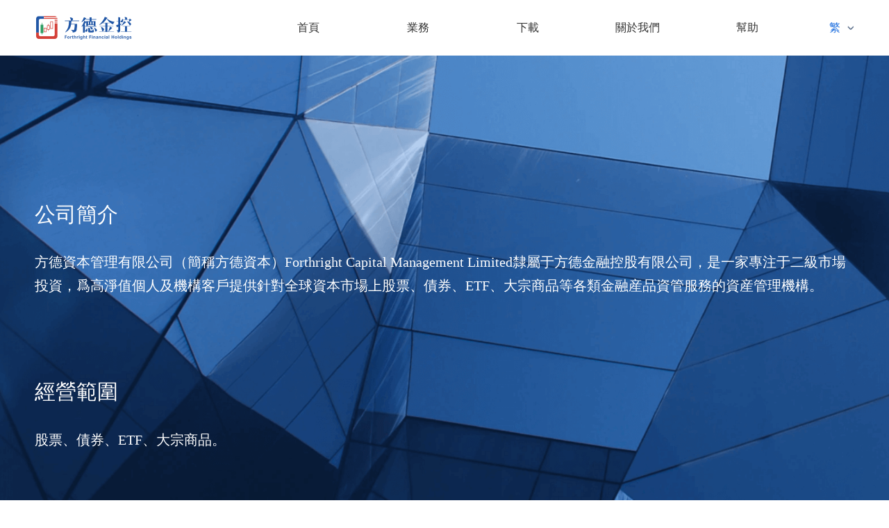

--- FILE ---
content_type: application/javascript
request_url: https://forthright.com.hk/_nuxt/82917e0.js
body_size: 2035
content:
(window.webpackJsonp=window.webpackJsonp||[]).push([[14],{424:function(e,t,n){var content=n(466);content.__esModule&&(content=content.default),"string"==typeof content&&(content=[[e.i,content,""]]),content.locals&&(e.exports=content.locals);(0,n(32).default)("1a915d63",content,!0,{sourceMap:!1})},465:function(e,t,n){"use strict";n(424)},466:function(e,t,n){var o=n(31)((function(i){return i[1]}));o.push([e.i,'.page-service .p1{color:#fff;font-family:PingFangSC-Medium,PingFang SC;font-size:30px;font-weight:500;line-height:32px}.page-service .p2{color:#fff;font-family:PingFangSC-Regular,PingFang SC;font-size:20px;font-weight:400}.page-service .p3{color:#fff;font-family:PingFangSC-Semibold,PingFang SC;font-size:26px;font-weight:600}.page-service .swiper{height:100vh;min-height:860px;width:100%}.page-service .swiper-pagination{bottom:50px}.page-service .swiper-pagination .swiper-pagination-bullet{background:#fff;opacity:.5}.page-service .swiper-pagination .swiper-pagination-bullet-active{background:#fff!important;opacity:1!important}.page-service .swiper-slide{align-items:center;background-position:50%;background-repeat:no-repeat;background-size:cover;display:flex;font-size:18px;padding-top:80px}.page-service .swiper-slide:first-child{background-image:url(https://imgoss.techfx88.com/go_fd_co/fd-1638242036-kvz46d.png)}.page-service .swiper-slide:nth-child(2){background-image:url(https://imgoss.techfx88.com/go_fd_co/fd-1638242065-7q2uzo.png)}.page-service .swiper-slide .slide-main{margin:0 auto;width:1180px}.page-service .swiper-slide:first-child .slide-main{position:relative}.page-service .swiper-slide:first-child .slide-main p:first-child{margin-bottom:35px}.page-service .swiper-slide:first-child .slide-main p:nth-child(2){line-height:34px;margin-bottom:120px}.page-service .swiper-slide:first-child .slide-main p:nth-child(3){margin-bottom:40px}.page-service .swiper-slide:first-child .slide-main img{cursor:pointer;position:absolute;right:-116px;top:50%;transform:translateY(-50%);width:60px}.page-service .swiper-slide:nth-child(2) .slide-main{position:relative}.page-service .swiper-slide:nth-child(2) .slide-main>p:first-child{margin-bottom:42px}.page-service .swiper-slide:nth-child(2) .slide-main>p:nth-child(2){margin-bottom:127px}.page-service .swiper-slide:nth-child(2) .slide-main>p:nth-child(3){margin-bottom:40px}.page-service .swiper-slide:nth-child(2) .slide-main .list{align-items:center;display:flex}.page-service .swiper-slide:nth-child(2) .slide-main .list .item{flex:1;padding-left:30px;position:relative;text-align:left}.page-service .swiper-slide:nth-child(2) .slide-main .list .item>p:first-child{margin-bottom:15px;position:relative}.page-service .swiper-slide:nth-child(2) .slide-main .list .item>p:first-child:before{background:#fff;border-radius:50%;content:"";height:10px;left:-20px;position:absolute;top:50%;transform:translateY(-50%);width:10px}.page-service .swiper-slide:nth-child(2) .slide-main img{cursor:pointer;position:absolute;right:-116px;top:50%;transform:translateY(-50%);width:60px}@keyframes arrowAnimation{0%{bottom:32px;opacity:0}15%{opacity:1}to{bottom:22px;opacity:0}}.page-service .icon-down-arrow{animation:arrowAnimation 2s infinite;bottom:22px!important;height:31px!important;left:0;margin:auto;position:absolute;right:0;top:auto!important;width:31px!important;z-index:1}@media screen and (max-width:768px){.page-mobile{position:relative}.page-mobile .p1{color:#fff;font-family:PingFangSC-Semibold,PingFang SC;font-size:18px;font-weight:600;line-height:18px}.page-mobile .p2{color:#fff;font-family:PingFangSC-Regular,PingFang SC;font-size:14px;font-weight:400;line-height:23px}.page-mobile .p3{color:#fff;font-family:PingFangSC-Semibold,PingFang SC;font-size:14px;font-weight:600;line-height:14px}.page-mobile .swiper-slide{align-items:flex-start;padding-top:58px}.page-mobile .swiper-slide:first-child{background-image:url(https://imgoss.techfx88.com/go_fd_co/fd-1639019888-ipmwxl.png);background-size:cover}.page-mobile .swiper-slide:nth-child(2){background-image:url(https://imgoss.techfx88.com/go_fd_co/fd-1639019964-4038jc.png);background-size:cover}.page-mobile .swiper-slide:first-child .slide-main{position:relative}.page-mobile .swiper-slide:first-child .slide-main p:first-child{margin-bottom:20px;margin-top:40px}.page-mobile .swiper-slide:first-child .slide-main p:nth-child(2){margin-bottom:108px}.page-mobile .swiper-slide:first-child .slide-main p:nth-child(3){margin-bottom:20px}.page-mobile .swiper-slide:first-child .slide-main img{cursor:pointer;position:absolute;right:-116px;top:50%;transform:translateY(-50%);width:60px}.page-mobile .swiper-slide:nth-child(2) .slide-main{position:relative}.page-mobile .swiper-slide:nth-child(2) .slide-main>p:first-child{margin-bottom:19px;margin-top:100px}.page-mobile .swiper-slide:nth-child(2) .slide-main>p:nth-child(2){margin-bottom:56px}.page-mobile .swiper-slide:nth-child(2) .slide-main>p:nth-child(3){margin-bottom:25px}.page-mobile .swiper-slide:nth-child(2) .slide-main .list{align-items:flex-start;flex-direction:column}.page-mobile .swiper-slide:nth-child(2) .slide-main .list .item{flex:1;margin-bottom:25px;padding-left:24px;position:relative;text-align:left}.page-mobile .swiper-slide:nth-child(2) .slide-main .list .item>p:first-child{margin-bottom:8px;position:relative}.page-mobile .swiper-slide:nth-child(2) .slide-main .list .item>p:first-child:before{background:#fff;border-radius:50%;content:"";height:5px;left:-20px;position:absolute;top:50%;transform:translateY(-50%);width:5px}.page-mobile .swiper-slide:nth-child(2) .slide-main img{cursor:pointer;position:absolute;right:-116px;top:50%;transform:translateY(-50%);width:60px}.page-mobile .swiper-slide .slide-main{padding-left:20px;padding-right:20px;width:100%}.page-mobile .icon-down-arrow{position:fixed!important}}',""]),o.locals={},e.exports=o},484:function(e,t,n){"use strict";n.r(t);n(21);var o={layout:"default3",name:"service",props:[],components:{},data:function(){return{index:0,isPC:!0}},computed:{},watch:{},filters:{},methods:{},created:function(){},mounted:function(){var e=this,t=new Swiper(".mySwiper",{direction:"vertical",speed:800,mousewheel:{releaseOnEdges:!0},on:{init:function(){swiperAnimateCache(this),swiperAnimate(this)},slideChangeTransitionEnd:function(){swiperAnimate(this),e.index=this.activeIndex}},pagination:{el:".swiper-pagination"}});/Android|webOS|iPhone|iPod|BlackBerry|iPad/i.test(navigator.userAgent)?this.isPC=!1:this.isPC=!0,$("#btn1").click((function(){t.slideTo(1,500,!0)})),$("#btn2").click((function(){t.slideTo(0,500,!0)}))}},l=(n(465),n(22)),component=Object(l.a)(o,(function(){var e=this,t=e._self._c;return t("div",{staticClass:"page-service",class:{"page-mobile":!e.isPC}},[t("div",{staticClass:"swiper mySwiper"},[t("div",{staticClass:"swiper-wrapper"},[t("div",{staticClass:"swiper-slide"},[t("div",{staticClass:"slide-main"},[t("p",{staticClass:"p1 ani",attrs:{"swiper-animate-effect":"fadeIn"}},[e._v(e._s(e.$t("公司簡介")))]),e._v(" "),t("p",{staticClass:"p2 ani",attrs:{"swiper-animate-effect":"fadeInUp","swiper-animate-delay":"0.2s"}},[e._v("\n            "+e._s(e.$t("方德資本管理有限公司（簡稱方德資本）Forthright Capital Management Limited隸屬于方德金融控股有限公司，是一家專注于二級市場投資，爲高淨值個人及機構客戶提供針對全球資本市場上股票、債券、ETF、大宗商品等各類金融産品資管服務的資産管理機構。")))]),e._v(" "),t("p",{staticClass:"p1 ani",attrs:{"swiper-animate-effect":"fadeIn"}},[e._v(e._s(e.$t("經營範圍")))]),e._v(" "),t("p",{staticClass:"p2 ani",attrs:{"swiper-animate-effect":"fadeInUp","swiper-animate-delay":"0.2s"}},[e._v(e._s(e.$t("股票、債券、ETF、大宗商品。")))])])]),e._v(" "),t("div",{staticClass:"swiper-slide"},[t("div",{staticClass:"slide-main"},[t("p",{staticClass:"p1 ani",attrs:{"swiper-animate-effect":"fadeIn"}},[e._v(e._s(e.$t("金融牌照")))]),e._v(" "),t("p",{staticClass:"p2 ani",attrs:{"swiper-animate-effect":"fadeInUp","swiper-animate-delay":"0.2s"}},[e._v("\n            "+e._s(e.$t("方德資本是香港證監會認可的持牌法團（中央編號BEL626）")))]),e._v(" "),t("p",{staticClass:"p1 ani",attrs:{"swiper-animate-effect":"fadeIn"}},[e._v(e._s(e.$t("持有香港證監會")))]),e._v(" "),t("div",{staticClass:"list ani",attrs:{"swiper-animate-effect":"fadeInUp","swiper-animate-delay":"0.2s"}},[t("div",{staticClass:"item"},[t("p",{staticClass:"p3"},[e._v(e._s(e.$t("第1類受規管活動牌照")))]),e._v(" "),t("p",{staticClass:"p2"},[e._v(e._s(e.$t("證券交易")))])]),e._v(" "),t("div",{staticClass:"item"},[t("p",{staticClass:"p3"},[e._v(e._s(e.$t("第4類受規管活動牌照")))]),e._v(" "),t("p",{staticClass:"p2"},[e._v(e._s(e.$t("就證券提供意見")))])]),e._v(" "),t("div",{staticClass:"item"},[t("p",{staticClass:"p3"},[e._v(e._s(e.$t("第9類受規管活動牌照")))]),e._v(" "),t("p",{staticClass:"p2"},[e._v(e._s(e.$t("提供資産管理")))])])])])])]),e._v(" "),0==e.index?t("img",{staticClass:"icon-down-arrow",attrs:{src:"https://imgoss.techfx88.com/go_fd_co/fd-1638176752-7v56fa.png",alt:"方德金控",srcset:""}}):e._e()])])}),[],!1,null,null,null);t.default=component.exports}}]);

--- FILE ---
content_type: application/javascript
request_url: https://tg.techfx88.com/js/fdzq-h5.js
body_size: 8039
content:
// 2018-03-19 15:00
// chengdong.xu
;(function () {
  window.preTrack = {
    track: [],
    trackLogin: [],
    trackUser: [],
  }
  if (/android/i.test(navigator.userAgent)) {
    window.finishLogin = function (token) {
      if (typeof token == 'object') {
        token = token.token
      }
      Plug.setCookie('token', token)
      Plug.setCookie('fd_token', token)
      location.reload()
    }
  }
  window.viewWillDisappear = function () {
    try {
      var video_list = document.getElementsByTagName('video')
      for (var i = 0; i < video_list.length; i++) {
        video_list[i].pause()
      }
    } catch (e) {
      //TODO handle the exception
    }
  }
  function pushArg() {
    var args = [].slice.call(arguments)
    this.push(args)
  }

  window.TRACK = pushArg.bind(window.preTrack.track)
  window.TRACK_LOGIN = pushArg.bind(window.preTrack.trackLogin)
  window.TRACK_USER = pushArg.bind(window.preTrack.trackUser)
})()
var Plug = {
  isPreview: /(pre)|(preview)/.test(window.location.href), //是否preview环境
  isTest:
    /(dev\-|localhost|127\.0\.0\.1|172.16)/.test(location.host) || /\/test\//.test(location.href), //是否测试环境
  isTencentApp: false, //是否腾讯应用
  fdUrls: {},
  fdHosts: {},
  checkInit: new $.Deferred(),
  info: {
    userId: false,
    suid: '',
    broker: '',
    userType: '游客',
    isProSa: true,
    nickName: '游客',
    avatar: 'https://fdzq.oss-cn-shenzhen.aliyuncs.com/app/HeadPortraitDefault.png',
    userLevel: '',
    userIntro: '',
    userEmail: '',
    user_status: '',
    origin: '',
    plat: 'IOS',
  },
  delUrlParams(url, name) {
    //根据#号拆分
    let poundArr = url.split('#')
    //？拆分
    let questionArr = []
    if (poundArr) {
      //把#接上
      poundArr.forEach((element, index) => {
        if (index > 0) {
          element = '#' + element
        }

        let tempArr = element.split('?')
        if (!tempArr) {
          return true
        }
        tempArr.forEach((item, idx) => {
          //保留问号
          if (idx > 0) {
            item = '?' + item
          }
          questionArr.push(item)
        })
      })
    } else {
      questionArr = url.split('?')
      if (questionArr) {
        questionArr.forEach((item, idx) => {
          if (idx > 0) {
            item = '?' + item
          }
        })
      }
    }
    if (!questionArr) {
      return url
    }
    //&符号的处理
    let andArr = []
    questionArr.forEach((item, index) => {
      let andIdx = item.indexOf('&')
      if (andIdx <= -1) {
        andArr.push(item)
        return true
      }

      let tempAndArr = item.split('&')
      tempAndArr.forEach((ele, idx) => {
        if (idx > 0) {
          ele = '&' + ele
        }
        andArr.push(ele)
      })
    })
    let newUrl = ''
    andArr.forEach((item) => {
      let nameIndex = item.indexOf(name + '=')
      //不拼接要删除的参数
      if (nameIndex > -1) {
        //保留第一个问号
        let questionIdx = item.indexOf('?')
        if (questionIdx == 0) {
          newUrl += '?'
        }
        return true
      }
      newUrl += item
    })
    return newUrl.replace(/\?\&/g, '?')
  },
  //设置cookie
  setCookie: function (name, value, time, path, domain) {
    var exp = new Date()
    if (time) {
      exp.setTime(exp.getTime() + time * 60 * 60 * 1000)
    } else {
      exp.setTime(exp.getTime() + 4 * 60 * 60 * 1000)
    }
    if (time == 0) {
      var ctime = ''
    } else {
      var ctime = ';expires=' + exp.toGMTString()
    }
    var Domain = domain || location.hostname || 'fdzq.com' || 'techfx88.com'

    document.cookie.path = path
    document.cookie.setDomain = Domain
    document.cookie = name + '=' + escape(value) + ctime + '; path=/;domain=' + Domain
  },
  //获取cookie
  getCookie: function (name) {
    var arr,
      reg = new RegExp('(^| )' + name + '=([^;]*)(;|$)')
    if ((arr = document.cookie.match(reg))) return decodeURI(arr[2])
    else return null
  },
  //删除cookie
  delCookie: function (name, path, domain) {
    var date = new Date()
    date.setTime(date.getTime() - 10000)
    document.cookie = name + '=a; expires=' + date.toGMTString() + '; path=/;domain=' + domain
  },
  //加载js
  loadScript: function (url, callback) {
    if (Plug['jsLoaded-' + url]) {
      if (callback) {
        callback()
      }
      return
    }
    var script = document.createElement('script')
    script.type = 'text/javascript'
    script.src = url
    document.body.appendChild(script)
    if (script.readyState) {
      //IE
      script.onreadystatechange = function () {
        if (script.readyState == 'loaded' || script.readyState == 'complete') {
          script.onreadystatechange = null
          Plug['jsLoaded-' + url] = true
          if (callback) {
            callback()
          }
        }
      }
    } else {
      //Others: Firefox, Safari, Chrome, and Opera
      script.onload = function () {
        Plug['jsLoaded-' + url] = true
        if (callback) {
          callback()
        }
      }
    }
  },
  // 部分url初始化
  urlInit: function () {
    this.fdUrls.loginUrl = this.isTest
      ? 'https://dev-tg.techfx88.com/special/login/'
      : 'https://tg.techfx88.com/special/login/'
    this.fdUrls.openUrl = this.isTest
      ? 'https://dev1-open.techfx88.com/'
      : 'https://open-h5.techfx88.com/'
    this.fdUrls.downUrl = 'http://www.fd-holding.com/app/dwn/h5'
  },
  hostInit: function () {
    this.fdHosts.tgapi = this.isTest
      ? 'https://dev-tgapi.techfx88.com/'
      : this.isPreview
      ? 'https://pre-tgapi.techfx88.com/'
      : 'https://tgapi.techfx88.com/'
    this.fdHosts.toutiao = this.isTest ? '//dev-cms2.techfx88.com/' : '//cms2.techfx88.com/'
    this.fdHosts.cms = this.isTest ? '//dev-cms2.techfx88.com/' : '//cms2.techfx88.com/'
  },
  //平台区分
  detectPlatform: function () {
    var ua = navigator.userAgent
    return /android/i.test(ua) ? 'Andriod' : /iphone|ipad|ipod|ios/i.test(ua) ? 'IOS' : 'Other'
  },
  /*
   *init
   * projectName  用于vConsole 必选参数表
   * data  分享初始化，可选参数
   * */
  init: function (data) {
    var self = this
    self.urlInit()
    self.hostInit()
    //self.vConfigInit(projectName)
    // Plug.loadScript('//tg.techfx88.com/' + (self.isTest ? 'test/' : '') + 'js/fdzq-app.sdk.js?' + Math.random(), function () {
    Plug.loadScript(
      (self.isTest
        ? '//dev-tg.techfx88.com/js/fdzq-app.sdk.js?'
        : '//tg.techfx88.com/js/fdzq-app.sdk.js?') + Math.random(),
      function () {
        !self.shareInitFlag && self.shareInit(data)
        self.checkLogin(function (bol) {
          if (!bol || !app.isApp) {
            self.checkInit.resolve(bol)
          } else {
            if (app.isAndroid) {
              app.token = app.appFun('getUserToken')
              self.checkInit.resolve(bol)
            } else {
              app.appFun('userInfo', {
                success: function (res) {
                  app.token = res.data.token
                  self.checkInit.resolve(bol)
                },
              })
            }
          }
        })
      }
    )
  },
  afterInit: function () {
    return this.checkInit.promise()
  },
  /*
   *获取用户信息
   * token 用户唯一标志
   * callback回调函数，包含参数 bol 是否登录
   * */
  getInfo: function (token, callback) {
    var self = this
    var infokey = 'fdzq_' + token
    if (sessionStorage[infokey]) {
      self.info = JSON.parse(sessionStorage[infokey])
      callback(true)
      self.initSensor()
    } else {
      $.ajax({
        type: 'get',
        url: self.fdHosts.toutiao + '/zbs/fdService/getUserMeta?callback=?',
        data: {
          token: token,
        },
        dataType: 'jsonp',
        jsonp: 'jsonpCallback',
        success: function (res) {
          if (res.code == 1) {
            self.info = res.result
            self.info.plat = self.detectPlatform()
            if (!self.info.userId) {
              app.token = null
              app.isLogin = false
              callback(false)
            } else {
              sessionStorage[infokey] = JSON.stringify(self.info)
              callback(true)
            }
          }
          self.initSensor()
        },
      })
    }
  },
  //检测登录
  checkLogin: function (callback) {
    app.token = app.token || this.getCookie('fd_token')
    if (app.token && app.token != '(null)') {
      app.isLogin = true
      this.getInfo(app.token, callback)
    } else {
      callback(false)
      this.initSensor()
    }
  },
  //数据统计
  initSensor: function () {
    window.SERVER = this.info
    var _hmt = _hmt || []
    ;(function () {
      var hm = document.createElement('script')
      hm.src = '//hm.baidu.com/hm.js?0eb8d165164638728ce0ae1586af5b63'
      var s = document.getElementsByTagName('script')[0]
      s.parentNode.insertBefore(hm, s)
    })()
    ;(function (para) {
      if (!para.server_url) return
      if (window['sensorsDataAnalytic201505']) {
        return
      }
      var p = para.sdk_url,
        n = para.name,
        w = window,
        d = document,
        s = 'script',
        x = null,
        y = null
      w['sensorsDataAnalytic201505'] = n
      w[n] =
        w[n] ||
        function (a) {
          return function () {
            ;(w[n]._q = w[n]._q || []).push([a, arguments])
          }
        }
      var ifs = [
        'track',
        'quick',
        'register',
        'registerPage',
        'registerOnce',
        'trackSignup',
        'trackAbtest',
        'setProfile',
        'setOnceProfile',
        'appendProfile',
        'incrementProfile',
        'deleteProfile',
        'unsetProfile',
        'identify',
        'login',
        'logout',
        'trackLink',
        'clearAllRegister',
        'getAppStatus',
      ]
      for (var i = 0; i < ifs.length; i++) {
        w[n][ifs[i]] = w[n].call(null, ifs[i])
      }
      if (!w[n]._t) {
        ;(x = d.createElement(s)), (y = d.getElementsByTagName(s)[0])
        x.async = 1
        x.src = p
        x.setAttribute('charset', 'UTF-8')
        y.parentNode.insertBefore(x, y)
        w[n].para = para
      }
    })({
      show_log: Plug.isTest,
      sdk_url: 'https://tg.techfx88.com/js/sensorsdata.min.js',
      heatmap_url: 'https://static.sensorsdata.cn/sdk/1.9.8/heatmap.min.js',
      name: 'sa',
      server_url: !Plug.isTest
        ? 'https://api-sensor.techfx88.com/sa?project=fdgmg&token=HtcLUa'
        : '',
    })
    if (!window.sa) return
    window.TRACK_LOGIN = function (user_id) {
      if (user_id) {
        sa && sa.login(user_id)
        !SERVER.isProSa && console.info('埋点(标识用户)：', sa.store.getDistinctId(), '=>', user_id)
      }
    }

    /**
     * 设置自定义事件
     * event_name string  必选，表示要追踪的事件名
     * properties: object 可选，表示这个事件的属性
     * callback: function 可选，表示已经发送完数据之后的回调
     */
    //ywmSchool
    window.TRACK = function (event_name, properties, callback) {
      if (event_name) {
        properties = properties || {}
        properties.$app_version = app.appVersion
        properties.account_type = SERVER.broker || '无'
        properties.create_time = dateFtt(new Date(), 'yyyy-MM-dd hh:mm:ss') // 时间
        properties.plat = SERVER.plat
        properties.user_type = SERVER.userType
        properties.i_page_name = document.title
        properties.i_page_address = location.href

        sa && sa.track('' + event_name, properties, callback)
        !SERVER.isProSa && console.info('埋点：', event_name, '=>', JSON.stringify(properties))
      }
    }

    window.dateFtt = function (date, fmt) {
      var o = {
        'M+': date.getMonth() + 1, //月份
        'd+': date.getDate(), //日
        'h+': date.getHours(), //小时
        'm+': date.getMinutes(), //分
        's+': date.getSeconds(), //秒
        'q+': Math.floor((date.getMonth() + 3) / 3), //季度
        S: date.getMilliseconds(), //毫秒
      }
      if (/(y+)/.test(fmt))
        fmt = fmt.replace(RegExp.$1, (date.getFullYear() + '').substr(4 - RegExp.$1.length))
      for (var k in o)
        if (new RegExp('(' + k + ')').test(fmt))
          fmt = fmt.replace(
            RegExp.$1,
            RegExp.$1.length == 1 ? o[k] : ('00' + o[k]).substr(('' + o[k]).length)
          )
      return fmt
    }

    /**
     * 设置用户属性
     * properties object 必选
     */
    window.TRACK_USER = function (properties) {
      if (properties && Object.keys(properties).length) sa && sa.setProfile(properties)
    }

    SERVER.userId && TRACK_LOGIN(SERVER.userId)
    SERVER.userId &&
      TRACK_USER({
        userid: SERVER.userId,
        user_type: SERVER.userType,
      })

    //公共属性，自定义事件会携带
    sa.registerPage({
      plat: SERVER.plat,
    })
    sa.quick('autoTrack')

    //处理加载之前的统计事件
    if (window.preTrack) {
      if (window.preTrack.track)
        window.preTrack.track.forEach(function (args) {
          TRACK.apply(this, args)
        })
      if (window.preTrack.trackUser)
        window.preTrack.trackUser.forEach(function (args) {
          TRACK_USER.apply(this, args)
        })
      if (window.preTrack.trackLogin)
        window.preTrack.trackLogin.forEach(function (args) {
          TRACK_LOGIN.apply(this, args)
        })
      delete window.preTrack
    }
  },
  //获取头部description
  getDescription: function () {
    var meta = document.getElementsByTagName('meta')
    var share_desc = ''
    for (i in meta) {
      if (typeof meta[i].name != 'undefined' && meta[i].name.toLowerCase() == 'description') {
        return (share_desc = meta[i].content)
      }
    }
  },
  //分享   app和微信
  shareJson: {
    title: '',
    content: '',
    link: '',
    imageUrl: '',
    success: function () {},
  },
  sendWxshare: function () {
    var self = this
    wx.onMenuShareAppMessage({
      title: self.shareJson.title, // 分享标题
      desc: self.shareJson.content, // 分享描述
      link: self.shareJson.link, // 分享链接
      imgUrl: self.shareJson.imageUrl, //分享图标
      success: function () {
        // 用户确认分享后执行的回调函数
        self.shareJson.success()
      },
    })
    // wx.updateAppMessageShareData({
    //     title: self.shareJson.title, // 分享标题
    //     desc: self.shareJson.content, // 分享描述
    //     link: self.shareJson.link, // 分享链接
    //     imgUrl: self.shareJson.imageUrl, //分享图标
    //     success: function () {
    //         // 用户确认分享后执行的回调函数
    //         self.shareJson.success();
    //     }
    // });

    wx.onMenuShareTimeline({
      title: self.shareJson.title, // 分享标题
      link: self.shareJson.link, // 分享链接
      imgUrl: self.shareJson.imageUrl, //分享图标
      success: function () {
        // 用户确认分享后执行的回调函数
        self.shareJson.success()
      },
    })
    // wx.updateTimelineShareData({
    //     title: self.shareJson.title, // 分享标题
    //     link: self.shareJson.link, // 分享链接
    //     imgUrl: self.shareJson.imageUrl, //分享图标
    //     success: function () {
    //         // 用户确认分享后执行的回调函数
    //         self.shareJson.success();
    //     }
    // });

    wx.onMenuShareQQ({
      title: self.shareJson.title, // 分享标题
      desc: self.shareJson.content, // 分享描述
      link: self.shareJson.link, // 分享链接
      imgUrl: self.shareJson.imageUrl, //分享图标
      success: function () {
        self.shareJson.success()
      },
    })
    wx.onMenuShareWeibo({
      title: self.shareJson.title, // 分享标题
      desc: self.shareJson.content, // 分享描述
      link: self.shareJson.link, // 分享链接
      imgUrl: self.shareJson.imageUrl, //分享图标
      success: function () {
        self.shareJson.success()
      },
    })
    wx.onMenuShareQZone({
      title: self.shareJson.title, // 分享标题
      desc: self.shareJson.content, // 分享描述
      link: self.shareJson.link, // 分享链接
      imgUrl: self.shareJson.imageUrl, //分享图标
      success: function () {
        self.shareJson.success()
      },
    })
  },
  wxjsConfig: function () {
    var self = this
    var tmpurl = self.shareJson.link
    var data = { shareUrl: tmpurl }
    $.ajax({
      url: 'https://w1.techfx88.com/home/wx/getJsapiToken',
      data: data,
      async: false,
      type: 'POST',
      dataType: 'json',
      success: function (responce) {
        var res
        if (typeof responce == 'object') {
          res = responce
        } else {
          res = JSON.parse(responce)
        }
        if (res.status == 0) {
          wx.config({
            debug: false,
            appId: res.data.appId,
            timestamp: res.data.timestamp,
            nonceStr: res.data.nonceStr,
            signature: res.data.signature,
            jsApiList: [
              'onMenuShareTimeline',
              'onMenuShareAppMessage',
              'onMenuShareQQ',
              'onMenuShareWeibo',
              'onMenuShareQZone',
              'updateAppMessageShareData',
              'updateTimelineShareData',
            ],
          })
          wx.ready(function () {
            self.sendWxshare()
          })
          wx.error(function (res) {})
        }
      },
      error: function () {},
    })
  },
  shareInitFlag: false,
  shareInit: function (data) {
    var self = this
    self.shareInitFlag = true
    var ua = window.navigator.userAgent.toLowerCase()
    self.isTencentApp = /MicroMessenger|qq/i.test(ua)
    if (app.isApp || self.isTencentApp) {
      var data = data ? data : {}
      data.content =
        data.content ||
        self.getDescription() ||
        '快来方德智投优先体验港股美股免费实时行情/全球财经资讯'
      data.imageUrl =
        data.imageUrl || 'https://tg.techfx88.com/appActivetyPage/20180222/images/share.jpg'
      data.link = data.link || location.href

      try {
        if (app.isDLB || location.href.indexOf('isdlb') != -1) {
          if (data.imageUrl.indexOf('20180222/images/share.jpg') != -1) {
            data.imageUrl = 'https://tg.techfx88.com/appActivetyPage/20180222/images/share_dlb.png'
          }
          data.content = data.content.replace(/方德港美股|方德智投/g, '德利宝')
          if (data.link.indexOf('isdlb') == -1) {
            data.link = `${data.link}${data.link.indexOf('?') == -1 ? '?isdlb=1' : '&isdlb=1'}`
          }
        } else if (app.isFDZT || location.href.indexOf('isfdzt') != -1) {
          if (data.imageUrl.indexOf('20180222/images/share.jpg') != -1) {
            data.imageUrl = 'https://tg.techfx88.com/appActivetyPage/20180222/images/share_fdzt.png'
          }
          data.content = data.content.replace(/方德港美股/g, '方德智投')
          if (data.link.indexOf('isfdzt') == -1) {
            data.link = `${data.link}${data.link.indexOf('?') == -1 ? '?isfdzt=1' : '&isfdzt=1'}`
          }
        }
      } catch (e) {
        console.log(e)
      }
      self.shareJson = {
        title: data.title || document.title,
        content:
          data.content ||
          self.getDescription() ||
          '快来方德智投优先体验港股美股免费实时行情/全球财经资讯',
        link:
          self.delUrlParams(data.link, 'fd_token') || self.delUrlParams(location.href, 'fd_token'),
        imageUrl:
          data.imageUrl || 'https://tg.techfx88.com/appActivetyPage/20180222/images/share.jpg',
        show: data.show == undefined ? 1 : data.show,
        showposter: data.showposter == undefined ? 0 : data.showposter,
        posterUrl: data.posterUrl || '',
        success: data.success || function () {},
      }
      if (app.isApp) {
        app.appFun('share', self.shareJson)
      }

      if (self.isTencentApp) {
        self.loadScript('https://res.wx.qq.com/open/js/jweixin-1.6.0.js', function () {
          self.wxjsConfig()
        })
      }
    }
  },
  replaceLogin: function (url) {
    var hasUrl = !!url
    if (app.isApp) {
      app.toLogin()
    } else {
      location.replace(
        this.fdUrls.loginUrl +
          '?backUrl=' +
          (hasUrl ? encodeURIComponent(url) : encodeURIComponent(location.href))
      )
    }
  },
  /*
   * goLogin([url])
   * [url]  允许传参数，要跳转的路径
   * */
  goLogin: function (url) {
    var hasUrl = !!url
    console.log(app)
    if (app.isApp) {
      app.toLogin()
    } else {
      location.href =
        this.fdUrls.loginUrl +
        '?backUrl=' +
        (hasUrl ? encodeURIComponent(url) : encodeURIComponent(location.href))
    }
  },
  goDownload: function () {
    location.href = this.fdUrls.downUrl
  },
  /*
   * versionCompare(limitVersion)  版本比较
   * 返回当前版本高于限制版本的bol值
   * */
  versionCompare: function (limitVersion) {
    var arr1 = app.appVersion.split('.'),
      arr2 = limitVersion.split('.')
    var l = Math.min(arr1.length, arr2.length)
    var value = true
    for (var i = 0; i < minL; i++) {
      if (arr1[i] < arr2[i]) {
        return false
        break
      }
    }
    return value
  },
  webimInit: function () {
    var self = this
    var aj = new $.Deferred()
    self.loadScript('//tg.techfx88.com/js/webim.config.js?' + Math.random(), function () {
      console.log('webim.config.js', WebIM.config)
      self.loadScript('//tg.techfx88.com/js/strophe-1.2.8.js?' + Math.random(), function () {
        console.log('strophe-1.2.8.js')
        self.loadScript('//tg.techfx88.com/js/websdk-1.4.12.js?' + Math.random(), function () {
          console.log('websdk-1.4.12.js')

          aj.resolve()
        })
      })
    })
    return aj.promise()
  },
  settings: {
    cdn: '//s.url.cn/qqun/qun/qqweb/m/qun/confession/js/vconsole.min.js',
    reportUrl: null,
    reportPrefix: '',
    reportKey: 'msg',
    otherReport: null,
    entry: null,
  },
  store: [],
  methodList: ['log', 'info', 'warn', 'debug', 'error'],
  logs: [],
  config: function (config) {
    var self = this
    for (var i in config) {
      if (config.hasOwnProperty(i)) {
        self.settings[i] = config[i]
      }
    }

    if (config.entry) {
      window.addEventListener('load', function () {
        self.entry(config.entry)
      })
    }
  },
  vConsole: function (show) {
    var self = this
    self.loadScript(self.settings.cdn, function () {
      var i = 0,
        len = self.store.length
      for (; i < len; i++) {
        var item = self.store[i]
        //console[item.type].apply(console, item.logs)
        //prevent twice log
        item.noOrigin = true
        vConsole.pluginList.default.printLog(item)
      }

      if (show) {
        try {
          vConsole.show()
        } catch (e) {}

        window.addEventListener('load', function () {
          vConsole.show()
        })
      }
    })
  },
  entry: function (selector) {
    var count = 0,
      entry = document.querySelector(selector)
    if (entry) {
      entry.addEventListener('click', function () {
        count++
        if (count > 5) {
          count = -10000
          self.vConsole(true)
        }
      })
    }
  },
  sendError: function (msg) {
    console.log('msg', msg)
    //msg.message
    //msg.stack
    var newMsg = ''
    // msg = {a: 1, b:2}
    if (msg.message && msg.stack) {
      newMsg = '&message=' + msg.message + '&stack=' + msg.stack
    } else {
      for (var i in msg) {
        newMsg += '&' + i + '=' + JSON.stringify(msg[i])
      }
    }
    var ss = self.settings
    if (ss.reportUrl) {
      var src =
        ss.reportUrl +
        '?' +
        ss.reportKey +
        '=' +
        (ss.reportPrefix ? '[' + ss.reportPrefix + ']' : '') +
        newMsg +
        '&t=' +
        new Date().getTime()
      if (ss.otherReport) {
        for (var i in ss.otherReport) {
          if (ss.otherReport.hasOwnProperty(i)) {
            src += '&' + i + '=' + ss.otherReport[i]
          }
        }
      }
      new Image().src = src
    }
  },
  getParameter: function (n) {
    var m = window.location.hash.match(new RegExp('(?:#|&)' + n + '=([^&]*)(&|$)')),
      result = !m ? '' : decodeURIComponent(m[1])
    return result || this.getParameterByName(n)
  },
  getParameterByName: function (name, url) {
    if (!url) url = window.location.href
    name = name.replace(/[\[\]]/g, '\\$&')
    var regex = new RegExp('[?&]' + name + '(=([^&#]*)|&|#|$)'),
      results = regex.exec(url)
    if (!results) return null
    if (!results[2]) return ''
    return decodeURIComponent(results[2].replace(/\+/g, ' '))
  },
  isOBJByType: function (o, type) {
    return Object.prototype.toString.call(o) === '[object ' + (type || 'Object') + ']'
  },
  processStackMsg: function (error) {
    var stack = error.stack
      .replace(/\n/gi, '')
      .split(/\bat\b/)
      .slice(0, 9)
      .join('@')
      .replace(/\?[^:]+/gi, '')
    var msg = error.toString()
    if (stack.indexOf(msg) < 0) {
      stack = msg + '@' + stack
    }
    return stack
  },
  vConfigInit: function (projectName) {
    var self = this
    self.methodList.forEach(function (item) {
      var method = console[item]

      console[item] = function () {
        self.store.push({
          logType: item,
          logs: arguments,
        })

        method.apply(console, arguments)
      }
    })

    var parameter = self.getParameter('vconsole')

    if (parameter) {
      if (parameter === 'show') {
        self.vConsole(true)
      } else {
        self.vConsole(false)
      }
    }
    self.config({
      cdn: 'http://hd.jindashi.cn/cache/assets/js/vconsole.min.js', //vconsole的CDN地址
      reportUrl: 'http://hd.jindashi.cn/jds/error/index', //错误上报地址
      reportPrefix: projectName || 'fdzq-project-vConsole', //错误上报msg前缀，一般用于标识业务类型
      reportKey: 'msg', //错误上报msg前缀的key，用户上报系统接收存储msg
      otherReport: {
        //需要上报的其他信息
        cookie: document.cookie,
        ukey: sessionStorage['token'] || sessionStorage['fd_token'],
        url: window.location + '',
        refer: document.referrer || '',
        localStorage: JSON.stringify(localStorage),
        sessionStorage: JSON.stringify(sessionStorage),
      },
      entry: '.vconsole', //请点击这个DOM元素6次召唤vConsole。//你可以通过AlloyLever.entry('#entry2')设置多个机关入口召唤神龙
    })
  },
}

Plug.init()
//bol值表示是否登录
// $.when(Plug.afterInit()).done(function (bol) {
//     console.log('bol1,', bol)
// })
window.Plug = Plug


--- FILE ---
content_type: application/javascript
request_url: https://forthright.com.hk/_nuxt/f619484.js
body_size: 58911
content:
(window.webpackJsonp=window.webpackJsonp||[]).push([[1],{1:function(e,t,n){"use strict";n.d(t,"k",(function(){return y})),n.d(t,"m",(function(){return x})),n.d(t,"l",(function(){return A})),n.d(t,"e",(function(){return _})),n.d(t,"b",(function(){return k})),n.d(t,"s",(function(){return C})),n.d(t,"g",(function(){return O})),n.d(t,"h",(function(){return j})),n.d(t,"d",(function(){return I})),n.d(t,"r",(function(){return S})),n.d(t,"j",(function(){return P})),n.d(t,"t",(function(){return L})),n.d(t,"o",(function(){return E})),n.d(t,"q",(function(){return D})),n.d(t,"f",(function(){return R})),n.d(t,"c",(function(){return N})),n.d(t,"i",(function(){return z})),n.d(t,"p",(function(){return F})),n.d(t,"a",(function(){return Q})),n.d(t,"v",(function(){return Z})),n.d(t,"n",(function(){return K})),n.d(t,"u",(function(){return X}));var r=n(16),o=n(7),c=n(23),l=n(10),f=(n(69),n(45),n(29),n(53),n(47),n(48),n(58),n(135),n(55),n(49),n(33),n(54),n(173),n(60),n(61),n(40),n(43),n(17),n(222),n(21),n(39),n(59),n(34),n(223),n(72),n(138),n(139),n(35),n(0)),d=n(62);function h(e,t){var n=Object.keys(e);if(Object.getOwnPropertySymbols){var r=Object.getOwnPropertySymbols(e);t&&(r=r.filter((function(t){return Object.getOwnPropertyDescriptor(e,t).enumerable}))),n.push.apply(n,r)}return n}function m(e){for(var t=1;t<arguments.length;t++){var n=null!=arguments[t]?arguments[t]:{};t%2?h(Object(n),!0).forEach((function(t){Object(c.a)(e,t,n[t])})):Object.getOwnPropertyDescriptors?Object.defineProperties(e,Object.getOwnPropertyDescriptors(n)):h(Object(n)).forEach((function(t){Object.defineProperty(e,t,Object.getOwnPropertyDescriptor(n,t))}))}return e}function v(e,t){var n="undefined"!=typeof Symbol&&e[Symbol.iterator]||e["@@iterator"];if(!n){if(Array.isArray(e)||(n=function(e,a){if(e){if("string"==typeof e)return w(e,a);var t={}.toString.call(e).slice(8,-1);return"Object"===t&&e.constructor&&(t=e.constructor.name),"Map"===t||"Set"===t?Array.from(e):"Arguments"===t||/^(?:Ui|I)nt(?:8|16|32)(?:Clamped)?Array$/.test(t)?w(e,a):void 0}}(e))||t&&e&&"number"==typeof e.length){n&&(e=n);var r=0,o=function(){};return{s:o,n:function(){return r>=e.length?{done:!0}:{done:!1,value:e[r++]}},e:function(e){throw e},f:o}}throw new TypeError("Invalid attempt to iterate non-iterable instance.\nIn order to be iterable, non-array objects must have a [Symbol.iterator]() method.")}var c,a=!0,u=!1;return{s:function(){n=n.call(e)},n:function(){var e=n.next();return a=e.done,e},e:function(e){u=!0,c=e},f:function(){try{a||null==n.return||n.return()}finally{if(u)throw c}}}}function w(e,a){(null==a||a>e.length)&&(a=e.length);for(var t=0,n=Array(a);t<a;t++)n[t]=e[t];return n}function y(e){f.a.config.errorHandler&&f.a.config.errorHandler(e)}function x(e){return e.then((function(e){return e.default||e}))}function A(e){return e.$options&&"function"==typeof e.$options.fetch&&!e.$options.fetch.length}function _(e){var t,n=arguments.length>1&&void 0!==arguments[1]?arguments[1]:[],r=v(e.$children||[]);try{for(r.s();!(t=r.n()).done;){var o=t.value;o.$fetch&&n.push(o),o.$children&&_(o,n)}}catch(e){r.e(e)}finally{r.f()}return n}function k(e,t){if(t||!e.options.__hasNuxtData){var n=e.options._originDataFn||e.options.data||function(){return{}};e.options._originDataFn=n,e.options.data=function(){var data=n.call(this,this);return this.$ssrContext&&(t=this.$ssrContext.asyncData[e.cid]),m(m({},data),t)},e.options.__hasNuxtData=!0,e._Ctor&&e._Ctor.options&&(e._Ctor.options.data=e.options.data)}}function C(e){return e.options&&e._Ctor===e||(e.options?(e._Ctor=e,e.extendOptions=e.options):(e=f.a.extend(e))._Ctor=e,!e.options.name&&e.options.__file&&(e.options.name=e.options.__file)),e}function O(e){var t=arguments.length>1&&void 0!==arguments[1]&&arguments[1],n=arguments.length>2&&void 0!==arguments[2]?arguments[2]:"components";return Array.prototype.concat.apply([],e.matched.map((function(e,r){return Object.keys(e[n]).map((function(o){return t&&t.push(r),e[n][o]}))})))}function j(e){return O(e,arguments.length>1&&void 0!==arguments[1]&&arguments[1],"instances")}function I(e,t){return Array.prototype.concat.apply([],e.matched.map((function(e,n){return Object.keys(e.components).reduce((function(r,o){return e.components[o]?r.push(t(e.components[o],e.instances[o],e,o,n)):delete e.components[o],r}),[])})))}function S(e,t){return Promise.all(I(e,function(){var e=Object(o.a)(regeneratorRuntime.mark((function e(n,r,o,c){var l,f;return regeneratorRuntime.wrap((function(e){for(;;)switch(e.prev=e.next){case 0:if("function"!=typeof n||n.options){e.next=11;break}return e.prev=1,e.next=4,n();case 4:n=e.sent,e.next=11;break;case 7:throw e.prev=7,e.t0=e.catch(1),e.t0&&"ChunkLoadError"===e.t0.name&&"undefined"!=typeof window&&window.sessionStorage&&(l=Date.now(),(!(f=parseInt(window.sessionStorage.getItem("nuxt-reload")))||f+6e4<l)&&(window.sessionStorage.setItem("nuxt-reload",l),window.location.reload(!0))),e.t0;case 11:return o.components[c]=n=C(n),e.abrupt("return","function"==typeof t?t(n,r,o,c):n);case 13:case"end":return e.stop()}}),e,null,[[1,7]])})));return function(t,n,r,o){return e.apply(this,arguments)}}()))}function P(e){return T.apply(this,arguments)}function T(){return(T=Object(o.a)(regeneratorRuntime.mark((function e(t){return regeneratorRuntime.wrap((function(e){for(;;)switch(e.prev=e.next){case 0:if(t){e.next=2;break}return e.abrupt("return");case 2:return e.next=4,S(t);case 4:return e.abrupt("return",m(m({},t),{},{meta:O(t).map((function(e,n){return m(m({},e.options.meta),(t.matched[n]||{}).meta)}))}));case 5:case"end":return e.stop()}}),e)})))).apply(this,arguments)}function L(e,t){return M.apply(this,arguments)}function M(){return(M=Object(o.a)(regeneratorRuntime.mark((function e(t,n){var o,c,f,h;return regeneratorRuntime.wrap((function(e){for(;;)switch(e.prev=e.next){case 0:return t.context||(t.context={isStatic:!0,isDev:!1,isHMR:!1,app:t,payload:n.payload,error:n.error,base:t.router.options.base,env:{PATH_TYPE:"prod"}},n.req&&(t.context.req=n.req),n.res&&(t.context.res=n.res),n.ssrContext&&(t.context.ssrContext=n.ssrContext),t.context.redirect=function(e,path,n){if(e){t.context._redirected=!0;var o=Object(r.a)(path);if("number"==typeof e||"undefined"!==o&&"object"!==o||(n=path||{},path=e,o=Object(r.a)(path),e=302),"object"===o&&(path=t.router.resolve(path).route.fullPath),!/(^[.]{1,2}\/)|(^\/(?!\/))/.test(path))throw path=Object(d.d)(path,n),window.location.assign(path),new Error("ERR_REDIRECT");t.context.next({path:path,query:n,status:e})}},t.context.nuxtState=window.__NUXT__),e.next=3,Promise.all([P(n.route),P(n.from)]);case 3:o=e.sent,c=Object(l.a)(o,2),f=c[0],h=c[1],n.route&&(t.context.route=f),n.from&&(t.context.from=h),n.error&&(t.context.error=n.error),t.context.next=n.next,t.context._redirected=!1,t.context._errored=!1,t.context.isHMR=!1,t.context.params=t.context.route.params||{},t.context.query=t.context.route.query||{};case 16:case"end":return e.stop()}}),e)})))).apply(this,arguments)}function E(e,t,n){return!e.length||t._redirected||t._errored||n&&n.aborted?Promise.resolve():D(e[0],t).then((function(){return E(e.slice(1),t,n)}))}function D(e,t){var n;return(n=2===e.length?new Promise((function(n){e(t,(function(e,data){e&&t.error(e),n(data=data||{})}))})):e(t))&&n instanceof Promise&&"function"==typeof n.then?n:Promise.resolve(n)}function R(base,e){if("hash"===e)return window.location.hash.replace(/^#\//,"");base=decodeURI(base).slice(0,-1);var path=decodeURI(window.location.pathname);base&&path.startsWith(base)&&(path=path.slice(base.length));var t=(path||"/")+window.location.search+window.location.hash;return Object(d.c)(t)}function N(e,t){return function(e,t){for(var n=new Array(e.length),i=0;i<e.length;i++)"object"===Object(r.a)(e[i])&&(n[i]=new RegExp("^(?:"+e[i].pattern+")$",G(t)));return function(t,r){for(var path="",data=t||{},o=(r||{}).pretty?B:encodeURIComponent,c=0;c<e.length;c++){var l=e[c];if("string"!=typeof l){var f=data[l.name||"pathMatch"],d=void 0;if(null==f){if(l.optional){l.partial&&(path+=l.prefix);continue}throw new TypeError('Expected "'+l.name+'" to be defined')}if(Array.isArray(f)){if(!l.repeat)throw new TypeError('Expected "'+l.name+'" to not repeat, but received `'+JSON.stringify(f)+"`");if(0===f.length){if(l.optional)continue;throw new TypeError('Expected "'+l.name+'" to not be empty')}for(var h=0;h<f.length;h++){if(d=o(f[h]),!n[c].test(d))throw new TypeError('Expected all "'+l.name+'" to match "'+l.pattern+'", but received `'+JSON.stringify(d)+"`");path+=(0===h?l.prefix:l.delimiter)+d}}else{if(d=l.asterisk?U(f):o(f),!n[c].test(d))throw new TypeError('Expected "'+l.name+'" to match "'+l.pattern+'", but received "'+d+'"');path+=l.prefix+d}}else path+=l}return path}}(function(e,t){var n,r=[],o=0,c=0,path="",l=t&&t.delimiter||"/";for(;null!=(n=$.exec(e));){var f=n[0],d=n[1],h=n.index;if(path+=e.slice(c,h),c=h+f.length,d)path+=d[1];else{var m=e[c],v=n[2],w=n[3],y=n[4],x=n[5],A=n[6],_=n[7];path&&(r.push(path),path="");var k=null!=v&&null!=m&&m!==v,C="+"===A||"*"===A,O="?"===A||"*"===A,j=n[2]||l,pattern=y||x;r.push({name:w||o++,prefix:v||"",delimiter:j,optional:O,repeat:C,partial:k,asterisk:Boolean(_),pattern:pattern?Y(pattern):_?".*":"[^"+H(j)+"]+?"})}}c<e.length&&(path+=e.substr(c));path&&r.push(path);return r}(e,t),t)}function z(e,t){var n={},r=m(m({},e),t);for(var o in r)String(e[o])!==String(t[o])&&(n[o]=!0);return n}function F(e){var t;if(e.message||"string"==typeof e)t=e.message||e;else try{t=JSON.stringify(e,null,2)}catch(n){t="[".concat(e.constructor.name,"]")}return m(m({},e),{},{message:t,statusCode:e.statusCode||e.status||e.response&&e.response.status||500})}window.onNuxtReadyCbs=[],window.onNuxtReady=function(e){window.onNuxtReadyCbs.push(e)};var $=new RegExp(["(\\\\.)","([\\/.])?(?:(?:\\:(\\w+)(?:\\(((?:\\\\.|[^\\\\()])+)\\))?|\\(((?:\\\\.|[^\\\\()])+)\\))([+*?])?|(\\*))"].join("|"),"g");function B(e,t){var n=t?/[?#]/g:/[/?#]/g;return encodeURI(e).replace(n,(function(e){return"%"+e.charCodeAt(0).toString(16).toUpperCase()}))}function U(e){return B(e,!0)}function H(e){return e.replace(/([.+*?=^!:${}()[\]|/\\])/g,"\\$1")}function Y(e){return e.replace(/([=!:$/()])/g,"\\$1")}function G(e){return e&&e.sensitive?"":"i"}function Q(e,t,n){e.$options[t]||(e.$options[t]=[]),e.$options[t].includes(n)||e.$options[t].push(n)}var Z=d.b,K=(d.e,d.a);function X(e){try{window.history.scrollRestoration=e}catch(e){}}},110:function(e,t,n){e.exports=n.p+"img/ziben.6d9f48a.png"},111:function(e,t,n){"use strict";t.a={}},146:function(e,t,n){"use strict";n(29),n(53),n(47),n(48),n(54),n(58),n(55),n(49),n(33),n(17),n(21),n(39),n(59),n(34),n(40),n(35),n(118);var r=n(0);function o(e,t){var n="undefined"!=typeof Symbol&&e[Symbol.iterator]||e["@@iterator"];if(!n){if(Array.isArray(e)||(n=function(e,a){if(e){if("string"==typeof e)return c(e,a);var t={}.toString.call(e).slice(8,-1);return"Object"===t&&e.constructor&&(t=e.constructor.name),"Map"===t||"Set"===t?Array.from(e):"Arguments"===t||/^(?:Ui|I)nt(?:8|16|32)(?:Clamped)?Array$/.test(t)?c(e,a):void 0}}(e))||t&&e&&"number"==typeof e.length){n&&(e=n);var r=0,o=function(){};return{s:o,n:function(){return r>=e.length?{done:!0}:{done:!1,value:e[r++]}},e:function(e){throw e},f:o}}throw new TypeError("Invalid attempt to iterate non-iterable instance.\nIn order to be iterable, non-array objects must have a [Symbol.iterator]() method.")}var l,a=!0,u=!1;return{s:function(){n=n.call(e)},n:function(){var e=n.next();return a=e.done,e},e:function(e){u=!0,l=e},f:function(){try{a||null==n.return||n.return()}finally{if(u)throw l}}}}function c(e,a){(null==a||a>e.length)&&(a=e.length);for(var t=0,n=Array(a);t<a;t++)n[t]=e[t];return n}var l=window.requestIdleCallback||function(e){var t=Date.now();return setTimeout((function(){e({didTimeout:!1,timeRemaining:function(){return Math.max(0,50-(Date.now()-t))}})}),1)},f=window.cancelIdleCallback||function(e){clearTimeout(e)},d=window.IntersectionObserver&&new window.IntersectionObserver((function(e){e.forEach((function(e){var t=e.intersectionRatio,link=e.target;t<=0||!link.__prefetch||link.__prefetch()}))}));t.a={name:"NuxtLink",extends:r.a.component("RouterLink"),props:{prefetch:{type:Boolean,default:!0},noPrefetch:{type:Boolean,default:!1}},mounted:function(){this.prefetch&&!this.noPrefetch&&(this.handleId=l(this.observe,{timeout:2e3}))},beforeDestroy:function(){f(this.handleId),this.__observed&&(d.unobserve(this.$el),delete this.$el.__prefetch)},methods:{observe:function(){d&&this.shouldPrefetch()&&(this.$el.__prefetch=this.prefetchLink.bind(this),d.observe(this.$el),this.__observed=!0)},shouldPrefetch:function(){return this.getPrefetchComponents().length>0},canPrefetch:function(){var e=navigator.connection;return!(this.$nuxt.isOffline||e&&((e.effectiveType||"").includes("2g")||e.saveData))},getPrefetchComponents:function(){return this.$router.resolve(this.to,this.$route,this.append).resolved.matched.map((function(e){return e.components.default})).filter((function(e){return"function"==typeof e&&!e.options&&!e.__prefetched}))},prefetchLink:function(){if(this.canPrefetch()){d.unobserve(this.$el);var e,t=o(this.getPrefetchComponents());try{for(t.s();!(e=t.n()).done;){var n=e.value,r=n();r instanceof Promise&&r.catch((function(){})),n.__prefetched=!0}}catch(e){t.e(e)}finally{t.f()}}}}}},182:function(e,t,n){n(21),n(138);var r=function(e){var t={},n=decodeURIComponent(location.search);if(n)for(var r,o=n.substr(1).split("&"),i=0,c=o.length;i<c;i++)t[(r=o[i].split("="))[0]]=unescape(r[1]||"");return t[e]||""}("channelCode")||"gmgguanwang";new XInstall({appKey:"b153d0f",onready:function(){var e=this,button=document.getElementById("downloadButton1"),t=document.getElementById("downloadButton2"),n=document.getElementById("downloadButton3"),u=navigator.userAgent,r=u.indexOf("Android")>-1||u.indexOf("Linux")>-1;button&&(button.style.visibility="visible",button.onclick=function(){location.href.indexOf("hk")>-1&&r?location.href="https://play.google.com/store/apps/details?id=com.fdzq.app":e.wakeupOrInstall()}),t&&(t.style.visibility="visible",t.onclick=function(){location.href.indexOf("hk")>-1&&r?location.href="https://play.google.com/store/apps/details?id=com.fdzq.app":e.wakeupOrInstall()}),n&&(n.style.visibility="visible",n.onclick=function(){location.href.indexOf("hk")>-1&&r?location.href="https://play.google.com/store/apps/details?id=com.fdzq.app":e.wakeupOrInstall()})}},{channelCode:r})},184:function(e,t,n){"use strict";n.r(t);n(183),n(45),n(21);var r={name:"TheFooter",props:["iswt"],components:{},data:function(){return{isPC:!0,showPopover:!1}},computed:{},watch:{},filters:{},methods:{banner:function(e,link){TRACK("H5Click",{url:link,event_name:e})},link:function(path){return"hk"==this.$i18n.locale?path:"/".concat(this.$i18n.locale).concat(path)}},created:function(){},mounted:function(){/Android|webOS|iPhone|iPod|BlackBerry|iPad/i.test(navigator.userAgent)?this.isPC=!1:this.isPC=!0}},o=(n(339),n(22)),component=Object(o.a)(r,(function(){var e=this,t=e._self._c;return t("div",{staticClass:"page-TheFooter"},[e.iswt?t("div",{staticClass:"fpa_footer"},[e._v("\n    "+e._s(e.$t("fpa_footer"))+"\n  ")]):e._e(),e._v(" "),e.isPC?t("div",{staticClass:"main",class:{"main-en":"en"==e.$i18n.locale}},[t("div",{staticClass:"list"},[t("div",{staticClass:"title"},[e._v(e._s(e.$t("關注我們")))]),e._v(" "),t("div",{staticClass:"link-box"},[t("a",{staticClass:"link-item",attrs:{href:"https://www.facebook.com/ForthrightSecurities",target:"_blank"},on:{click:function(t){return e.banner("关注我们","https://www.facebook.com/ForthrightSecurities")}}},[t("img",{attrs:{src:n(235),alt:"方德金控"}})]),e._v(" "),t("a",{staticClass:"link-item",attrs:{href:"https://www.instagram.com/forthright_sec",target:"_blank"},on:{click:function(t){return e.banner("关注我们","https://www.instagram.com/forthright_sec")}}},[t("img",{attrs:{src:n(236),alt:"方德金控"}})]),e._v(" "),t("a",{staticClass:"link-item",attrs:{href:"https://www.youtube.com/channel/UCVOJN-FUMK9NAPlUOHg5Isg",target:"_blank"},on:{click:function(t){return e.banner("关注我们","https://www.youtube.com/channel/UCVOJN-FUMK9NAPlUOHg5Isg")}}},[t("img",{attrs:{src:n(237),alt:"方德金控"}})]),e._v(" "),t("a",{staticClass:"link-item",attrs:{href:"https://www.linkedin.com/company/75633458/",target:"_blank"},on:{click:function(t){return e.banner("关注我们","https://www.linkedin.com/company/75633458/")}}},[t("img",{attrs:{src:n(238),alt:"方德金控"}})]),e._v(" "),t("a",{staticClass:"link-item",attrs:{href:"http://wa.me/+85255727533",target:"_blank"},on:{click:function(t){return e.banner("关注我们","http://wa.me/+85255727533")}}},[t("img",{attrs:{src:n(239),alt:"方德金控"}})]),e._v(" "),t("a",{staticClass:"link-item wechat"},[t("img",{attrs:{src:n(240),alt:"方德金控"}}),e._v(" "),t("div",{staticClass:"wechat-box"},[t("p",[e._v(e._s(e.$t("掃碼關註方德金控")))]),e._v(" "),t("img",{staticStyle:{width:"150px"},attrs:{src:"https://imgoss.techfx88.com/go_fd_do/fd-1709780394-hpouou.jpg",alt:"方德金控"}})])])])]),e._v(" "),t("div",{staticClass:"list"},[t("div",{staticClass:"title"},[e._v(e._s(e.$t("聯系我們")))]),e._v(" "),t("div",{staticClass:"item"},[e._v("+852 2957 6000")]),e._v(" "),t("div",{staticClass:"item"},[e._v("info@forthright-cap.com")]),e._v(" "),t("div",{staticClass:"item"},[t("p",[e._v(e._s(e.$t("address")))])])]),e._v(" "),t("div",{staticClass:"list"},[t("div",{staticClass:"title"},[e._v(e._s(e.$t("條款聲明")))]),e._v(" "),t("nuxt-link",{staticClass:"item",attrs:{tag:"a",to:e.link("/help"),exact:""}},[e._v(e._s(e.$t("免責聲明及風險披露")))]),e._v(" "),t("br"),e._v(" "),t("nuxt-link",{staticClass:"item",attrs:{tag:"a",to:e.link("/help/yszc"),exact:""}},[e._v(e._s(e.$t("個人資料隱私政策")))])],1)]):t("div",{staticClass:"m_main",class:{"m_main-en":"en"==e.$i18n.locale}},[t("div",{staticClass:"list"},[t("div",{staticClass:"title"},[e._v(e._s(e.$t("關注我們")))]),e._v(" "),t("div",{staticClass:"link-box"},[t("a",{staticClass:"link-item",attrs:{rel:"nofollow",href:"https://www.facebook.com/ForthrightSecurities"},on:{click:function(t){return e.banner("关注我们","https://www.facebook.com/ForthrightSecurities")}}},[t("img",{attrs:{src:n(235),alt:"方德金控"}})]),e._v(" "),t("a",{staticClass:"link-item",attrs:{rel:"nofollow",href:"https://www.instagram.com/forthright_sec"},on:{click:function(t){return e.banner("关注我们","https://www.instagram.com/forthright_sec")}}},[t("img",{attrs:{src:n(236),alt:"方德金控"}})]),e._v(" "),t("a",{staticClass:"link-item",attrs:{rel:"nofollow",href:"https://www.youtube.com/channel/UCVOJN-FUMK9NAPlUOHg5Isg"},on:{click:function(t){return e.banner("关注我们","https://www.youtube.com/channel/UCVOJN-FUMK9NAPlUOHg5Isg")}}},[t("img",{attrs:{src:n(237),alt:"方德金控"}})]),e._v(" "),t("a",{staticClass:"link-item",attrs:{rel:"nofollow",href:"https://www.linkedin.com/company/75633458/"},on:{click:function(t){return e.banner("关注我们","https://www.linkedin.com/company/75633458/")}}},[t("img",{attrs:{src:n(238),alt:"方德金控"}})]),e._v(" "),t("a",{staticClass:"link-item",attrs:{rel:"nofollow",href:"http://wa.me/+85255727533"},on:{click:function(t){return e.banner("关注我们","http://wa.me/+85255727533")}}},[t("img",{attrs:{src:n(239),alt:"方德金控"}})]),e._v(" "),t("van-popover",{attrs:{trigger:"click",placement:"top",overlay:""},scopedSlots:e._u([{key:"reference",fn:function(){return[t("a",{staticClass:"link-item wechat"},[t("img",{attrs:{src:n(240),alt:"方德金控"}})])]},proxy:!0}]),model:{value:e.showPopover,callback:function(t){e.showPopover=t},expression:"showPopover"}},[t("div",{staticClass:"wechat-box"},[t("p",{staticStyle:{"text-align":"center",position:"relative",top:"3px","font-size":"12px"}},[e._v(e._s(e.$t("掃碼關註方德金控")))]),e._v(" "),t("img",{staticStyle:{width:"100px"},attrs:{src:"https://imgoss.techfx88.com/go_fd_do/fd-1709780394-hpouou.jpg",alt:"方德金控"}})])])],1)]),e._v(" "),t("div",{staticClass:"list"},[t("div",{staticClass:"title"},[e._v(e._s(e.$t("聯系我們")))]),e._v(" "),t("div",{staticClass:"item"},[e._v("+852 2957 6000")]),e._v(" "),t("div",{staticClass:"item"},[e._v("info@forthright-cap.com")]),e._v(" "),t("div",{staticClass:"item"},[t("p",[e._v(e._s(e.$t("香港中環德輔道中188號"))+"，")]),e._v(" "),t("p",[e._v(e._s(e.$t("金龍中心20樓")))])])]),e._v(" "),t("div",{staticClass:"list"},[t("div",{staticClass:"title"},[e._v(e._s(e.$t("條款聲明")))]),e._v(" "),t("nuxt-link",{staticClass:"item",attrs:{tag:"a",to:e.link("/help/yszc2?tab=1"),exact:""}},[e._v(e._s(e.$t("免責聲明及風險披露")))]),e._v(" "),t("br"),e._v(" "),t("nuxt-link",{staticClass:"item",attrs:{tag:"a",to:e.link("/help/yszc2?tab=2"),exact:""}},[e._v(e._s(e.$t("個人資料隱私政策")))])],1)]),e._v(" "),t("div",{staticClass:"copyright"},[e._v("\n    Copyright © 2023 Forthright Financial Holding Ltd. All Rights Reserved\n  ")])])}),[],!1,null,null,null);t.default=component.exports},232:function(e,t,n){var content=n(321);content.__esModule&&(content=content.default),"string"==typeof content&&(content=[[e.i,content,""]]),content.locals&&(e.exports=content.locals);(0,n(32).default)("55cb8802",content,!0,{sourceMap:!1})},233:function(e,t,n){var content=n(333);content.__esModule&&(content=content.default),"string"==typeof content&&(content=[[e.i,content,""]]),content.locals&&(e.exports=content.locals);(0,n(32).default)("a6218da6",content,!0,{sourceMap:!1})},234:function(e,t,n){var content=n(338);content.__esModule&&(content=content.default),"string"==typeof content&&(content=[[e.i,content,""]]),content.locals&&(e.exports=content.locals);(0,n(32).default)("538ceff7",content,!0,{sourceMap:!1})},235:function(e,t){e.exports="[data-uri]"},236:function(e,t,n){e.exports=n.p+"img/23.edc2de9.png"},237:function(e,t){e.exports="[data-uri]"},238:function(e,t){e.exports="[data-uri]"},239:function(e,t,n){e.exports=n.p+"img/28.119dfb6.png"},240:function(e,t,n){e.exports=n.p+"img/29.c8527e3.png"},241:function(e,t,n){var content=n(340);content.__esModule&&(content=content.default),"string"==typeof content&&(content=[[e.i,content,""]]),content.locals&&(e.exports=content.locals);(0,n(32).default)("6caaddea",content,!0,{sourceMap:!1})},242:function(e,t,n){var content=n(345);content.__esModule&&(content=content.default),"string"==typeof content&&(content=[[e.i,content,""]]),content.locals&&(e.exports=content.locals);(0,n(32).default)("7f1ecfbe",content,!0,{sourceMap:!1})},243:function(e,t,n){var content=n(347);content.__esModule&&(content=content.default),"string"==typeof content&&(content=[[e.i,content,""]]),content.locals&&(e.exports=content.locals);(0,n(32).default)("37f9f2e6",content,!0,{sourceMap:!1})},244:function(e,t,n){var content=n(349);content.__esModule&&(content=content.default),"string"==typeof content&&(content=[[e.i,content,""]]),content.locals&&(e.exports=content.locals);(0,n(32).default)("5d8d3a06",content,!0,{sourceMap:!1})},245:function(e,t,n){var content=n(351);content.__esModule&&(content=content.default),"string"==typeof content&&(content=[[e.i,content,""]]),content.locals&&(e.exports=content.locals);(0,n(32).default)("7d72d488",content,!0,{sourceMap:!1})},263:function(e,t,n){"use strict";var r=n(7),o=(n(69),n(17),n(118),n(0)),c=n(1),l=window.__NUXT__;function f(){if(!this._hydrated)return this.$fetch()}function d(){if((e=this).$vnode&&e.$vnode.elm&&e.$vnode.elm.dataset&&e.$vnode.elm.dataset.fetchKey){var e;this._hydrated=!0,this._fetchKey=this.$vnode.elm.dataset.fetchKey;var data=l.fetch[this._fetchKey];if(data&&data._error)this.$fetchState.error=data._error;else for(var t in data)o.a.set(this.$data,t,data[t])}}function h(){var e=this;return this._fetchPromise||(this._fetchPromise=m.call(this).then((function(){delete e._fetchPromise}))),this._fetchPromise}function m(){return v.apply(this,arguments)}function v(){return(v=Object(r.a)(regeneratorRuntime.mark((function e(){var t,n,r,o=this;return regeneratorRuntime.wrap((function(e){for(;;)switch(e.prev=e.next){case 0:return this.$nuxt.nbFetching++,this.$fetchState.pending=!0,this.$fetchState.error=null,this._hydrated=!1,t=null,n=Date.now(),e.prev=6,e.next=9,this.$options.fetch.call(this);case 9:e.next=15;break;case 11:e.prev=11,e.t0=e.catch(6),t=Object(c.p)(e.t0);case 15:if(!((r=this._fetchDelay-(Date.now()-n))>0)){e.next=19;break}return e.next=19,new Promise((function(e){return setTimeout(e,r)}));case 19:this.$fetchState.error=t,this.$fetchState.pending=!1,this.$fetchState.timestamp=Date.now(),this.$nextTick((function(){return o.$nuxt.nbFetching--}));case 23:case"end":return e.stop()}}),e,this,[[6,11]])})))).apply(this,arguments)}t.a={beforeCreate:function(){Object(c.l)(this)&&(this._fetchDelay="number"==typeof this.$options.fetchDelay?this.$options.fetchDelay:200,o.a.util.defineReactive(this,"$fetchState",{pending:!1,error:null,timestamp:Date.now()}),this.$fetch=h.bind(this),Object(c.a)(this,"created",d),Object(c.a)(this,"beforeMount",f))}}},269:function(e,t,n){n(270),e.exports=n(271)},271:function(e,t,n){"use strict";n.r(t),function(e){var t=n(16),r=n(7),o=(n(150),n(278),n(291),n(293),n(69),n(29),n(53),n(47),n(45),n(48),n(54),n(58),n(55),n(49),n(33),n(43),n(17),n(21),n(39),n(59),n(34),n(40),n(35),n(118),n(0)),c=n(259),l=n(111),f=n(1),d=n(63),h=n(263),m=n(146);function v(e,t){var n="undefined"!=typeof Symbol&&e[Symbol.iterator]||e["@@iterator"];if(!n){if(Array.isArray(e)||(n=function(e,a){if(e){if("string"==typeof e)return w(e,a);var t={}.toString.call(e).slice(8,-1);return"Object"===t&&e.constructor&&(t=e.constructor.name),"Map"===t||"Set"===t?Array.from(e):"Arguments"===t||/^(?:Ui|I)nt(?:8|16|32)(?:Clamped)?Array$/.test(t)?w(e,a):void 0}}(e))||t&&e&&"number"==typeof e.length){n&&(e=n);var r=0,o=function(){};return{s:o,n:function(){return r>=e.length?{done:!0}:{done:!1,value:e[r++]}},e:function(e){throw e},f:o}}throw new TypeError("Invalid attempt to iterate non-iterable instance.\nIn order to be iterable, non-array objects must have a [Symbol.iterator]() method.")}var c,a=!0,u=!1;return{s:function(){n=n.call(e)},n:function(){var e=n.next();return a=e.done,e},e:function(e){u=!0,c=e},f:function(){try{a||null==n.return||n.return()}finally{if(u)throw c}}}}function w(e,a){(null==a||a>e.length)&&(a=e.length);for(var t=0,n=Array(a);t<a;t++)n[t]=e[t];return n}o.a.__nuxt__fetch__mixin__||(o.a.mixin(h.a),o.a.__nuxt__fetch__mixin__=!0),o.a.component(m.a.name,m.a),o.a.component("NLink",m.a),e.fetch||(e.fetch=c.a);var y,x,A=[],_=window.__NUXT__||{},k=_.config||{};k._app&&(n.p=Object(f.v)(k._app.cdnURL,k._app.assetsPath)),Object.assign(o.a.config,{silent:!0,performance:!1});var C=o.a.config.errorHandler||console.error;function O(e,t,n){for(var r=function(component){var e=function(component,e){if(!component||!component.options||!component.options[e])return{};var option=component.options[e];if("function"==typeof option){for(var t=arguments.length,n=new Array(t>2?t-2:0),r=2;r<t;r++)n[r-2]=arguments[r];return option.apply(void 0,n)}return option}(component,"transition",t,n)||{};return"string"==typeof e?{name:e}:e},o=n?Object(f.g)(n):[],c=Math.max(e.length,o.length),l=[],d=function(){var t=Object.assign({},r(e[i])),n=Object.assign({},r(o[i]));Object.keys(t).filter((function(e){return void 0!==t[e]&&!e.toLowerCase().includes("leave")})).forEach((function(e){n[e]=t[e]})),l.push(n)},i=0;i<c;i++)d();return l}function j(e,t,n){return I.apply(this,arguments)}function I(){return(I=Object(r.a)(regeneratorRuntime.mark((function e(t,n,r){var o,c,l,d,h=this;return regeneratorRuntime.wrap((function(e){for(;;)switch(e.prev=e.next){case 0:if(this._routeChanged=Boolean(y.nuxt.err)||n.name!==t.name,this._paramChanged=!this._routeChanged&&n.path!==t.path,this._queryChanged=!this._paramChanged&&n.fullPath!==t.fullPath,this._diffQuery=this._queryChanged?Object(f.i)(t.query,n.query):[],(this._routeChanged||this._paramChanged)&&this.$loading.start&&!this.$loading.manual&&this.$loading.start(),e.prev=5,!this._queryChanged){e.next=12;break}return e.next=9,Object(f.r)(t,(function(e,t){return{Component:e,instance:t}}));case 9:o=e.sent,o.some((function(e){var r=e.Component,o=e.instance,c=r.options.watchQuery;return!0===c||(Array.isArray(c)?c.some((function(e){return h._diffQuery[e]})):"function"==typeof c&&c.apply(o,[t.query,n.query]))}))&&this.$loading.start&&!this.$loading.manual&&this.$loading.start();case 12:r(),e.next=26;break;case 15:if(e.prev=15,e.t0=e.catch(5),c=e.t0||{},l=c.statusCode||c.status||c.response&&c.response.status||500,d=c.message||"",!/^Loading( CSS)? chunk (\d)+ failed\./.test(d)){e.next=23;break}return window.location.reload(!0),e.abrupt("return");case 23:this.error({statusCode:l,message:d}),this.$nuxt.$emit("routeChanged",t,n,c),r();case 26:case"end":return e.stop()}}),e,this,[[5,15]])})))).apply(this,arguments)}function S(e,t){return _.serverRendered&&t&&Object(f.b)(e,t),e._Ctor=e,e}function P(e,t,n,r){var o=this,c=["nuxti18n"],d=!1;if(void 0!==n&&(c=[],(n=Object(f.s)(n)).options.middleware&&(c=c.concat(n.options.middleware)),e.forEach((function(e){e.options.middleware&&(c=c.concat(e.options.middleware))}))),c=c.map((function(e){return"function"==typeof e?e:("function"!=typeof l.a[e]&&(d=!0,o.error({statusCode:500,message:"Unknown middleware "+e})),l.a[e])})),!d)return Object(f.o)(c,t,r)}function T(e,t,n,r){return L.apply(this,arguments)}function L(){return L=Object(r.a)(regeneratorRuntime.mark((function e(t,n,o,c){var l,h,m,w,x,_,k,C,j,I,S,T,L,M,E,D=this;return regeneratorRuntime.wrap((function(e){for(;;)switch(e.prev=e.next){case 0:if(!1!==this._routeChanged||!1!==this._paramChanged||!1!==this._queryChanged){e.next=2;break}return e.abrupt("return",o());case 2:return!1,t===n?(A=[],!0):(l=[],A=Object(f.g)(n,l).map((function(e,i){return Object(f.c)(n.matched[l[i]].path)(n.params)}))),h=!1,m=function(path){n.path===path.path&&D.$loading.finish&&D.$loading.finish(),n.path!==path.path&&D.$loading.pause&&D.$loading.pause(),h||(h=!0,o(path))},e.next=8,Object(f.t)(y,{route:t,from:n,error:function(e){c.aborted||y.nuxt.error.call(D,e)},next:m.bind(this)});case 8:if(this._dateLastError=y.nuxt.dateErr,this._hadError=Boolean(y.nuxt.err),w=[],(x=Object(f.g)(t,w)).length){e.next=33;break}return e.next=15,P.call(this,x,y.context,void 0,c);case 15:if(!h){e.next=17;break}return e.abrupt("return");case 17:if(!c.aborted){e.next=20;break}return o(!1),e.abrupt("return");case 20:return _=(d.a.options||d.a).layout,e.next=23,this.loadLayout("function"==typeof _?_.call(d.a,y.context):_);case 23:return k=e.sent,e.next=26,P.call(this,x,y.context,k,c);case 26:if(!h){e.next=28;break}return e.abrupt("return");case 28:if(!c.aborted){e.next=31;break}return o(!1),e.abrupt("return");case 31:return y.context.error({statusCode:404,message:"This page could not be found"}),e.abrupt("return",o());case 33:return x.forEach((function(e){e._Ctor&&e._Ctor.options&&(e.options.asyncData=e._Ctor.options.asyncData,e.options.fetch=e._Ctor.options.fetch)})),this.setTransitions(O(x,t,n)),e.prev=35,e.next=38,P.call(this,x,y.context,void 0,c);case 38:if(!h){e.next=40;break}return e.abrupt("return");case 40:if(!c.aborted){e.next=43;break}return o(!1),e.abrupt("return");case 43:if(!y.context._errored){e.next=45;break}return e.abrupt("return",o());case 45:return"function"==typeof(C=x[0].options.layout)&&(C=C(y.context)),e.next=49,this.loadLayout(C);case 49:return C=e.sent,e.next=52,P.call(this,x,y.context,C,c);case 52:if(!h){e.next=54;break}return e.abrupt("return");case 54:if(!c.aborted){e.next=57;break}return o(!1),e.abrupt("return");case 57:if(!y.context._errored){e.next=59;break}return e.abrupt("return",o());case 59:j=!0,e.prev=60,I=v(x),e.prev=62,I.s();case 64:if((S=I.n()).done){e.next=75;break}if("function"==typeof(T=S.value).options.validate){e.next=68;break}return e.abrupt("continue",73);case 68:return e.next=70,T.options.validate(y.context);case 70:if(j=e.sent){e.next=73;break}return e.abrupt("break",75);case 73:e.next=64;break;case 75:e.next=80;break;case 77:e.prev=77,e.t0=e.catch(62),I.e(e.t0);case 80:return e.prev=80,I.f(),e.finish(80);case 83:e.next=89;break;case 85:return e.prev=85,e.t1=e.catch(60),this.error({statusCode:e.t1.statusCode||"500",message:e.t1.message}),e.abrupt("return",o());case 89:if(j){e.next=92;break}return this.error({statusCode:404,message:"This page could not be found"}),e.abrupt("return",o());case 92:return e.next=94,Promise.all(x.map(function(){var e=Object(r.a)(regeneratorRuntime.mark((function e(r,i){var o,c,l,d,h,m,v,x,p;return regeneratorRuntime.wrap((function(e){for(;;)switch(e.prev=e.next){case 0:if(r._path=Object(f.c)(t.matched[w[i]].path)(t.params),r._dataRefresh=!1,o=r._path!==A[i],D._routeChanged&&o?r._dataRefresh=!0:D._paramChanged&&o?(c=r.options.watchParam,r._dataRefresh=!1!==c):D._queryChanged&&(!0===(l=r.options.watchQuery)?r._dataRefresh=!0:Array.isArray(l)?r._dataRefresh=l.some((function(e){return D._diffQuery[e]})):"function"==typeof l&&(L||(L=Object(f.h)(t)),r._dataRefresh=l.apply(L[i],[t.query,n.query]))),D._hadError||!D._isMounted||r._dataRefresh){e.next=6;break}return e.abrupt("return");case 6:return d=[],h=r.options.asyncData&&"function"==typeof r.options.asyncData,m=Boolean(r.options.fetch)&&r.options.fetch.length,v=h&&m?30:45,h&&((x=Object(f.q)(r.options.asyncData,y.context)).then((function(e){Object(f.b)(r,e),D.$loading.increase&&D.$loading.increase(v)})),d.push(x)),D.$loading.manual=!1===r.options.loading,m&&((p=r.options.fetch(y.context))&&(p instanceof Promise||"function"==typeof p.then)||(p=Promise.resolve(p)),p.then((function(e){D.$loading.increase&&D.$loading.increase(v)})),d.push(p)),e.abrupt("return",Promise.all(d));case 14:case"end":return e.stop()}}),e)})));return function(t,n){return e.apply(this,arguments)}}()));case 94:if(h){e.next=100;break}if(this.$loading.finish&&!this.$loading.manual&&this.$loading.finish(),!c.aborted){e.next=99;break}return o(!1),e.abrupt("return");case 99:o();case 100:e.next=119;break;case 102:if(e.prev=102,e.t2=e.catch(35),!c.aborted){e.next=107;break}return o(!1),e.abrupt("return");case 107:if("ERR_REDIRECT"!==(M=e.t2||{}).message){e.next=110;break}return e.abrupt("return",this.$nuxt.$emit("routeChanged",t,n,M));case 110:return A=[],Object(f.k)(M),"function"==typeof(E=(d.a.options||d.a).layout)&&(E=E(y.context)),e.next=116,this.loadLayout(E);case 116:this.error(M),this.$nuxt.$emit("routeChanged",t,n,M),o();case 119:case"end":return e.stop()}}),e,this,[[35,102],[60,85],[62,77,80,83]])}))),L.apply(this,arguments)}function M(e,n){Object(f.d)(e,(function(e,n,r,c){return"object"!==Object(t.a)(e)||e.options||((e=o.a.extend(e))._Ctor=e,r.components[c]=e),e}))}function E(e){var t=Boolean(this.$options.nuxt.err);this._hadError&&this._dateLastError===this.$options.nuxt.dateErr&&(t=!1);var n=t?(d.a.options||d.a).layout:e.matched[0].components.default.options.layout;"function"==typeof n&&(n=n(y.context)),this.setLayout(n)}function D(e){e._hadError&&e._dateLastError===e.$options.nuxt.dateErr&&e.error()}function R(e,t){var n=this;if(!1!==this._routeChanged||!1!==this._paramChanged||!1!==this._queryChanged){var r=Object(f.h)(e),c=Object(f.g)(e),l=!1;o.a.nextTick((function(){r.forEach((function(e,i){if(e&&!e._isDestroyed&&e.constructor._dataRefresh&&c[i]===e.constructor&&!0!==e.$vnode.data.keepAlive&&"function"==typeof e.constructor.options.data){var t=e.constructor.options.data.call(e);for(var n in t)o.a.set(e.$data,n,t[n]);l=!0}})),l&&window.$nuxt.$nextTick((function(){window.$nuxt.$emit("triggerScroll")})),D(n)}))}}function N(e){window.onNuxtReadyCbs.forEach((function(t){"function"==typeof t&&t(e)})),"function"==typeof window._onNuxtLoaded&&window._onNuxtLoaded(e),x.afterEach((function(t,n){o.a.nextTick((function(){return e.$nuxt.$emit("routeChanged",t,n)}))}))}function z(){return z=Object(r.a)(regeneratorRuntime.mark((function e(t){var n,c,l,d,h,m,v;return regeneratorRuntime.wrap((function(e){for(;;)switch(e.prev=e.next){case 0:return y=t.app,x=t.router,n=new o.a(y),c=_.layout||"default",e.next=6,n.loadLayout(c);case 6:return n.setLayout(c),l=function(){n.$mount("#__nuxt"),x.afterEach(M),x.afterEach(E.bind(n)),x.afterEach(R.bind(n)),o.a.nextTick((function(){N(n)}))},e.next=10,Promise.all((w=y.context.route,Object(f.d)(w,function(){var e=Object(r.a)(regeneratorRuntime.mark((function e(t,n,r,o,c){var l;return regeneratorRuntime.wrap((function(e){for(;;)switch(e.prev=e.next){case 0:if("function"!=typeof t||t.options){e.next=4;break}return e.next=3,t();case 3:t=e.sent;case 4:return l=S(Object(f.s)(t),_.data?_.data[c]:null),r.components[o]=l,e.abrupt("return",l);case 7:case"end":return e.stop()}}),e)})));return function(t,n,r,o,c){return e.apply(this,arguments)}}())));case 10:if(d=e.sent,n.setTransitions=n.$options.nuxt.setTransitions.bind(n),d.length&&(n.setTransitions(O(d,x.currentRoute)),A=x.currentRoute.matched.map((function(e){return Object(f.c)(e.path)(x.currentRoute.params)}))),n.$loading={},_.error&&n.error(_.error),x.beforeEach(j.bind(n)),h=null,m=T.bind(n),x.beforeEach((function(e,t,n){h&&(h.aborted=!0),m(e,t,n,h={aborted:!1})})),!_.serverRendered||!Object(f.n)(_.routePath,n.context.route.path)){e.next=21;break}return e.abrupt("return",l());case 21:return v=function(){M(x.currentRoute,x.currentRoute),E.call(n,x.currentRoute),D(n),l()},e.next=24,new Promise((function(e){return setTimeout(e,0)}));case 24:T.call(n,x.currentRoute,x.currentRoute,(function(path){if(path){var e=x.afterEach((function(t,n){e(),v()}));x.push(path,void 0,(function(e){e&&C(e)}))}else v()}),{aborted:!1});case 25:case"end":return e.stop()}var w}),e)}))),z.apply(this,arguments)}Object(d.b)(null,_.config).then((function(e){return z.apply(this,arguments)})).catch(C)}.call(this,n(73))},320:function(e,t,n){"use strict";n(232)},321:function(e,t,n){var r=n(31)((function(i){return i[1]}));r.push([e.i,".nuxt-progress{background-color:#4a8aff;height:2px;left:0;opacity:1;position:fixed;right:0;top:0;transition:width .1s,opacity .4s;width:0;z-index:999999}.nuxt-progress.nuxt-progress-notransition{transition:none}.nuxt-progress-failed{background-color:red}",""]),r.locals={},e.exports=r},322:function(e,t,n){var content=n(323);content.__esModule&&(content=content.default),"string"==typeof content&&(content=[[e.i,content,""]]),content.locals&&(e.exports=content.locals);(0,n(32).default)("e6bc7bd0",content,!0,{sourceMap:!1})},323:function(e,t,n){var r=n(31)((function(i){return i[1]}));r.push([e.i,'*,:after,:before{box-sizing:border-box;margin:0;padding:0;word-wrap:break-word}html{font-family:"Helvetica Neue",Helvetica,"PingFang SC","Hiragino Sans GB","Microsoft YaHei","微软雅黑",Arial,sans-serif;-moz-osx-font-smoothing:grayscale;-webkit-font-smoothing:antialiased;box-sizing:border-box}dl,ol,ul{list-style-type:none}body,html{*position:static}html{-webkit-text-size-adjust:100%;-ms-text-size-adjust:100%}em,i{font-style:normal;font-weight:400}button,input{outline:none}button,input,select,textarea{font-family:"Helvetica Neue",Helvetica,"PingFang SC","Hiragino Sans GB","Microsoft YaHei","微软雅黑",Arial,sans-serif;-webkit-font-smoothing:antialiased;-moz-osx-font-smoothing:grayscale}a{outline:none;-webkit-text-decoration:none;text-decoration:none}a:active,a:hover,a:link,a:visited{color:inherit;-webkit-text-decoration:none;text-decoration:none}:focus,a:active,a:focus,a:hover{outline:none}img{border:0;vertical-align:middle}a img{-ms-interpolation-mode:bicubic}[v-cloak]{display:none}.g-click{cursor:pointer;-webkit-tap-highlight-color:transparent}.g-click:active{opacity:.8;transform:scale(.98)}.clear{clear:both}@media (min-width:1024px){body{font-size:18px}}@media (min-width:1100px){body{font-size:20px}}@media (min-width:1280px){body{font-size:20px}}@media (min-width:1366px){body{font-size:20px}}@media (min-width:1440px){body{font-size:20px!important}}@media (min-width:1680px){body{font-size:20px}}@media (min-width:1920px){body{font-size:20px}}',""]),r.locals={},e.exports=r},324:function(e,t,n){var content=n(325);content.__esModule&&(content=content.default),"string"==typeof content&&(content=[[e.i,content,""]]),content.locals&&(e.exports=content.locals);(0,n(32).default)("06911878",content,!0,{sourceMap:!1})},325:function(e,t,n){var r=n(31)((function(i){return i[1]}));r.push([e.i,'@font-face{font-family:swiper-icons;font-style:normal;font-weight:400;src:url("data:application/font-woff;charset=utf-8;base64, [base64]//wADZ2x5ZgAAAywAAADMAAAD2MHtryVoZWFkAAABbAAAADAAAAA2E2+eoWhoZWEAAAGcAAAAHwAAACQC9gDzaG10eAAAAigAAAAZAAAArgJkABFsb2NhAAAC0AAAAFoAAABaFQAUGG1heHAAAAG8AAAAHwAAACAAcABAbmFtZQAAA/gAAAE5AAACXvFdBwlwb3N0AAAFNAAAAGIAAACE5s74hXjaY2BkYGAAYpf5Hu/j+W2+MnAzMYDAzaX6QjD6/4//Bxj5GA8AuRwMYGkAPywL13jaY2BkYGA88P8Agx4j+/8fQDYfA1AEBWgDAIB2BOoAeNpjYGRgYNBh4GdgYgABEMnIABJzYNADCQAACWgAsQB42mNgYfzCOIGBlYGB0YcxjYGBwR1Kf2WQZGhhYGBiYGVmgAFGBiQQkOaawtDAoMBQxXjg/wEGPcYDDA4wNUA2CCgwsAAAO4EL6gAAeNpj2M0gyAACqxgGNWBkZ2D4/wMA+xkDdgAAAHjaY2BgYGaAYBkGRgYQiAHyGMF8FgYHIM3DwMHABGQrMOgyWDLEM1T9/w8UBfEMgLzE////P/5//f/V/xv+r4eaAAeMbAxwIUYmIMHEgKYAYjUcsDAwsLKxc3BycfPw8jEQA/[base64]/uznmfPFBNODM2K7MTQ45YEAZqGP81AmGGcF3iPqOop0r1SPTaTbVkfUe4HXj97wYE+yNwWYxwWu4v1ugWHgo3S1XdZEVqWM7ET0cfnLGxWfkgR42o2PvWrDMBSFj/IHLaF0zKjRgdiVMwScNRAoWUoH78Y2icB/yIY09An6AH2Bdu/UB+yxopYshQiEvnvu0dURgDt8QeC8PDw7Fpji3fEA4z/PEJ6YOB5hKh4dj3EvXhxPqH/SKUY3rJ7srZ4FZnh1PMAtPhwP6fl2PMJMPDgeQ4rY8YT6Gzao0eAEA409DuggmTnFnOcSCiEiLMgxCiTI6Cq5DZUd3Qmp10vO0LaLTd2cjN4fOumlc7lUYbSQcZFkutRG7g6JKZKy0RmdLY680CDnEJ+UMkpFFe1RN7nxdVpXrC4aTtnaurOnYercZg2YVmLN/d/gczfEimrE/fs/bOuq29Zmn8tloORaXgZgGa78yO9/cnXm2BpaGvq25Dv9S4E9+5SIc9PqupJKhYFSSl47+Qcr1mYNAAAAeNptw0cKwkAAAMDZJA8Q7OUJvkLsPfZ6zFVERPy8qHh2YER+3i/BP83vIBLLySsoKimrqKqpa2hp6+jq6RsYGhmbmJqZSy0sraxtbO3sHRydnEMU4uR6yx7JJXveP7WrDycAAAAAAAH//wACeNpjYGRgYOABYhkgZgJCZgZNBkYGLQZtIJsFLMYAAAw3ALgAeNolizEKgDAQBCchRbC2sFER0YD6qVQiBCv/H9ezGI6Z5XBAw8CBK/m5iQQVauVbXLnOrMZv2oLdKFa8Pjuru2hJzGabmOSLzNMzvutpB3N42mNgZGBg4GKQYzBhYMxJLMlj4GBgAYow/P/PAJJhLM6sSoWKfWCAAwDAjgbRAAB42mNgYGBkAIIbCZo5IPrmUn0hGA0AO8EFTQAA")}:root{--swiper-theme-color:#007aff}.swiper{list-style:none;margin-left:auto;margin-right:auto;overflow:hidden;padding:0;position:relative;z-index:1}.swiper-vertical>.swiper-wrapper{flex-direction:column}.swiper-wrapper{box-sizing:content-box;display:flex;height:100%;position:relative;transition-property:transform;width:100%;z-index:1}.swiper-android .swiper-slide,.swiper-wrapper{transform:translateZ(0)}.swiper-pointer-events{touch-action:pan-y}.swiper-pointer-events.swiper-vertical{touch-action:pan-x}.swiper-slide{flex-shrink:0;height:100%;position:relative;transition-property:transform;width:100%}.swiper-slide-invisible-blank{visibility:hidden}.swiper-autoheight,.swiper-autoheight .swiper-slide{height:auto}.swiper-autoheight .swiper-wrapper{align-items:flex-start;transition-property:transform,height}.swiper-3d,.swiper-3d.swiper-css-mode .swiper-wrapper{perspective:1200px}.swiper-3d .swiper-cube-shadow,.swiper-3d .swiper-slide,.swiper-3d .swiper-slide-shadow,.swiper-3d .swiper-slide-shadow-bottom,.swiper-3d .swiper-slide-shadow-left,.swiper-3d .swiper-slide-shadow-right,.swiper-3d .swiper-slide-shadow-top,.swiper-3d .swiper-wrapper{transform-style:preserve-3d}.swiper-3d .swiper-slide-shadow,.swiper-3d .swiper-slide-shadow-bottom,.swiper-3d .swiper-slide-shadow-left,.swiper-3d .swiper-slide-shadow-right,.swiper-3d .swiper-slide-shadow-top{height:100%;left:0;pointer-events:none;position:absolute;top:0;width:100%;z-index:10}.swiper-3d .swiper-slide-shadow{background:rgba(0,0,0,.15)}.swiper-3d .swiper-slide-shadow-left{background-image:linear-gradient(270deg,rgba(0,0,0,.5),transparent)}.swiper-3d .swiper-slide-shadow-right{background-image:linear-gradient(90deg,rgba(0,0,0,.5),transparent)}.swiper-3d .swiper-slide-shadow-top{background-image:linear-gradient(0deg,rgba(0,0,0,.5),transparent)}.swiper-3d .swiper-slide-shadow-bottom{background-image:linear-gradient(180deg,rgba(0,0,0,.5),transparent)}.swiper-css-mode>.swiper-wrapper{overflow:auto;scrollbar-width:none;-ms-overflow-style:none}.swiper-css-mode>.swiper-wrapper::-webkit-scrollbar{display:none}.swiper-css-mode>.swiper-wrapper>.swiper-slide{scroll-snap-align:start start}.swiper-horizontal.swiper-css-mode>.swiper-wrapper{scroll-snap-type:x mandatory}.swiper-vertical.swiper-css-mode>.swiper-wrapper{scroll-snap-type:y mandatory}.swiper-centered>.swiper-wrapper:before{content:"";flex-shrink:0;order:9999}.swiper-centered.swiper-horizontal>.swiper-wrapper>.swiper-slide:first-child{margin-left:var(--swiper-centered-offset-before)}.swiper-centered.swiper-horizontal>.swiper-wrapper:before{height:100%;min-height:1px;width:var(--swiper-centered-offset-after)}.swiper-centered.swiper-vertical>.swiper-wrapper>.swiper-slide:first-child{margin-top:var(--swiper-centered-offset-before)}.swiper-centered.swiper-vertical>.swiper-wrapper:before{height:var(--swiper-centered-offset-after);min-width:1px;width:100%}.swiper-centered>.swiper-wrapper>.swiper-slide{scroll-snap-align:center center}.swiper-virtual.swiper-css-mode .swiper-wrapper:after{content:"";left:0;pointer-events:none;position:absolute;top:0}.swiper-virtual.swiper-css-mode.swiper-horizontal .swiper-wrapper:after{height:1px;width:var(--swiper-virtual-size)}.swiper-virtual.swiper-css-mode.swiper-vertical .swiper-wrapper:after{height:var(--swiper-virtual-size);width:1px}:root{--swiper-navigation-size:44px}.swiper-button-next,.swiper-button-prev{align-items:center;color:#007aff;color:var(--swiper-navigation-color,var(--swiper-theme-color));cursor:pointer;display:flex;height:44px;height:var(--swiper-navigation-size);justify-content:center;margin-top:-22px;margin-top:calc(0px - var(--swiper-navigation-size)/2);position:absolute;top:50%;width:27px;width:calc(var(--swiper-navigation-size)/44*27);z-index:10}.swiper-button-next.swiper-button-disabled,.swiper-button-prev.swiper-button-disabled{cursor:auto;opacity:.35;pointer-events:none}.swiper-button-next:after,.swiper-button-prev:after{font-family:swiper-icons;font-size:44px;font-size:var(--swiper-navigation-size);font-variant:normal;letter-spacing:0;line-height:1;text-transform:none!important;text-transform:none}.swiper-button-prev,.swiper-rtl .swiper-button-next{left:10px;right:auto}.swiper-button-prev:after,.swiper-rtl .swiper-button-next:after{content:"prev"}.swiper-button-next,.swiper-rtl .swiper-button-prev{left:auto;right:10px}.swiper-button-next:after,.swiper-rtl .swiper-button-prev:after{content:"next"}.swiper-button-lock{display:none}.swiper-pagination{position:absolute;text-align:center;transform:translateZ(0);transition:opacity .3s;z-index:10}.swiper-pagination.swiper-pagination-hidden{opacity:0}.swiper-horizontal>.swiper-pagination-bullets,.swiper-pagination-bullets.swiper-pagination-horizontal,.swiper-pagination-custom,.swiper-pagination-fraction{bottom:10px;left:0;width:100%}.swiper-pagination-bullets-dynamic{font-size:0;overflow:hidden}.swiper-pagination-bullets-dynamic .swiper-pagination-bullet{position:relative;transform:scale(.33)}.swiper-pagination-bullets-dynamic .swiper-pagination-bullet-active,.swiper-pagination-bullets-dynamic .swiper-pagination-bullet-active-main{transform:scale(1)}.swiper-pagination-bullets-dynamic .swiper-pagination-bullet-active-prev{transform:scale(.66)}.swiper-pagination-bullets-dynamic .swiper-pagination-bullet-active-prev-prev{transform:scale(.33)}.swiper-pagination-bullets-dynamic .swiper-pagination-bullet-active-next{transform:scale(.66)}.swiper-pagination-bullets-dynamic .swiper-pagination-bullet-active-next-next{transform:scale(.33)}.swiper-pagination-bullet{background:#000;background:var(--swiper-pagination-bullet-inactive-color,#000);border-radius:50%;display:inline-block;height:8px;height:var(--swiper-pagination-bullet-height,var(--swiper-pagination-bullet-size,8px));opacity:.2;opacity:var(--swiper-pagination-bullet-inactive-opacity,.2);width:8px;width:var(--swiper-pagination-bullet-width,var(--swiper-pagination-bullet-size,8px))}button.swiper-pagination-bullet{-webkit-appearance:none;-moz-appearance:none;appearance:none;border:none;box-shadow:none;margin:0;padding:0}.swiper-pagination-clickable .swiper-pagination-bullet{cursor:pointer}.swiper-pagination-bullet:only-child{display:none!important}.swiper-pagination-bullet-active{background:#007aff;background:var(--swiper-pagination-color,var(--swiper-theme-color));opacity:1;opacity:var(--swiper-pagination-bullet-opacity,1)}.swiper-pagination-vertical.swiper-pagination-bullets,.swiper-vertical>.swiper-pagination-bullets{right:10px;top:50%;transform:translate3d(0,-50%,0)}.swiper-pagination-vertical.swiper-pagination-bullets .swiper-pagination-bullet,.swiper-vertical>.swiper-pagination-bullets .swiper-pagination-bullet{display:block;margin:6px 0;margin:var(--swiper-pagination-bullet-vertical-gap,6px) 0}.swiper-pagination-vertical.swiper-pagination-bullets.swiper-pagination-bullets-dynamic,.swiper-vertical>.swiper-pagination-bullets.swiper-pagination-bullets-dynamic{top:50%;transform:translateY(-50%);width:8px}.swiper-pagination-vertical.swiper-pagination-bullets.swiper-pagination-bullets-dynamic .swiper-pagination-bullet,.swiper-vertical>.swiper-pagination-bullets.swiper-pagination-bullets-dynamic .swiper-pagination-bullet{display:inline-block;transition:transform .2s,top .2s}.swiper-horizontal>.swiper-pagination-bullets .swiper-pagination-bullet,.swiper-pagination-horizontal.swiper-pagination-bullets .swiper-pagination-bullet{margin:0 4px;margin:0 var(--swiper-pagination-bullet-horizontal-gap,4px)}.swiper-horizontal>.swiper-pagination-bullets.swiper-pagination-bullets-dynamic,.swiper-pagination-horizontal.swiper-pagination-bullets.swiper-pagination-bullets-dynamic{left:50%;transform:translateX(-50%);white-space:nowrap}.swiper-horizontal>.swiper-pagination-bullets.swiper-pagination-bullets-dynamic .swiper-pagination-bullet,.swiper-pagination-horizontal.swiper-pagination-bullets.swiper-pagination-bullets-dynamic .swiper-pagination-bullet{transition:transform .2s,left .2s}.swiper-horizontal.swiper-rtl>.swiper-pagination-bullets-dynamic .swiper-pagination-bullet{transition:transform .2s,right .2s}.swiper-pagination-progressbar{background:rgba(0,0,0,.25);position:absolute}.swiper-pagination-progressbar .swiper-pagination-progressbar-fill{background:#007aff;background:var(--swiper-pagination-color,var(--swiper-theme-color));height:100%;left:0;position:absolute;top:0;transform:scale(0);transform-origin:left top;width:100%}.swiper-rtl .swiper-pagination-progressbar .swiper-pagination-progressbar-fill{transform-origin:right top}.swiper-horizontal>.swiper-pagination-progressbar,.swiper-pagination-progressbar.swiper-pagination-horizontal,.swiper-pagination-progressbar.swiper-pagination-vertical.swiper-pagination-progressbar-opposite,.swiper-vertical>.swiper-pagination-progressbar.swiper-pagination-progressbar-opposite{height:4px;left:0;top:0;width:100%}.swiper-horizontal>.swiper-pagination-progressbar.swiper-pagination-progressbar-opposite,.swiper-pagination-progressbar.swiper-pagination-horizontal.swiper-pagination-progressbar-opposite,.swiper-pagination-progressbar.swiper-pagination-vertical,.swiper-vertical>.swiper-pagination-progressbar{height:100%;left:0;top:0;width:4px}.swiper-pagination-lock{display:none}.swiper-scrollbar{background:rgba(0,0,0,.1);border-radius:10px;position:relative;-ms-touch-action:none}.swiper-horizontal>.swiper-scrollbar{bottom:3px;height:5px;left:1%;position:absolute;width:98%;z-index:50}.swiper-vertical>.swiper-scrollbar{height:98%;position:absolute;right:3px;top:1%;width:5px;z-index:50}.swiper-scrollbar-drag{background:rgba(0,0,0,.5);border-radius:10px;height:100%;left:0;position:relative;top:0;width:100%}.swiper-scrollbar-cursor-drag{cursor:move}.swiper-scrollbar-lock{display:none}.swiper-zoom-container{align-items:center;display:flex;height:100%;justify-content:center;text-align:center;width:100%}.swiper-zoom-container>canvas,.swiper-zoom-container>img,.swiper-zoom-container>svg{max-height:100%;max-width:100%;-o-object-fit:contain;object-fit:contain}.swiper-slide-zoomed{cursor:move}.swiper-lazy-preloader{animation:swiper-preloader-spin 1s linear infinite;border:4px solid #007aff;border:4px solid var(--swiper-preloader-color,var(--swiper-theme-color));border-radius:50%;border-top:4px solid transparent;box-sizing:border-box;height:42px;left:50%;margin-left:-21px;margin-top:-21px;position:absolute;top:50%;transform-origin:50%;width:42px;z-index:10}.swiper-lazy-preloader-white{--swiper-preloader-color:#fff}.swiper-lazy-preloader-black{--swiper-preloader-color:#000}@keyframes swiper-preloader-spin{to{transform:rotate(1turn)}}.swiper .swiper-notification{left:0;opacity:0;pointer-events:none;position:absolute;top:0;z-index:-1000}.swiper-free-mode>.swiper-wrapper{margin:0 auto;transition-timing-function:ease-out}.swiper-grid>.swiper-wrapper{flex-wrap:wrap}.swiper-grid-column>.swiper-wrapper{flex-direction:column;flex-wrap:wrap}.swiper-fade.swiper-free-mode .swiper-slide{transition-timing-function:ease-out}.swiper-fade .swiper-slide{pointer-events:none;transition-property:opacity}.swiper-fade .swiper-slide .swiper-slide{pointer-events:none}.swiper-fade .swiper-slide-active,.swiper-fade .swiper-slide-active .swiper-slide-active{pointer-events:auto}.swiper-cube{overflow:visible}.swiper-cube .swiper-slide{backface-visibility:hidden;height:100%;pointer-events:none;transform-origin:0 0;visibility:hidden;width:100%;z-index:1}.swiper-cube .swiper-slide .swiper-slide{pointer-events:none}.swiper-cube.swiper-rtl .swiper-slide{transform-origin:100% 0}.swiper-cube .swiper-slide-active,.swiper-cube .swiper-slide-active .swiper-slide-active{pointer-events:auto}.swiper-cube .swiper-slide-active,.swiper-cube .swiper-slide-next,.swiper-cube .swiper-slide-next+.swiper-slide,.swiper-cube .swiper-slide-prev{pointer-events:auto;visibility:visible}.swiper-cube .swiper-slide-shadow-bottom,.swiper-cube .swiper-slide-shadow-left,.swiper-cube .swiper-slide-shadow-right,.swiper-cube .swiper-slide-shadow-top{backface-visibility:hidden;z-index:0}.swiper-cube .swiper-cube-shadow{bottom:0;height:100%;left:0;opacity:.6;position:absolute;width:100%;z-index:0}.swiper-cube .swiper-cube-shadow:before{background:#000;bottom:0;content:"";filter:blur(50px);left:0;position:absolute;right:0;top:0}.swiper-flip{overflow:visible}.swiper-flip .swiper-slide{backface-visibility:hidden;pointer-events:none;z-index:1}.swiper-flip .swiper-slide .swiper-slide{pointer-events:none}.swiper-flip .swiper-slide-active,.swiper-flip .swiper-slide-active .swiper-slide-active{pointer-events:auto}.swiper-flip .swiper-slide-shadow-bottom,.swiper-flip .swiper-slide-shadow-left,.swiper-flip .swiper-slide-shadow-right,.swiper-flip .swiper-slide-shadow-top{backface-visibility:hidden;z-index:0}.swiper-creative .swiper-slide{backface-visibility:hidden;overflow:hidden;transition-property:transform,opacity,height}.swiper-cards{overflow:visible}.swiper-cards .swiper-slide{backface-visibility:hidden;overflow:hidden;transform-origin:center bottom}',""]),r.locals={},e.exports=r},326:function(e,t,n){var content=n(327);content.__esModule&&(content=content.default),"string"==typeof content&&(content=[[e.i,content,""]]),content.locals&&(e.exports=content.locals);(0,n(32).default)("539fe04c",content,!0,{sourceMap:!1})},327:function(e,t,n){var r=n(31)((function(i){return i[1]}));r.push([e.i,"/*!\nAnimate.css - http://daneden.me/animate\nLicensed under the MIT license - http://opensource.org/licenses/MIT\n\nCopyright (c) 2015 Daniel Eden\n*/.animated{animation-duration:1s;animation-fill-mode:both}.animated.infinite{animation-iteration-count:infinite}.animated.hinge{animation-duration:2s}@keyframes bounce{0%,20%,53%,80%,to{transform:translateZ(0);transition-timing-function:cubic-bezier(.215,.61,.355,1)}40%,43%{transform:translate3d(0,-30px,0);transition-timing-function:cubic-bezier(.755,.05,.855,.06)}70%{transform:translate3d(0,-15px,0);transition-timing-function:cubic-bezier(.755,.05,.855,.06)}90%{transform:translate3d(0,-4px,0)}}.bounce{animation-name:bounce;transform-origin:center bottom}@keyframes flash{0%,50%,to{opacity:1}25%,75%{opacity:0}}.flash{animation-name:flash}@keyframes pulse{0%{transform:scaleX(1)}50%{transform:scale3d(1.05,1.05,1.05)}to{transform:scaleX(1)}}.pulse{animation-name:pulse}@keyframes rubberBand{0%{transform:scaleX(1)}30%{transform:scale3d(1.25,.75,1)}40%{transform:scale3d(.75,1.25,1)}50%{transform:scale3d(1.15,.85,1)}65%{transform:scale3d(.95,1.05,1)}75%{transform:scale3d(1.05,.95,1)}to{transform:scaleX(1)}}.rubberBand{animation-name:rubberBand}@keyframes shake{0%,to{transform:translateZ(0)}10%,30%,50%,70%,90%{transform:translate3d(-10px,0,0)}20%,40%,60%,80%{transform:translate3d(10px,0,0)}}.shake{animation-name:shake}@keyframes swing{20%{transform:rotate(15deg)}40%{transform:rotate(-10deg)}60%{transform:rotate(5deg)}80%{transform:rotate(-5deg)}to{transform:rotate(0deg)}}.swing{animation-name:swing;transform-origin:top center}@keyframes tada{0%{transform:scaleX(1)}10%,20%{transform:scale3d(.9,.9,.9) rotate(-3deg)}30%,50%,70%,90%{transform:scale3d(1.1,1.1,1.1) rotate(3deg)}40%,60%,80%{transform:scale3d(1.1,1.1,1.1) rotate(-3deg)}to{transform:scaleX(1)}}.tada{animation-name:tada}@keyframes wobble{0%{transform:none}15%{transform:translate3d(-25%,0,0) rotate(-5deg)}30%{transform:translate3d(20%,0,0) rotate(3deg)}45%{transform:translate3d(-15%,0,0) rotate(-3deg)}60%{transform:translate3d(10%,0,0) rotate(2deg)}75%{transform:translate3d(-5%,0,0) rotate(-1deg)}to{transform:none}}.wobble{animation-name:wobble}@keyframes bounceIn{0%,20%,40%,60%,80%,to{transition-timing-function:cubic-bezier(.215,.61,.355,1)}0%{opacity:0;transform:scale3d(.3,.3,.3)}20%{transform:scale3d(1.1,1.1,1.1)}40%{transform:scale3d(.9,.9,.9)}60%{opacity:1;transform:scale3d(1.03,1.03,1.03)}80%{transform:scale3d(.97,.97,.97)}to{opacity:1;transform:scaleX(1)}}.bounceIn{animation-duration:.75s;animation-name:bounceIn}@keyframes bounceInDown{0%,60%,75%,90%,to{transition-timing-function:cubic-bezier(.215,.61,.355,1)}0%{opacity:0;transform:translate3d(0,-3000px,0)}60%{opacity:1;transform:translate3d(0,25px,0)}75%{transform:translate3d(0,-10px,0)}90%{transform:translate3d(0,5px,0)}to{transform:none}}.bounceInDown{animation-name:bounceInDown}@keyframes bounceInLeft{0%,60%,75%,90%,to{transition-timing-function:cubic-bezier(.215,.61,.355,1)}0%{opacity:0;transform:translate3d(-3000px,0,0)}60%{opacity:1;transform:translate3d(25px,0,0)}75%{transform:translate3d(-10px,0,0)}90%{transform:translate3d(5px,0,0)}to{transform:none}}.bounceInLeft{animation-name:bounceInLeft}@keyframes bounceInRight{0%,60%,75%,90%,to{transition-timing-function:cubic-bezier(.215,.61,.355,1)}0%{opacity:0;transform:translate3d(3000px,0,0)}60%{opacity:1;transform:translate3d(-25px,0,0)}75%{transform:translate3d(10px,0,0)}90%{transform:translate3d(-5px,0,0)}to{transform:none}}.bounceInRight{animation-name:bounceInRight}@keyframes bounceInUp{0%,60%,75%,90%,to{transition-timing-function:cubic-bezier(.215,.61,.355,1)}0%{opacity:0;transform:translate3d(0,3000px,0)}60%{opacity:1;transform:translate3d(0,-20px,0)}75%{transform:translate3d(0,10px,0)}90%{transform:translate3d(0,-5px,0)}to{transform:translateZ(0)}}.bounceInUp{animation-name:bounceInUp}@keyframes bounceOut{20%{transform:scale3d(.9,.9,.9)}50%,55%{opacity:1;transform:scale3d(1.1,1.1,1.1)}to{opacity:0;transform:scale3d(.3,.3,.3)}}.bounceOut{animation-duration:.75s;animation-name:bounceOut}@keyframes bounceOutDown{20%{transform:translate3d(0,10px,0)}40%,45%{opacity:1;transform:translate3d(0,-20px,0)}to{opacity:0;transform:translate3d(0,2000px,0)}}.bounceOutDown{animation-name:bounceOutDown}@keyframes bounceOutLeft{20%{opacity:1;transform:translate3d(20px,0,0)}to{opacity:0;transform:translate3d(-2000px,0,0)}}.bounceOutLeft{animation-name:bounceOutLeft}@keyframes bounceOutRight{20%{opacity:1;transform:translate3d(-20px,0,0)}to{opacity:0;transform:translate3d(2000px,0,0)}}.bounceOutRight{animation-name:bounceOutRight}@keyframes bounceOutUp{20%{transform:translate3d(0,-10px,0)}40%,45%{opacity:1;transform:translate3d(0,20px,0)}to{opacity:0;transform:translate3d(0,-2000px,0)}}.bounceOutUp{animation-name:bounceOutUp}@keyframes fadeIn{0%{opacity:0}to{opacity:1}}.fadeIn{animation-name:fadeIn}@keyframes fadeInDown{0%{opacity:0;transform:translate3d(0,-100%,0)}to{opacity:1;transform:none}}.fadeInDown{animation-name:fadeInDown}@keyframes fadeInDownBig{0%{opacity:0;transform:translate3d(0,-2000px,0)}to{opacity:1;transform:none}}.fadeInDownBig{animation-name:fadeInDownBig}@keyframes fadeInLeft{0%{opacity:0;transform:translate3d(-100%,0,0)}to{opacity:1;transform:none}}.fadeInLeft{animation-name:fadeInLeft}@keyframes fadeInLeftBig{0%{opacity:0;transform:translate3d(-2000px,0,0)}to{opacity:1;transform:none}}.fadeInLeftBig{animation-name:fadeInLeftBig}@keyframes fadeInRight{0%{opacity:0;transform:translate3d(100%,0,0)}to{opacity:1;transform:none}}.fadeInRight{animation-name:fadeInRight}@keyframes fadeInRightBig{0%{opacity:0;transform:translate3d(2000px,0,0)}to{opacity:1;transform:none}}.fadeInRightBig{animation-name:fadeInRightBig}@keyframes fadeInUp{0%{opacity:0;transform:translate3d(0,100%,0)}to{opacity:1;transform:none}}.fadeInUp{animation-name:fadeInUp}@keyframes fadeInUpBig{0%{opacity:0;transform:translate3d(0,2000px,0)}to{opacity:1;transform:none}}.fadeInUpBig{animation-name:fadeInUpBig}@keyframes fadeOut{0%{opacity:1}to{opacity:0}}.fadeOut{animation-name:fadeOut}@keyframes fadeOutDown{0%{opacity:1}to{opacity:0;transform:translate3d(0,100%,0)}}.fadeOutDown{animation-name:fadeOutDown}@keyframes fadeOutDownBig{0%{opacity:1}to{opacity:0;transform:translate3d(0,2000px,0)}}.fadeOutDownBig{animation-name:fadeOutDownBig}@keyframes fadeOutLeft{0%{opacity:1}to{opacity:0;transform:translate3d(-100%,0,0)}}.fadeOutLeft{animation-name:fadeOutLeft}@keyframes fadeOutLeftBig{0%{opacity:1}to{opacity:0;transform:translate3d(-2000px,0,0)}}.fadeOutLeftBig{animation-name:fadeOutLeftBig}@keyframes fadeOutRight{0%{opacity:1}to{opacity:0;transform:translate3d(100%,0,0)}}.fadeOutRight{animation-name:fadeOutRight}@keyframes fadeOutRightBig{0%{opacity:1}to{opacity:0;transform:translate3d(2000px,0,0)}}.fadeOutRightBig{animation-name:fadeOutRightBig}@keyframes fadeOutUp{0%{opacity:1}to{opacity:0;transform:translate3d(0,-100%,0)}}.fadeOutUp{animation-name:fadeOutUp}@keyframes fadeOutUpBig{0%{opacity:1}to{opacity:0;transform:translate3d(0,-2000px,0)}}.fadeOutUpBig{animation-name:fadeOutUpBig}@keyframes flip{0%{animation-timing-function:ease-out;transform:perspective(400px) rotateY(-1turn)}40%{animation-timing-function:ease-out;transform:perspective(400px) translateZ(150px) rotateY(-190deg)}50%{animation-timing-function:ease-in;transform:perspective(400px) translateZ(150px) rotateY(-170deg)}80%{animation-timing-function:ease-in;transform:perspective(400px) scale3d(.95,.95,.95)}to{animation-timing-function:ease-in;transform:perspective(400px)}}.animated.flip{animation-name:flip;backface-visibility:visible}@keyframes flipInX{0%{opacity:0;transform:perspective(400px) rotateX(90deg);transition-timing-function:ease-in}40%{transform:perspective(400px) rotateX(-20deg);transition-timing-function:ease-in}60%{opacity:1;transform:perspective(400px) rotateX(10deg)}80%{transform:perspective(400px) rotateX(-5deg)}to{transform:perspective(400px)}}.flipInX{animation-name:flipInX;backface-visibility:visible!important}@keyframes flipInY{0%{opacity:0;transform:perspective(400px) rotateY(90deg);transition-timing-function:ease-in}40%{transform:perspective(400px) rotateY(-20deg);transition-timing-function:ease-in}60%{opacity:1;transform:perspective(400px) rotateY(10deg)}80%{transform:perspective(400px) rotateY(-5deg)}to{transform:perspective(400px)}}.flipInY{animation-name:flipInY;backface-visibility:visible!important}@keyframes flipOutX{0%{transform:perspective(400px)}30%{opacity:1;transform:perspective(400px) rotateX(-20deg)}to{opacity:0;transform:perspective(400px) rotateX(90deg)}}.flipOutX{animation-duration:.75s;animation-name:flipOutX;backface-visibility:visible!important}@keyframes flipOutY{0%{transform:perspective(400px)}30%{opacity:1;transform:perspective(400px) rotateY(-15deg)}to{opacity:0;transform:perspective(400px) rotateY(90deg)}}.flipOutY{animation-duration:.75s;animation-name:flipOutY;backface-visibility:visible!important}@keyframes lightSpeedIn{0%{opacity:0;transform:translate3d(100%,0,0) skewX(-30deg)}60%{opacity:1;transform:skewX(20deg)}80%{opacity:1;transform:skewX(-5deg)}to{opacity:1;transform:none}}.lightSpeedIn{animation-name:lightSpeedIn;animation-timing-function:ease-out}@keyframes lightSpeedOut{0%{opacity:1}to{opacity:0;transform:translate3d(100%,0,0) skewX(30deg)}}.lightSpeedOut{animation-name:lightSpeedOut;animation-timing-function:ease-in}@keyframes rotateIn{0%{opacity:0;transform:rotate(-200deg);transform-origin:center}to{opacity:1;transform:none;transform-origin:center}}.rotateIn{animation-name:rotateIn}@keyframes rotateInDownLeft{0%{opacity:0;transform:rotate(-45deg);transform-origin:left bottom}to{opacity:1;transform:none;transform-origin:left bottom}}.rotateInDownLeft{animation-name:rotateInDownLeft}@keyframes rotateInDownRight{0%{opacity:0;transform:rotate(45deg);transform-origin:right bottom}to{opacity:1;transform:none;transform-origin:right bottom}}.rotateInDownRight{animation-name:rotateInDownRight}@keyframes rotateInUpLeft{0%{opacity:0;transform:rotate(45deg);transform-origin:left bottom}to{opacity:1;transform:none;transform-origin:left bottom}}.rotateInUpLeft{animation-name:rotateInUpLeft}@keyframes rotateInUpRight{0%{opacity:0;transform:rotate(-90deg);transform-origin:right bottom}to{opacity:1;transform:none;transform-origin:right bottom}}.rotateInUpRight{animation-name:rotateInUpRight}@keyframes rotateOut{0%{opacity:1;transform-origin:center}to{opacity:0;transform:rotate(200deg);transform-origin:center}}.rotateOut{animation-name:rotateOut}@keyframes rotateOutDownLeft{0%{opacity:1;transform-origin:left bottom}to{opacity:0;transform:rotate(45deg);transform-origin:left bottom}}.rotateOutDownLeft{animation-name:rotateOutDownLeft}@keyframes rotateOutDownRight{0%{opacity:1;transform-origin:right bottom}to{opacity:0;transform:rotate(-45deg);transform-origin:right bottom}}.rotateOutDownRight{animation-name:rotateOutDownRight}@keyframes rotateOutUpLeft{0%{opacity:1;transform-origin:left bottom}to{opacity:0;transform:rotate(-45deg);transform-origin:left bottom}}.rotateOutUpLeft{animation-name:rotateOutUpLeft}@keyframes rotateOutUpRight{0%{opacity:1;transform-origin:right bottom}to{opacity:0;transform:rotate(90deg);transform-origin:right bottom}}.rotateOutUpRight{animation-name:rotateOutUpRight}@keyframes hinge{0%{animation-timing-function:ease-in-out;transform-origin:top left}20%,60%{animation-timing-function:ease-in-out;transform:rotate(80deg);transform-origin:top left}40%,80%{animation-timing-function:ease-in-out;opacity:1;transform:rotate(60deg);transform-origin:top left}to{opacity:0;transform:translate3d(0,700px,0)}}.hinge{animation-name:hinge}@keyframes rollIn{0%{opacity:0;transform:translate3d(-100%,0,0) rotate(-120deg)}to{opacity:1;transform:none}}.rollIn{animation-name:rollIn}@keyframes rollOut{0%{opacity:1}to{opacity:0;transform:translate3d(100%,0,0) rotate(120deg)}}.rollOut{animation-name:rollOut}@keyframes zoomIn{0%{opacity:0;transform:scale3d(.3,.3,.3)}50%{opacity:1}}.zoomIn{animation-name:zoomIn}@keyframes zoomInDown{0%{animation-timing-function:cubic-bezier(.55,.055,.675,.19);opacity:0;transform:scale3d(.1,.1,.1) translate3d(0,-1000px,0)}60%{animation-timing-function:cubic-bezier(.175,.885,.32,1);opacity:1;transform:scale3d(.475,.475,.475) translate3d(0,60px,0)}}.zoomInDown{animation-name:zoomInDown}@keyframes zoomInLeft{0%{animation-timing-function:cubic-bezier(.55,.055,.675,.19);opacity:0;transform:scale3d(.1,.1,.1) translate3d(-1000px,0,0)}60%{animation-timing-function:cubic-bezier(.175,.885,.32,1);opacity:1;transform:scale3d(.475,.475,.475) translate3d(10px,0,0)}}.zoomInLeft{animation-name:zoomInLeft}@keyframes zoomInRight{0%{animation-timing-function:cubic-bezier(.55,.055,.675,.19);opacity:0;transform:scale3d(.1,.1,.1) translate3d(1000px,0,0)}60%{animation-timing-function:cubic-bezier(.175,.885,.32,1);opacity:1;transform:scale3d(.475,.475,.475) translate3d(-10px,0,0)}}.zoomInRight{animation-name:zoomInRight}@keyframes zoomInUp{0%{animation-timing-function:cubic-bezier(.55,.055,.675,.19);opacity:0;transform:scale3d(.1,.1,.1) translate3d(0,1000px,0)}60%{animation-timing-function:cubic-bezier(.175,.885,.32,1);opacity:1;transform:scale3d(.475,.475,.475) translate3d(0,-60px,0)}}.zoomInUp{animation-name:zoomInUp}@keyframes zoomOut{0%{opacity:1}50%{opacity:0;transform:scale3d(.3,.3,.3)}to{opacity:0}}.zoomOut{animation-name:zoomOut}@keyframes zoomOutDown{40%{animation-timing-function:cubic-bezier(.55,.055,.675,.19);opacity:1;transform:scale3d(.475,.475,.475) translate3d(0,-60px,0)}to{animation-timing-function:cubic-bezier(.175,.885,.32,1);opacity:0;transform:scale3d(.1,.1,.1) translate3d(0,2000px,0);transform-origin:center bottom}}.zoomOutDown{animation-name:zoomOutDown}@keyframes zoomOutLeft{40%{opacity:1;transform:scale3d(.475,.475,.475) translate3d(42px,0,0)}to{opacity:0;transform:scale(.1) translate3d(-2000px,0,0);transform-origin:left center}}.zoomOutLeft{animation-name:zoomOutLeft}@keyframes zoomOutRight{40%{opacity:1;transform:scale3d(.475,.475,.475) translate3d(-42px,0,0)}to{opacity:0;transform:scale(.1) translate3d(2000px,0,0);transform-origin:right center}}.zoomOutRight{animation-name:zoomOutRight}@keyframes zoomOutUp{40%{animation-timing-function:cubic-bezier(.55,.055,.675,.19);opacity:1;transform:scale3d(.475,.475,.475) translate3d(0,60px,0)}to{animation-timing-function:cubic-bezier(.175,.885,.32,1);opacity:0;transform:scale3d(.1,.1,.1) translate3d(0,-2000px,0);transform-origin:center bottom}}.zoomOutUp{animation-name:zoomOutUp}@keyframes slideInDown{0%{transform:translateY(-100%);visibility:visible}to{transform:translateY(0)}}.slideInDown{animation-name:slideInDown}@keyframes slideInLeft{0%{transform:translateX(-100%);visibility:visible}to{transform:translateX(0)}}.slideInLeft{animation-name:slideInLeft}@keyframes slideInRight{0%{transform:translateX(100%);visibility:visible}to{transform:translateX(0)}}.slideInRight{animation-name:slideInRight}@keyframes slideInUp{0%{transform:translateY(100%);visibility:visible}to{transform:translateY(0)}}.slideInUp{animation-name:slideInUp}@keyframes slideOutDown{0%{transform:translateY(0)}to{transform:translateY(100%);visibility:hidden}}.slideOutDown{animation-name:slideOutDown}@keyframes slideOutLeft{0%{transform:translateX(0)}to{transform:translateX(-100%);visibility:hidden}}.slideOutLeft{animation-name:slideOutLeft}@keyframes slideOutRight{0%{transform:translateX(0)}to{transform:translateX(100%);visibility:hidden}}.slideOutRight{animation-name:slideOutRight}@keyframes slideOutUp{0%{transform:translateY(0)}to{transform:translateY(-100%);visibility:hidden}}.slideOutUp{animation-name:slideOutUp}",""]),r.locals={},e.exports=r},328:function(e,t,n){var content=n(329);content.__esModule&&(content=content.default),"string"==typeof content&&(content=[[e.i,content,""]]),content.locals&&(e.exports=content.locals);(0,n(32).default)("067c8bb6",content,!0,{sourceMap:!1})},329:function(e,t,n){var r=n(31)((function(i){return i[1]}));r.push([e.i,".c-message{background:#fff;box-shadow:0 2px 4px rgba(0,0,0,.12),0 0 6px rgba(0,0,0,.04);color:#666;height:40px;left:50%;line-height:40px;min-width:200px;position:fixed;top:30px;z-index:9999}.c-message--main{padding-left:50px;padding-right:20px}.c-message--icon{color:#fff;height:40px;left:0;line-height:40px;position:absolute;text-align:center;top:0;width:40px}.c-message--success{background:#13ce66 url([data-uri]) no-repeat 0 50%}.c-message--error{background:#ff4949 url([data-uri]) no-repeat 0 50%}.c-message--info{background:#20a0ff url([data-uri]) no-repeat 0 50%}.c-message--warning{background:#f7ba2a url([data-uri]) no-repeat 0 50%}.c-message--close{color:#999;cursor:pointer;display:block;font-size:30px;height:40px;line-height:34px;position:absolute;right:10px;-webkit-text-decoration:none;text-decoration:none;top:0}.c-message--close:hover{color:#666}@keyframes messageFadeInDown{0%{transform:translate3d(0,-100%,0)}to{transform:none}}.c-message.messageFadeInDown{animation-duration:.6s;-webkit-animation-fill-mode:both;animation-name:messageFadeInDown}@keyframes messageFadeOutUp{0%{opacity:1}to{opacity:0;transform:translateY(-100%)}}.c-message.messageFadeOutUp{animation-duration:.6s;-webkit-animation-fill-mode:both;animation-name:messageFadeOutUp}",""]),r.locals={},e.exports=r},332:function(e,t,n){"use strict";n(233)},333:function(e,t,n){var r=n(31)((function(i){return i[1]}));r.push([e.i,"",""]),r.locals={},e.exports=r},336:function(e,t,n){e.exports=n.p+"img/5.6870ab2.png"},337:function(e,t,n){"use strict";n(234)},338:function(e,t,n){var r=n(31)((function(i){return i[1]}));r.push([e.i,'.page-TheHeader{background:#fff;height:80px;left:0;position:fixed;right:0;top:0;width:100%;z-index:10}.page-TheHeader .header-warp{align-items:center;display:flex;height:80px;margin:0 auto;width:1180px}.page-TheHeader .header-warp .header-warp__logo{flex:1}.page-TheHeader .header-warp .header-warp__logo img{cursor:pointer;height:38px;width:auto}.page-TheHeader .header-warp .header-warp__nav{display:inline-block;float:right}.page-TheHeader .header-warp .header-warp__nav .active-link,.page-TheHeader .header-warp .header-warp__nav .exact-active-link{color:#1e6fdf}.page-TheHeader .header-warp .header-warp__nav .header-warp__nav-item{box-sizing:border-box;color:#333;cursor:pointer;display:inline-block;font-family:PingFangSC-Medium,PingFang SC;font-size:16px;font-weight:500;line-height:100px;margin-right:72px;position:relative;text-align:center;width:80px}.page-TheHeader .header-warp .header-warp__nav .header-warp__nav-item.active-link,.page-TheHeader .header-warp .header-warp__nav .header-warp__nav-item.exact-active-link,.page-TheHeader .header-warp .header-warp__nav .header-warp__nav-item:active,.page-TheHeader .header-warp .header-warp__nav .header-warp__nav-item:hover{color:#1e6fdf}.page-TheHeader .header-warp .header-warp__nav .header-warp__nav-item:nth-child(2):hover .service-list,.page-TheHeader .header-warp .header-warp__nav .header-warp__nav-item:nth-child(5):hover .help-list{opacity:1;transition:1s cubic-bezier(.77,0,.175,1)}.page-TheHeader .header-warp .header-warp__nav .header-warp__nav-item:nth-child(6):hover .lang-list{opacity:1!important}.page-TheHeader .header-warp .header-warp__nav .header-warp__nav-item:first-child:after,.page-TheHeader .header-warp .header-warp__nav .header-warp__nav-item:nth-child(2):after,.page-TheHeader .header-warp .header-warp__nav .header-warp__nav-item:nth-child(3):after,.page-TheHeader .header-warp .header-warp__nav .header-warp__nav-item:nth-child(4):after,.page-TheHeader .header-warp .header-warp__nav .header-warp__nav-item:nth-child(5):after{background:#1e6fdf;bottom:21px;content:"";height:3px;left:0;position:absolute;transition:.5s cubic-bezier(.77,0,.175,1);width:0}.page-TheHeader .header-warp .header-warp__nav .header-warp__nav-item:first-child:hover,.page-TheHeader .header-warp .header-warp__nav .header-warp__nav-item:nth-child(2):hover,.page-TheHeader .header-warp .header-warp__nav .header-warp__nav-item:nth-child(3):hover,.page-TheHeader .header-warp .header-warp__nav .header-warp__nav-item:nth-child(4):hover,.page-TheHeader .header-warp .header-warp__nav .header-warp__nav-item:nth-child(5):hover{color:#000}.page-TheHeader .header-warp .header-warp__nav .header-warp__nav-item:first-child:hover:after,.page-TheHeader .header-warp .header-warp__nav .header-warp__nav-item:nth-child(2):hover:after,.page-TheHeader .header-warp .header-warp__nav .header-warp__nav-item:nth-child(3):hover:after,.page-TheHeader .header-warp .header-warp__nav .header-warp__nav-item:nth-child(4):hover:after,.page-TheHeader .header-warp .header-warp__nav .header-warp__nav-item:nth-child(5):hover:after{width:100%}.page-TheHeader .header-warp .header-warp__nav .header-warp__nav-item:last-child{color:#06234e;cursor:pointer;font-size:16px;margin-right:0;padding-right:20px;position:relative;width:auto}.page-TheHeader .header-warp .header-warp__nav .header-warp__nav-item:last-child:after{background:url(https://tg.techfx88.com/img/forthright-sec/images/header/Path@2x.png) no-repeat 50%;background-size:100% 100%;content:"";height:5px;position:absolute;right:0;top:50%;transform:translateY(-50%);width:10px}.page-TheHeader .header-warp .header-warp__nav .header-warp__nav-item:last-child .lang-list{left:0!important}.page-TheHeader .header-warp .header-warp__nav .header-warp__nav-item:last-child:hover .lang-list{display:block}.page-TheHeader .header-warp .help-list,.page-TheHeader .header-warp .lang-list,.page-TheHeader .header-warp .service-list{background:#fff;border-radius:4px;box-shadow:0 1px 6px 0 rgba(0,0,0,.2);display:block;left:0;opacity:0;padding:5px;position:absolute;top:80px}.page-TheHeader .header-warp .help-list:hover,.page-TheHeader .header-warp .lang-list:hover,.page-TheHeader .header-warp .service-list:hover{display:block!important}.page-TheHeader .header-warp .help-list .service-item,.page-TheHeader .header-warp .lang-list .service-item,.page-TheHeader .header-warp .service-list .service-item{color:#333;font-family:PingFangSC-Regular,PingFang SC;font-size:16px;font-weight:400;line-height:34px;position:relative;text-align:left;white-space:nowrap}.page-TheHeader .header-warp .help-list .service-item>a,.page-TheHeader .header-warp .lang-list .service-item>a,.page-TheHeader .header-warp .service-list .service-item>a{display:inline-block;height:100%;width:100%}.page-TheHeader .header-warp .help-list .service-item a,.page-TheHeader .header-warp .lang-list .service-item a,.page-TheHeader .header-warp .service-list .service-item a{display:inline-block;padding:0 13px;width:100%}.page-TheHeader .header-warp .help-list .service-item:hover,.page-TheHeader .header-warp .lang-list .service-item:hover,.page-TheHeader .header-warp .service-list .service-item:hover{background:#e9f1fc;color:#1e6fdf}.page-TheHeader .header-warp .help-list .service-item-child,.page-TheHeader .header-warp .lang-list .service-item-child,.page-TheHeader .header-warp .service-list .service-item-child{font-size:14px;padding-left:10px}@media screen and (max-width:768px){.page-TheHeader{align-items:center;background:transparent;display:flex;height:58px;padding:0 20px;position:fixed;width:100%}.page-TheHeader .m-header-warp{width:100%}.page-TheHeader .m-header-warp div{align-items:center;display:flex;justify-content:space-between;width:100%}.page-TheHeader .m-header-warp div .fdzq{flex-shrink:0;width:98.5px}.page-TheHeader .m-header-warp div .dh{flex-shrink:0;width:20.5px}.page-TheHeader .popup{height:100%;width:100%}.page-TheHeader .popup .logo{align-items:center;border-bottom:1px solid #e4e9ef;display:flex;height:65px;justify-content:space-between;padding:0 20px}.page-TheHeader .popup .logo .fdzq{flex-shrink:0;width:98.5px}.page-TheHeader .popup .logo .close{flex-shrink:0;width:14px}.page-TheHeader .popup .nav{padding-left:20px;padding-right:20px}.page-TheHeader .popup .nav ul li{color:#333;font-size:16px;line-height:16px}.page-TheHeader .popup .nav ul li .nuxt-link{align-items:center;border-bottom:1px solid #e4e9ef;display:flex;justify-content:space-between}.page-TheHeader .popup .nav ul li .nuxt-link .xia{width:20.5px}.page-TheHeader .popup .nav ul li .nuxt-link .active-link,.page-TheHeader .popup .nav ul li .nuxt-link a{height:100%;padding:24px 0;width:100%}.page-TheHeader .popup .nav ul li .service-list{color:#333;font-size:13px;font-weight:400;line-height:13px}.page-TheHeader .popup .nav ul li .service-list .service-item{align-items:center;border-bottom:1px solid #e4e9ef;display:flex;height:45px}.page-TheHeader .popup .nav ul li .service-list .service-item a{height:100%;line-height:45px;width:100%}.page-TheHeader .popup .nav ul li .service-list .service-item.service-item-child{border-bottom:none;font-size:12px;padding-left:15px}.page-TheHeader .popup .nav ul li .service-list .service-item-ts{align-items:baseline;flex-direction:column;height:80px;justify-content:center;padding-top:15px}.page-TheHeader .popup .nav ul li .service-list .service-item-ts a{line-height:30px}.active-header{background:#fff}}',""]),r.locals={},e.exports=r},339:function(e,t,n){"use strict";n(241)},340:function(e,t,n){var r=n(31),o=n(266),c=n(341),l=n(342),f=n(343),d=r((function(i){return i[1]})),h=o(c),m=o(l),v=o(f);d.push([e.i,".page-TheFooter{background:#333;height:280px}.page-TheFooter .fpa_footer{color:#fff;font-size:22px;font-weight:600;position:relative;text-align:center;top:20px}.page-TheFooter .main{color:#fff;margin:0 auto;width:1180px}.page-TheFooter .main .list{display:flex;display:inline-block;vertical-align:top}.page-TheFooter .main .list:first-child{flex:initial;flex-shrink:0;margin-right:80px;width:320px}.page-TheFooter .main .list:first-child .link-box{align-items:center;display:flex}.page-TheFooter .main .list:first-child .link-box .link-item{flex:1}.page-TheFooter .main .list:first-child .link-box .link-item>img{height:40px}.page-TheFooter .main .list:first-child .link-box .link-item:first-child{margin-left:-5px}.page-TheFooter .main .list:first-child .link-box .wechat{cursor:pointer;position:relative}.page-TheFooter .main .list:first-child .link-box .wechat .wechat-box{background:#fff;bottom:60px;display:none;left:50%;position:absolute;transform:translateX(-50%)}.page-TheFooter .main .list:first-child .link-box .wechat .wechat-box p{color:#333;font-family:PingFangSC-Regular,PingFang SC;font-size:16px;font-weight:500;padding-top:5px;text-align:center;width:100%}.page-TheFooter .main .list:first-child .link-box .wechat:hover .wechat-box{display:block!important}.page-TheFooter .main .list:nth-child(2){flex:1;padding-left:61px}.page-TheFooter .main .list:nth-child(2) .item{background-position:0 0;background-repeat:no-repeat;background-size:27px;padding-left:48px}.page-TheFooter .main .list:nth-child(2) .item:nth-child(2){background-image:url("+h+")}.page-TheFooter .main .list:nth-child(2) .item:nth-child(3){background-image:url("+m+")}.page-TheFooter .main .list:nth-child(2) .item:nth-child(4){background-image:url("+v+")}.page-TheFooter .main .list:nth-child(3){margin-left:140px}.page-TheFooter .main .list:nth-child(3) .item{display:inline-block}.page-TheFooter .main .list .title{color:#fff;font-family:PingFangSC-Semibold,PingFang SC;font-size:16px;font-weight:600;padding:40px 0 22px}.page-TheFooter .main .list .item{color:#fff;font-family:PingFangSC-Regular,PingFang SC;font-size:14px;font-weight:400;line-height:28px;margin-bottom:10px}.page-TheFooter .main .list .item:last-child{margin-bottom:0}.page-TheFooter .main-en .list:nth-child(2){max-width:400px;padding-left:0}.page-TheFooter .copyright{color:#6f6f6f;font-family:PingFangSC-Regular,PingFang SC;font-size:12px;font-weight:400;margin-top:20px;text-align:center}@media screen and (max-width:768px){.page-TheFooter .fpa_footer{color:#fff;font-size:16px;font-weight:600;position:relative;text-align:center;top:10px}.page-TheFooter .m_main{padding-left:20px}.page-TheFooter .m_main .list:first-child .title{color:#fff;font-size:14px;font-weight:500;line-height:14px;padding:15px 0}.page-TheFooter .m_main .list:first-child .link-box{align-items:center;display:flex;margin-bottom:26px}.page-TheFooter .m_main .list:first-child .link-box .link-item{margin-right:18px}.page-TheFooter .m_main .list:first-child .link-box .link-item img{width:29px}.page-TheFooter .m_main .list:nth-child(2){color:#fff;float:left;font-size:14px;font-weight:500;line-height:14px;margin-right:33px}.page-TheFooter .m_main .list:nth-child(2) .title{color:#fff;font-size:14px;font-weight:500;line-height:14px;margin-bottom:13px}.page-TheFooter .m_main .list:nth-child(2) .item{font-size:11px;margin-bottom:13px}.page-TheFooter .m_main .list:nth-child(2) .item:nth-child(2){margin-left:15px;position:relative}.page-TheFooter .m_main .list:nth-child(2) .item:nth-child(2):after{background:url("+h+') no-repeat;background-size:100%;bottom:0;content:"";height:10px;left:-15px;margin:auto;position:absolute;top:0;width:10px}.page-TheFooter .m_main .list:nth-child(2) .item:nth-child(3){margin-left:15px;position:relative}.page-TheFooter .m_main .list:nth-child(2) .item:nth-child(3):after{background:url('+m+') no-repeat;background-size:100%;bottom:0;content:"";height:10px;left:-15px;margin:auto;position:absolute;top:0;width:10px}.page-TheFooter .m_main .list:nth-child(2) .item:nth-child(4){margin-left:15px;position:relative}.page-TheFooter .m_main .list:nth-child(2) .item:nth-child(4):after{background:url('+v+') no-repeat;background-size:100%;bottom:0;content:"";height:10px;left:-15px;margin:auto;position:absolute;top:-14px;width:10px}.page-TheFooter .m_main .list:last-child{color:#fff;float:left;font-size:14px;font-weight:500;line-height:14px}.page-TheFooter .m_main .list:last-child .title{color:#fff;font-size:14px;font-weight:500;line-height:14px;margin-bottom:13px}.page-TheFooter .m_main .list:last-child .item{display:inline-block;font-size:11px;margin-bottom:11px}.page-TheFooter .m_main-en .list:nth-child(2) .item{max-width:150px}.page-TheFooter .copyright{clear:both;font-size:7px;padding-top:20px}}',""]),d.locals={},e.exports=d},341:function(e,t){e.exports="[data-uri]"},342:function(e,t){e.exports="[data-uri]"},343:function(e,t){e.exports="[data-uri]"},344:function(e,t,n){"use strict";n(242)},345:function(e,t,n){var r=n(31)((function(i){return i[1]}));r.push([e.i,"",""]),r.locals={},e.exports=r},346:function(e,t,n){"use strict";n(243)},347:function(e,t,n){var r=n(31)((function(i){return i[1]}));r.push([e.i,"",""]),r.locals={},e.exports=r},348:function(e,t,n){"use strict";n(244)},349:function(e,t,n){var r=n(31)((function(i){return i[1]}));r.push([e.i,"",""]),r.locals={},e.exports=r},350:function(e,t,n){"use strict";n(245)},351:function(e,t,n){var r=n(31)((function(i){return i[1]}));r.push([e.i,"",""]),r.locals={},e.exports=r},63:function(e,t,n){"use strict";n.d(t,"b",(function(){return qt})),n.d(t,"a",(function(){return H}));var r={};n.r(r),n.d(r,"SIdentify",(function(){return he})),n.d(r,"TheFooter",(function(){return me})),n.d(r,"TheHeader",(function(){return ge}));n(29),n(48),n(60),n(61),n(43),n(40);var o=n(7),c=n(23),l=(n(69),n(55),n(33),n(17),n(21),n(72),n(0)),f=n(113),d=n(178),h=n.n(d),m=n(92),v=n.n(m),w=(n(34),n(35),n(179)),y=n(62),x=n(1);n(265);"scrollRestoration"in window.history&&(Object(x.u)("manual"),window.addEventListener("beforeunload",(function(){Object(x.u)("auto")})),window.addEventListener("load",(function(){Object(x.u)("manual")})));function A(e,t){var n=Object.keys(e);if(Object.getOwnPropertySymbols){var r=Object.getOwnPropertySymbols(e);t&&(r=r.filter((function(t){return Object.getOwnPropertyDescriptor(e,t).enumerable}))),n.push.apply(n,r)}return n}function _(e){for(var t=1;t<arguments.length;t++){var n=null!=arguments[t]?arguments[t]:{};t%2?A(Object(n),!0).forEach((function(t){Object(c.a)(e,t,n[t])})):Object.getOwnPropertyDescriptors?Object.defineProperties(e,Object.getOwnPropertyDescriptors(n)):A(Object(n)).forEach((function(t){Object.defineProperty(e,t,Object.getOwnPropertyDescriptor(n,t))}))}return e}var k=function(){return Object(x.m)(Promise.all([n.e(17),n.e(4)]).then(n.bind(null,480)))},C=function(){return Object(x.m)(n.e(13).then(n.bind(null,481)))},O=function(){return Object(x.m)(n.e(8).then(n.bind(null,482)))},j=function(){return Object(x.m)(Promise.all([n.e(0),n.e(9)]).then(n.bind(null,483)))},I=function(){return Object(x.m)(n.e(14).then(n.bind(null,484)))},S=function(){return Object(x.m)(Promise.all([n.e(0),n.e(5)]).then(n.bind(null,485)))},P=function(){return Object(x.m)(Promise.all([n.e(0),n.e(6)]).then(n.bind(null,486)))},T=function(){return Object(x.m)(Promise.all([n.e(0),n.e(7)]).then(n.bind(null,487)))},L=function(){return Object(x.m)(Promise.all([n.e(0),n.e(10)]).then(n.bind(null,488)))},M=function(){return Object(x.m)(Promise.all([n.e(0),n.e(11)]).then(n.bind(null,489)))},E=function(){return Object(x.m)(Promise.all([n.e(0),n.e(12)]).then(n.bind(null,490)))},D=function(){};l.a.use(w.a);var R={mode:"history",base:"/",linkActiveClass:"nuxt-link-active",linkExactActiveClass:"nuxt-link-exact-active",scrollBehavior:function(e,t,n){var r=!1,o=e!==t;n?r=n:o&&function(e){var t=Object(x.g)(e);if(1===t.length){var n=t[0].options;return!1!==(void 0===n?{}:n).scrollToTop}return t.some((function(e){var t=e.options;return t&&t.scrollToTop}))}(e)&&(r={x:0,y:0});var c=window.$nuxt;return(!o||e.path===t.path&&e.hash!==t.hash)&&c.$nextTick((function(){return c.$emit("triggerScroll")})),new Promise((function(t){c.$once("triggerScroll",(function(){if(e.hash){var n=e.hash;void 0!==window.CSS&&void 0!==window.CSS.escape&&(n="#"+window.CSS.escape(n.substr(1)));try{var o=document.querySelector(n);if(o){var c;r={selector:n};var l=Number(null===(c=getComputedStyle(o)["scroll-margin-top"])||void 0===c?void 0:c.replace("px",""));l&&(r.offset={y:l})}}catch(e){console.warn("Failed to save scroll position. Please add CSS.escape() polyfill (https://github.com/mathiasbynens/CSS.escape).")}}t(r)}))}))},routes:[{path:"/about",component:k,name:"about___hk"},{path:"/cn",component:C,name:"index___cn"},{path:"/en",component:C,name:"index___en"},{path:"/fp_of_attorney",component:O,name:"fp_of_attorney___hk"},{path:"/help",component:j,name:"help___hk"},{path:"/service",component:I,name:"service___hk"},{path:"/about/join",component:S,name:"about-join___hk"},{path:"/about/join1",component:P,name:"about-join1___hk"},{path:"/about/join2",component:T,name:"about-join2___hk"},{path:"/cn/about",component:k,name:"about___cn"},{path:"/cn/fp_of_attorney",component:O,name:"fp_of_attorney___cn"},{path:"/cn/help",component:j,name:"help___cn"},{path:"/cn/service",component:I,name:"service___cn"},{path:"/en/about",component:k,name:"about___en"},{path:"/en/fp_of_attorney",component:O,name:"fp_of_attorney___en"},{path:"/en/help",component:j,name:"help___en"},{path:"/en/service",component:I,name:"service___en"},{path:"/help/yszc",component:L,name:"help-yszc___hk"},{path:"/help/yszc1",component:M,name:"help-yszc1___hk"},{path:"/help/yszc2",component:E,name:"help-yszc2___hk"},{path:"/cn/about/join",component:S,name:"about-join___cn"},{path:"/cn/about/join1",component:P,name:"about-join1___cn"},{path:"/cn/about/join2",component:T,name:"about-join2___cn"},{path:"/cn/help/yszc",component:L,name:"help-yszc___cn"},{path:"/cn/help/yszc1",component:M,name:"help-yszc1___cn"},{path:"/cn/help/yszc2",component:E,name:"help-yszc2___cn"},{path:"/en/about/join",component:S,name:"about-join___en"},{path:"/en/about/join1",component:P,name:"about-join1___en"},{path:"/en/about/join2",component:T,name:"about-join2___en"},{path:"/en/help/yszc",component:L,name:"help-yszc___en"},{path:"/en/help/yszc1",component:M,name:"help-yszc1___en"},{path:"/en/help/yszc2",component:E,name:"help-yszc2___en"},{path:"/",component:C,name:"index___hk"}],fallback:!1};function N(e,t){var base=t._app&&t._app.basePath||R.base,n=new w.a(_(_({},R),{},{base:base})),r=n.push;n.push=function(e){var t=arguments.length>1&&void 0!==arguments[1]?arguments[1]:D,n=arguments.length>2?arguments[2]:void 0;return r.call(this,e,t,n)};var o=n.resolve.bind(n);return n.resolve=function(e,t,n){return"string"==typeof e&&(e=Object(y.c)(e)),o(e,t,n)},n}var z={name:"NuxtChild",functional:!0,props:{nuxtChildKey:{type:String,default:""},keepAlive:Boolean,keepAliveProps:{type:Object,default:void 0}},render:function(e,t){var n=t.parent,data=t.data,r=t.props,o=n.$createElement;data.nuxtChild=!0;for(var c=n,l=n.$nuxt.nuxt.transitions,f=n.$nuxt.nuxt.defaultTransition,d=0;n;)n.$vnode&&n.$vnode.data.nuxtChild&&d++,n=n.$parent;data.nuxtChildDepth=d;var h=l[d]||f,m={};F.forEach((function(e){void 0!==h[e]&&(m[e]=h[e])}));var v={};$.forEach((function(e){"function"==typeof h[e]&&(v[e]=h[e].bind(c))}));var w=v.beforeEnter;if(v.beforeEnter=function(e){if(window.$nuxt.$nextTick((function(){window.$nuxt.$emit("triggerScroll")})),w)return w.call(c,e)},!1===h.css){var y=v.leave;(!y||y.length<2)&&(v.leave=function(e,t){y&&y.call(c,e),c.$nextTick(t)})}var x=o("routerView",data);return r.keepAlive&&(x=o("keep-alive",{props:r.keepAliveProps},[x])),o("transition",{props:m,on:v},[x])}},F=["name","mode","appear","css","type","duration","enterClass","leaveClass","appearClass","enterActiveClass","enterActiveClass","leaveActiveClass","appearActiveClass","enterToClass","leaveToClass","appearToClass"],$=["beforeEnter","enter","afterEnter","enterCancelled","beforeLeave","leave","afterLeave","leaveCancelled","beforeAppear","appear","afterAppear","appearCancelled"],B={props:["error"],created:function(){this.$router.push({path:"/"})}},U=n(22),H=Object(U.a)(B,(function(){return(0,this._self._c)("div",{staticClass:"col-md-6 align-self-center"})}),[],!1,null,null,null).exports,Y=n(10),G=(n(39),{name:"Nuxt",components:{NuxtChild:z,NuxtError:H},props:{nuxtChildKey:{type:String,default:void 0},keepAlive:Boolean,keepAliveProps:{type:Object,default:void 0},name:{type:String,default:"default"}},errorCaptured:function(e){this.displayingNuxtError&&(this.errorFromNuxtError=e,this.$forceUpdate())},computed:{routerViewKey:function(){if(void 0!==this.nuxtChildKey||this.$route.matched.length>1)return this.nuxtChildKey||Object(x.c)(this.$route.matched[0].path)(this.$route.params);var e=Object(Y.a)(this.$route.matched,1)[0];if(!e)return this.$route.path;var t=e.components.default;if(t&&t.options){var n=t.options;if(n.key)return"function"==typeof n.key?n.key(this.$route):n.key}return/\/$/.test(e.path)?this.$route.path:this.$route.path.replace(/\/$/,"")}},beforeCreate:function(){l.a.util.defineReactive(this,"nuxt",this.$root.$options.nuxt)},render:function(e){var t=this;return this.nuxt.err?this.errorFromNuxtError?(this.$nextTick((function(){return t.errorFromNuxtError=!1})),e("div",{},[e("h2","An error occurred while showing the error page"),e("p","Unfortunately an error occurred and while showing the error page another error occurred"),e("p","Error details: ".concat(this.errorFromNuxtError.toString())),e("nuxt-link",{props:{to:"/"}},"Go back to home")])):(this.displayingNuxtError=!0,this.$nextTick((function(){return t.displayingNuxtError=!1})),e(H,{props:{error:this.nuxt.err}})):e("NuxtChild",{key:this.routerViewKey,props:this.$props})}}),Q=(n(53),n(47),n(54),n(49),n(118),{name:"NuxtLoading",data:function(){return{percent:0,show:!1,canSucceed:!0,reversed:!1,skipTimerCount:0,rtl:!1,throttle:200,duration:5e3,continuous:!1}},computed:{left:function(){return!(!this.continuous&&!this.rtl)&&(this.rtl?this.reversed?"0px":"auto":this.reversed?"auto":"0px")}},beforeDestroy:function(){this.clear()},methods:{clear:function(){clearInterval(this._timer),clearTimeout(this._throttle),clearTimeout(this._hide),this._timer=null},start:function(){var e=this;return this.clear(),this.percent=0,this.reversed=!1,this.skipTimerCount=0,this.canSucceed=!0,this.throttle?this._throttle=setTimeout((function(){return e.startTimer()}),this.throttle):this.startTimer(),this},set:function(e){return this.show=!0,this.canSucceed=!0,this.percent=Math.min(100,Math.max(0,Math.floor(e))),this},get:function(){return this.percent},increase:function(e){return this.percent=Math.min(100,Math.floor(this.percent+e)),this},decrease:function(e){return this.percent=Math.max(0,Math.floor(this.percent-e)),this},pause:function(){return clearInterval(this._timer),this},resume:function(){return this.startTimer(),this},finish:function(){return this.percent=this.reversed?0:100,this.hide(),this},hide:function(){var e=this;return this.clear(),this._hide=setTimeout((function(){e.show=!1,e.$nextTick((function(){e.percent=0,e.reversed=!1}))}),500),this},fail:function(e){return this.canSucceed=!1,this},startTimer:function(){var e=this;this.show||(this.show=!0),void 0===this._cut&&(this._cut=1e4/Math.floor(this.duration)),this._timer=setInterval((function(){e.skipTimerCount>0?e.skipTimerCount--:(e.reversed?e.decrease(e._cut):e.increase(e._cut),e.continuous&&(e.percent>=100||e.percent<=0)&&(e.skipTimerCount=1,e.reversed=!e.reversed))}),100)}},render:function(e){var t=e(!1);return this.show&&(t=e("div",{staticClass:"nuxt-progress",class:{"nuxt-progress-notransition":this.skipTimerCount>0,"nuxt-progress-failed":!this.canSucceed},style:{width:this.percent+"%",left:this.left}})),t}}),Z=(n(320),Object(U.a)(Q,undefined,undefined,!1,null,null,null).exports),K=(n(322),n(324),n(326),n(328),n(330),{name:"default",props:[],components:{},data:function(){return{}},computed:{},watch:{},filters:{},methods:{},created:function(){},mounted:function(){}}),X=(n(332),Object(U.a)(K,(function(){var e=this,t=e._self._c;return t("div",{staticClass:"page-default"},[t("TheHeader"),e._v(" "),t("Nuxt"),e._v(" "),t("TheFooter")],1)}),[],!1,null,null,null)),V=X.exports;installComponents(X,{TheHeader:n(94).default,TheFooter:n(184).default});var W={name:"default",props:[],components:{},data:function(){return{}},computed:{},watch:{},filters:{},methods:{},created:function(){},mounted:function(){}},J=(n(344),Object(U.a)(W,(function(){var e=this._self._c;return e("div",{staticClass:"page-default"},[e("TheHeader"),this._v(" "),e("Nuxt")],1)}),[],!1,null,null,null)),ee=J.exports;installComponents(J,{TheHeader:n(94).default});var te={name:"default",props:[],components:{},data:function(){return{}},computed:{},watch:{},filters:{},methods:{},created:function(){},mounted:function(){}},ne=(n(346),Object(U.a)(te,(function(){var e=this._self._c;return e("div",{staticClass:"page-default"},[e("TheHeader"),this._v(" "),e("Nuxt")],1)}),[],!1,null,null,null)),ae=ne.exports;installComponents(ne,{TheHeader:n(94).default});var re={name:"default",props:[],components:{},data:function(){return{}},computed:{},watch:{},filters:{},methods:{},created:function(){},mounted:function(){}},ie=(n(348),Object(U.a)(re,(function(){var e=this._self._c;return e("div",{staticClass:"page-default"},[e("TheHeader"),this._v(" "),e("Nuxt")],1)}),[],!1,null,null,null)),oe=ie.exports;installComponents(ie,{TheHeader:n(94).default});var se={name:"default",props:[],components:{},data:function(){return{}},computed:{},watch:{},filters:{},methods:{},created:function(){},mounted:function(){}},ce=(n(350),Object(U.a)(se,(function(){var e=this,t=e._self._c;return t("div",{staticClass:"page-default"},[t("TheHeader",{attrs:{isheader:!0}}),e._v(" "),t("Nuxt"),e._v(" "),t("TheFooter",{attrs:{iswt:!0}})],1)}),[],!1,null,null,null)),le=ce.exports;function pe(e,t){var n="undefined"!=typeof Symbol&&e[Symbol.iterator]||e["@@iterator"];if(!n){if(Array.isArray(e)||(n=function(e,a){if(e){if("string"==typeof e)return ue(e,a);var t={}.toString.call(e).slice(8,-1);return"Object"===t&&e.constructor&&(t=e.constructor.name),"Map"===t||"Set"===t?Array.from(e):"Arguments"===t||/^(?:Ui|I)nt(?:8|16|32)(?:Clamped)?Array$/.test(t)?ue(e,a):void 0}}(e))||t&&e&&"number"==typeof e.length){n&&(e=n);var r=0,o=function(){};return{s:o,n:function(){return r>=e.length?{done:!0}:{done:!1,value:e[r++]}},e:function(e){throw e},f:o}}throw new TypeError("Invalid attempt to iterate non-iterable instance.\nIn order to be iterable, non-array objects must have a [Symbol.iterator]() method.")}var c,a=!0,u=!1;return{s:function(){n=n.call(e)},n:function(){var e=n.next();return a=e.done,e},e:function(e){u=!0,c=e},f:function(){try{a||null==n.return||n.return()}finally{if(u)throw c}}}}function ue(e,a){(null==a||a>e.length)&&(a=e.length);for(var t=0,n=Array(a);t<a;t++)n[t]=e[t];return n}installComponents(ce,{TheHeader:n(94).default,TheFooter:n(184).default});var fe={_default:Object(x.s)(V),_default2:Object(x.s)(ee),_default3:Object(x.s)(ae),_default4:Object(x.s)(oe),_default5:Object(x.s)(le)},de={render:function(e,t){var n=e("NuxtLoading",{ref:"loading"}),r=e(this.layout||"nuxt"),o=e("div",{domProps:{id:"__layout"},key:this.layoutName},[r]),c=e("transition",{props:{name:"layout",mode:"out-in"},on:{beforeEnter:function(e){window.$nuxt.$nextTick((function(){window.$nuxt.$emit("triggerScroll")}))}}},[o]);return e("div",{domProps:{id:"__nuxt"}},[n,c])},data:function(){return{isOnline:!0,layout:null,layoutName:"",nbFetching:0}},beforeCreate:function(){l.a.util.defineReactive(this,"nuxt",this.$options.nuxt)},created:function(){this.$root.$options.$nuxt=this,window.$nuxt=this,this.refreshOnlineStatus(),window.addEventListener("online",this.refreshOnlineStatus),window.addEventListener("offline",this.refreshOnlineStatus),this.error=this.nuxt.error,this.context=this.$options.context},mounted:function(){var e=this;return Object(o.a)(regeneratorRuntime.mark((function t(){return regeneratorRuntime.wrap((function(t){for(;;)switch(t.prev=t.next){case 0:e.$loading=e.$refs.loading;case 1:case"end":return t.stop()}}),t)})))()},watch:{"nuxt.err":"errorChanged"},computed:{isOffline:function(){return!this.isOnline},isFetching:function(){return this.nbFetching>0},isPreview:function(){return Boolean(this.$options.previewData)}},methods:{refreshOnlineStatus:function(){void 0===window.navigator.onLine?this.isOnline=!0:this.isOnline=window.navigator.onLine},refresh:function(){var e=this;return Object(o.a)(regeneratorRuntime.mark((function t(){var n,r;return regeneratorRuntime.wrap((function(t){for(;;)switch(t.prev=t.next){case 0:if((n=Object(x.h)(e.$route)).length){t.next=3;break}return t.abrupt("return");case 3:return e.$loading.start(),r=n.map(function(){var t=Object(o.a)(regeneratorRuntime.mark((function t(n){var p,r,o,component;return regeneratorRuntime.wrap((function(t){for(;;)switch(t.prev=t.next){case 0:return p=[],n.$options.fetch&&n.$options.fetch.length&&p.push(Object(x.q)(n.$options.fetch,e.context)),n.$options.asyncData&&p.push(Object(x.q)(n.$options.asyncData,e.context).then((function(e){for(var t in e)l.a.set(n.$data,t,e[t])}))),t.next=5,Promise.all(p);case 5:p=[],n.$fetch&&p.push(n.$fetch()),r=pe(Object(x.e)(n.$vnode.componentInstance));try{for(r.s();!(o=r.n()).done;)component=o.value,p.push(component.$fetch())}catch(e){r.e(e)}finally{r.f()}return t.abrupt("return",Promise.all(p));case 10:case"end":return t.stop()}}),t)})));return function(e){return t.apply(this,arguments)}}()),t.prev=5,t.next=8,Promise.all(r);case 8:t.next=15;break;case 10:t.prev=10,t.t0=t.catch(5),e.$loading.fail(t.t0),Object(x.k)(t.t0),e.error(t.t0);case 15:e.$loading.finish();case 16:case"end":return t.stop()}}),t,null,[[5,10]])})))()},errorChanged:function(){if(this.nuxt.err){this.$loading&&(this.$loading.fail&&this.$loading.fail(this.nuxt.err),this.$loading.finish&&this.$loading.finish());var e=(H.options||H).layout;"function"==typeof e&&(e=e(this.context)),this.setLayout(e)}},setLayout:function(e){return e&&fe["_"+e]||(e="default"),this.layoutName=e,this.layout=fe["_"+e],this.layout},loadLayout:function(e){return e&&fe["_"+e]||(e="default"),Promise.resolve(fe["_"+e])}},components:{NuxtLoading:Z}},he=(n(58),n(59),function(){return n.e(3).then(n.bind(null,431)).then((function(e){return ve(e.default||e)}))}),me=function(){return Promise.resolve().then(n.bind(null,184)).then((function(e){return ve(e.default||e)}))},ge=function(){return Promise.resolve().then(n.bind(null,94)).then((function(e){return ve(e.default||e)}))};function ve(e){if(!e||!e.functional)return e;var t=Array.isArray(e.props)?e.props:Object.keys(e.props||{});return{render:function(n){var r={},o={};for(var c in this.$attrs)t.includes(c)?o[c]=this.$attrs[c]:r[c]=this.$attrs[c];return n(e,{on:this.$listeners,attrs:r,props:o,scopedSlots:this.$scopedSlots},this.$slots.default)}}}for(var we in r)l.a.component(we,r[we]),l.a.component("Lazy"+we,r[we]);var be=n(16),ye=(n(45),n(149),n(173),n(352),{COMPONENT_OPTIONS_KEY:"nuxtI18n",STRATEGIES:{PREFIX:"prefix",PREFIX_EXCEPT_DEFAULT:"prefix_except_default",PREFIX_AND_DEFAULT:"prefix_and_default",NO_PREFIX:"no_prefix"}}),xe={isUniversalMode:!0,trailingSlash:void 0},Ae={vueI18n:{fallbackLocale:"hk",messages:{en:{"首頁":"Home","方德金控":"Forthright Financial Holdings","業務":"Business","下載":"Download","關於我們":"About Us","幫助":"Help","納斯達克上市銀科控股成員企業":"Online Wealth Management Expert","並於2020年私有化":"privatized in 2020","提供全球市場證券交易、融資、投資咨詢服務":"Providing global market securities trading, financing, and investment consulting services.","並將陸續拓展海外期貨、資產管理、資本中介等業務":"In addition, the Company will continue to expand the business scopes to overseas futures, asset management, capital intermediary and other businesses,","社會責任":"Social Responsibility","彙人人關愛 助公益發展":"Make everyone care for the development of public welfare","始終把社會責任發展放在重要位置，多年來參與了各類公益活動":"Always put the development of social responsibility in an important position,Participated in various charity activities for many years","始終把社會責任發展放在重要位置，":"Always put the development of social responsibility in an important position,","多年來參與了各類公益活動":"Participated in various charity activities for many years","爲香港、大陸公益事業貢獻力量":"Contribution to Hong Kong and Mainland China’s public welfare","ESOP服務":"ESOP Services","壹站式定制股權激勵解決方案":"One-stop customized equity incentive solutions","專業港險服務平台":"Professional Hong Kong Insurance Service Platform","為機構及個人客戶提供多元化保險理財服務":"Provide diversified insurance and wealth management services for institutional and individual customers","股權頂層設計、信托管理、激勵定制、多樣化行權與交易":"Top-level equity design、Trust management、Incentive customization、Diversified exercises and transactions","股權頂層設計、信托管理、激勵定制、":"Top-level equity design、Trust management、Incentive customization、","多樣化行權與交易":"Diversified exercises and transactions","致力於為客戶提供領先的綜合金融投資服務":"and is committed to provide leading integrated financial services to clients.","資産管理":"Assets Management ","旗下方德資本爲高淨值個人及機構客戶提供針對全球資本市場上股票、債券、ETF、大宗商品等各類金融産品資産管理服務。":"Its subsidiary, Forthright Capital provides high-net-worth individual and institutional clients with asset management services for various financial products such as stocks, bonds, ETFs, and commodities on the global capital markets.","由方德證券母公司主導研發，是一款集開戶申請、交易、行情、資訊、直播視頻等多功能于一體的綜合服務交易App。":"方德港美股 APP which is solely developed by the parent company of Forthright Securities. The APP is a comprehensive service trading application that integrates account opening, trading, market quotation, information, and live video.","旗下方德達達爲企業提供一站式閉環服務，包括股權激勵（ESOP）服務、港美股IPO顧問服務以及投資者關系（IR）服務三大板塊。":"Forthright Dada provides companies with one-stop closed-loop services, including equity incentive (ESOP) services, Hong Kong and US stocks IPO advisory services, and investor relations (IR) services.","了解詳情":"Learn more","旗下業務":"Its business","證券及期貨":"Securities and Futures","旗下方德證券向個人和機構投資者提供以美股和港股市場為代表的證券市場相關行情、資訊、資訊等服務，內容覆蓋全球資本市場證券、期貨、基金等多類資產。":"Its subsidiary, Forthright Securities provides individual and institutional investors with various services which mainly related to the securities markets of US and Hong Kong, such as market quotations or information, covering global capital market securities, futures, funds, and other types of assets.","大事記":"Milestones","在香港成立":"Established in Hong Kong","集團旗下方德證券首次亮相美國紐約時代廣場納斯達克大屏幕":"Our Group’s member, Forthright Securities first debuted on the Nasdaq screen in Times Square, New York, U.S.","方德證券作爲承銷商參與中國飛鶴港股IPO":"Forthright Securities Participated in the HK IPO of China Feihe as an underwriter","方德證券作爲承銷商參與威海市商業銀行股份有限公司港股IPO；":"Forthright Securities participated in the HK IPO of Weihai City Commercial Bank Co., Ltd. ('Weihai Bank') as the underwriter;","開通國際配售服務":"Started International placement services","方德證券與南方東英資産管理有限公司達成合作；":"Forthight Securities reached a cooperation with CSOP Asset Management Limited;","第二次亮相美國紐約時代廣場納斯達克大屏幕；":"second debuted on the Nasdaq screen in Times Square, New York, US;","方德證券榮獲《信報財經新聞》金融卓越服務大獎2021 - 卓越科技創新服務券商":"Forthright Securities won the 'Hong Kong Economic Journal' Financial Services Awards of Excellence 2021 - Technology Innovation Award","方德動態":"Forthright News","關注我們":"Follow us","聯系我們":"Contact Us","條款聲明":"Terms and Conditions","免責聲明及風險披露":"Disclaimer and Risk Disclosure","個人資料隱私政策":"Privacy Policy",address:"20/F,Golden Centre, 188 Des Voeux Road Central Sheung Wan, Hong Kong","新紀元廣場中遠大廈33樓":"Unit 3306, 33/F, Cosco Tower, Grand Millennium Plaza","公司簡介":"Company Introduction","方德資本管理有限公司（簡稱方德資本）Forthright Capital Management Limited隸屬于方德金融控股有限公司，是一家專注于二級市場投資，爲高淨值個人及機構客戶提供針對全球資本市場上股票、債券、ETF、大宗商品等各類金融産品資管服務的資産管理機構。":"Forthright Capital Management Limited(“Forthright Capital”) is a subsidiary of Forthright Financial Holdings Company Limited. It is a company focused on secondary market investment and provides high-net-worth individual and institutional clients with asset management services for stocks, bonds, ETF, bulk commodities and other financial products on the global capital market.","經營範圍":"Business Scope","股票、債券、ETF、大宗商品。":"stocks, bonds, ETF, bulk commodities.","方德資本是香港證監會認可的持牌法團（中央編號BEL626）":"Forthright Capital is a licensed corporation recognized by the Hong Kong Securities and Futures Commission (CE No. BEL626)","持有香港證監會":"Hold SFC licenses","第1類受規管活動牌照":"Type 1 Regulated Activity","證券交易":"Dealing in securities","第4類受規管活動牌照":"Type 4 Regulated Activity","就證券提供意見":"Advising on securities","第9類受規管活動牌照":"Type 9 Regulated Activity","提供資産管理":"Asset Management","方德金融控股有限公司成立于2015年8月，是銀科投資控股有限公司（簡稱“銀科控股”）的全資附屬公司。設有方德證券有限公司、方德資産管理有限公司、方德財務有限公司、方德管理服務有限公司、方德資本管理有限公司等子公司。 公司旨在爲客戶提供全球市場證券交易、融資、投資咨詢服務，並將陸續拓展海外期貨、資産管理、資本中介等業務， 致力于爲客戶提供領先的綜合金融投資服務。":"Forthright Financial Holdings Company Limited (“Company”) was established in August 2015, which is a wholly-owned subsidiary of Yintech Investment Holdings Limited ('Yintech Holdings'). Forthright Securities Company Limited, Forthright Asset Management Company Limited, Ltd., Forthright Finance Company Limited, Forthright Management Services Company Limited, and Forthright Capital Management Limited are the subsidiaries under Yintech Holdings. The Company aims to provide clients with global market securities trading, financing, and investment consulting services. In addition, the Company will continue to expand the business scopes to overseas futures, asset management, capital intermediary and other businesses, and is committed to provide leading integrated financial services to clients.","榮譽成就":"Achievement","中國財經峰會冬季論壇":"the Winter Forum of China Finance and Economics Summit","金融科技年度品牌引領獎":"Annual Leading Brand of Financial Technology Award","社會責任大會":" the Social Responsibility Conference","社會責任誠信品牌獎":"Social Responsibility and Integrity Brand Award","智通財經資本市場年會":"Zhitong Finance Capital Market Annual Conference","最具成長性券商獎":"Fastest Growing Broker Award","《信報財經新聞》金融":"Forthright Securities won the 'Hong Kong Economic Journal'","卓越服務大獎2021":"Financial Services Awards of Excellence 2021","卓越科技創新服務券商":" Technology Innovation Award","加入我們":"Join Us","加入方德，共創未來":"Join our Forthright family, and create a better future together","成為方德證券員工":"Become an employee of Forthright Securities","您將面對不斷的挑戰和機遇":"You will be facing challenges and opportunities constantly","您將為自我能力的提升感到驕傲":"You will be proud of your self-improvement","您將和公司一起實現關於物質和精神的雙重理想":"You will work with the company to realize dual ideals in material and spiritual aspects","方德金融控股有限公司（方德金控）成立于2015年8月，旗下设有方德证券有限公司（香港证监会颁发的1/2/4/5号牌照）、方德资本管理有限公司（香港证监会颁发的1/4/9号牌照）、方德财务有限公司、方德管理服务有限公司等子公司。 公司旗下业务涵盖全球证券、期货交易，资产管理，股权融资，投资咨询， 香港保险等服务，致力于为客户提供领先的综合金融投资服务。":"Forthright Financial Holdings Company Limited was established in August 2015, and has subsidiaries including Forthright Securities Company Limited (holding licenses 1/2/4/5 issued by the Hong Kong Securities and Futures Commission), Forthright Asset Management Company Limited (holding licenses 1/4/9 issued by the Hong Kong Securities and Futures Commission), Forthright Finance Company Limited, and Forthright Management Services Company Limited. The company's business covers global securities and futures trading, asset management, equity financing, investment advisory, and Hong Kong insurance services, committed to providing customers with leading comprehensive financial investment services.","以配合業務發展，我們現邀請高素質的應聘者加入我們，擔任以下職務":"To align with our business development, we are now inviting candidates with high calibre to join us for the following positions.","正在招聘職位":"Recruiting Positions","發布日期":"Release Date","高級交易員":"Senior Dealer","結算主任/高級主任":"Officer / Senior Officer - Settlement","聯系電話":"Contact Number","姓名":"Name","先生":"Mr","女士":"Ms","電子郵箱":"E-mail","留言":"Leave a Message","驗證碼":"Verification Code","地址":"Address","方德金融控股有限公司":"Forthright Financial Holdings Company Limited","香港中環德輔道中188號，金龍中心20樓":"20/F,Golden Centre, 188 Des Voeux Road Central Sheung Wan, Hong Kong","香港中環德輔道中188號":"188 Des Voeux Road Central Sheung Wan, Hong Kong","金龍中心20樓":"20/F,Golden Centre","電話":"Telephone","傳真":"Fax","電郵":"E-mail","人工客服":"Staff Service","發送留言":"Send a Message","關註兒童成長，傳播公益愛心 方德金控助力「智樂FUN 紛賣旗日 2021」":"Focus on the growth of children, spread charity and love, Forthright Financial Holding helped 'Playright FUN Flag Day 2021'","方德證券榮獲《信報》2021年「卓越科技創新服務券商」":"Forthright Securities won the 'Hong Kong Economic Journal' Financial Services Awards of Excellence 2021 - Technology Innovation Award","方德證券獲評2021國際品質節「行業品質典範獎」  --   不忘初心，方德始終":"Forthright Securities was awarded the 'Industry Quality Model Award' at the 2021 International Quality Festival: Stay Hungry, Stay Foolish","方德港美股APP":"方德港美股APP","資產管理":"Asset Management","企業服務":"Enterprise Services","常見問題":"Common Problem","姓名不能為空，請重新輸入":"The name cannot be empty. Please enter it again","聯系電話不能為空，請重新輸入":"The contact number cannot be empty. Please enter it again","電子郵箱不能為空，請重新輸入":"Email address cannot be empty, please re-enter","留言不能為空，請重新輸入":"The message cannot be empty, please enter it again","驗證碼不能為空，請重新輸入":"The verification code cannot be empty. Please enter it again","請輸入您的姓名":"Please enter your name","請輸入您的聯系電話":"Please enter your contact number","請輸入您的電子郵箱":"Please enter your email address","請輸入您的留言":"Please enter your message","請輸入您的驗證碼":"Please enter your verification code","旗下方德證券向個人和機構投資者提供以美股和港股市場為代表的境外證券市場相關行情、信息、資訊等服務，內容覆蓋全球資本市場證券、期貨、基金等多類資產。":"Its subsidiary, Forthright Securities provides individual and institutional investors with various services which mainly related to the securities markets of US and Hong Kong, such as market quotations or information, covering global capital market securities, futures, funds, and other types of assets.","资產管理":"Asset Management","掃碼關註方德星球":"scan the QR code","查看更多":"View More","如果您自信你就是能與方德共創未來的夥伴，":"If you are confident that you are a partner who able to create a better future with Forthright,","請發送您的簡曆至招聘專員郵箱：hr@forthright-fin.com，期待您的加入！":"Please send your resume to the recruiter's mailbox: hr@forthright-fin.com, looking forward to your joining!","金融牌照":"Financial Licenses",qsrdxyzm:"Input SMS verification code",hqyzm:"Get code",cxhq:"Reacquire",cf:"Resend",sjhmbnwk:"The mobile number cannot be empty",txyzmbnwk:"The graphic verification code cannot be empty",qsutxyazm:"Please enter the graphic verification code","保險業務":"Insurance","方德證券作為聯席帳簿管理人及聯席牽頭經辦人參與九方財富港股IPO":"Forthright Securities participated in the HK IPO of JF Wealth Holdings Ltd as a Joint Bookrunner and Joint Lead Manager",fpa1:"Discretionary Investment Services",fpa2:"The global investment environment is unpredictable and investors need to keep an eye on the market to make timely investment decisions while facing various risks and uncertainties. We understand that your time is valuable, so entrusting the management of your assets to a professional investment team is a more efficient and higher quality choice. <br/>We provide clients with tailored solutions to meet a wide range of investment and risk management objectives, from wealth preservation to capital growth. Our approach to asset allocation is always <strong>'goal-oriented, client-focused'</strong>. ",fpa3:"Investment Philosophy",fpa4:"We offer a range of bespoke portfolios designed to help clients achieve their goals of wealth preservation, capital growth, diversification and aggressiveness. These portfolios can be tailored to meet your different needs and risk preferences, and we strive to develop the best investment solutions for each client.",fpa5:"Service Principles",fpa6:"Our discretionary investment services adhere to three key service principles:",fpa7:"Asset Protection",fpa8:"We always prioritize the safety of our clients' funds and strictly enforce risk management. Our investment research team constantly monitors global market dynamics, flexibly adjusts strategies in response to market changes and spreads risk through diversified asset allocation strategies.",fpa9:"High Clarity",fpa10:"We are committed to providing our clients with a highly transparent investment service. You are kept informed of the composition of your asset allocation, fee structure and real-time changes to your portfolio. We provide regular investment reports and analysis to help you track and evaluate the performance and risk of your investments.",fpa11:"Customer-centric",fpa12:"We always put our clients' needs first and offer a full range of personalize services. We tailor investment solutions to your needs and risk preferences, including investment advice, trade execution, post-investment management, etc., to create the most suitable investment portfolio for you.",fpa13:"Investment Team and Experts",fpa14:"High Net Worth Investment Team",fpa15:"Our wealth management specialist will gain a comprehensive understanding of your investment objectives, personal needs and risk tolerance to provide you with diversified wealth management solutions. Your dedicated investment team will monitor your investment portfolio and conduct regular performance reviews to ensure your investment strategy is aligned with your objectives.",fpa16:"Professional Research Team",fpa17:"Our research team is led by a senior economist and follows a buy-side investment approach. Based on the independent research of the buy-side research team, together with the bespoke investment management solutions of the investment management team, we can reduce investment risk by using multi-location and cross-asset class investment tools to flexibly allocate assets across multiple geographies and asset classes in a way that best suits your specific needs.",fpa18:"Global Product Specialist",fpa19:"Our products cover a wide range of categories, including international fixed income, capital markets, private equity and hedge funds, and are carefully selected by product specialists with extensive investment experience and market insight. Through in-depth research and analysis of the global marketplace, we select the products with the greatest investment value and potential from the global marketplace to meet your different investment needs and risk preferences.",fpa20:"Investment Strategy*",fpa21:"Forthright Global Portfolio Allocation Strategy",fpa22:"Risk Type",fpa23:"Description",fpa25:"Risk / Return",fpa26:"Investment Type Proportion",fpa27:"Cash",fpa28:"Bonds",fpa29:"Stocks",fpa30:"Conservative",fpa31:"Liquidity is top priority and risk is minimal, minimizing volatility and loss of capital",fpa32:"Stable",fpa33:"Bonds as the core allocation providing both liquidity and risk control. A small amount is allocated to stable equities",fpa34:"Balanced",fpa35:"Equal allocation between debt and equity, with a balance of value and growth investments, focusing on long-term stable growth",fpa36:"Growth",fpa37:"Equity-dominant allocation with high-yield and emerging market bonds",fpa38:"Aggressive",fpa39:"Equity allocation is the highest, the scope of investments may also include from Asia market and emerging markets such as Japan and India, and a small amount of mid-cap investments for yield",fpa40:"Risk",fpa41:"Return",fpa42:"The investment strategy is a general investment approach for different levels of risk and is for reference only. The investment strategy does not take into account your investment objectives and needs or your financial situation and may not be suitable as your investment strategy. The investment strategy may be adjusted from time to time in response to market conditions and other circumstances. ",fpa43:"As market conditions are subject to constant and potentially rapid change, the asset allocation and analysis described in this document may become out of date, even within a short period of time. Forthright is under no obligation to monitor and/or update your investment position in the event of changes to the contents of this document or to your risk profile. ",fpa44:"Disclosure",fpa45:"Risk Disclosure Statement, the information published herein is for your general information only and does not take into account the investment objectives, financial situation and particular needs of any individual person and does not constitute an offer, solicitation, promotion, inducement, statement of any kind or form of solicitation, offer or invitation, or advice or recommendation to buy or sell any listed or unlisted product mentioned on this page. Services in relation to delegated accounts are only available to professional investors as defined in Chapter 571 of the Securities and Futures Ordinance of Hong Kong.",fpa46:"In the case of an account purchasing an investment product, the lock-up period for the funds will depend on the product. ",fpa47:"This information is intended only for persons currently in Hong Kong and, unless otherwise stated, has been prepared by Forthright. Forthright expressly prohibits the distribution or reproduction of all or part of the information published herein without its prior written consent and Forthright shall not be liable to any third party for any such act. In particular, this document may not be distributed in any jurisdiction that restricts its distribution to Forthright.",qqwt:"Discretionary Investment",fpa_footer:"Forthright Capital Management Ltd."},cn:{"首頁":"首页","方德金控":"方德金控","業務":"业务","下載":"下载","關於我們":"关于我们","幫助":"帮助","納斯達克上市銀科控股成員企業":"互联网财富管理专家","並於2020年私有化":"并于2020年私有化","提供全球市場證券交易、融資、投資咨詢服務":"提供全球市场证券交易、融资、投资咨询服务","並將陸續拓展海外期貨、資產管理、資本中介等業務":"并将陆续拓展海外期货、资产管理、资本中介等业务","社會責任":"社会责任","彙人人關愛 助公益發展":"汇人人关爱 助公益发展","始終把社會責任發展放在重要位置，多年來參與了各類公益活動":"始终把社会责任发展放在重要位置，多年来参与了各类公益活动 ","始終把社會責任發展放在重要位置，":"始终把社会责任发展放在重要位置，","多年來參與了各類公益活動":"多年来参与了各类公益活动 ","爲香港、大陸公益事業貢獻力量":"为香港、大陆公益事业贡献力量","ESOP服務":"ESOP服务","壹站式定制股權激勵解決方案":"一站式定制股权激励解决方案","專業港險服務平台":"专业港险服务平台","為機構及個人客戶提供多元化保險理財服務":"为机构及个人客户提供多元化保险理财服务","股權頂層設計、信托管理、激勵定制、多樣化行權與交易":"股权顶层设计、信托管理、激励定制、多样化行权与交易","股權頂層設計、信托管理、激勵定制、":"股权顶层设计、信托管理、激励定制、","多樣化行權與交易":"多样化行权与交易","致力於為客戶提供領先的綜合金融投資服務":"致力于为客户提供领先的综合金融投资服务","資産管理":"资产管理","旗下方德資本爲高淨值個人及機構客戶提供針對全球資本市場上股票、債券、ETF、大宗商品等各類金融産品資産管理服務。":"旗下方德资本为高净值个人及机构客户提供针对全球资本市场上股票、债券、ETF、大宗商品等各类金融产品资产管理服务。","由方德證券母公司主導研發，是一款集開戶申請、交易、行情、資訊、直播視頻等多功能于一體的綜合服務交易App。":"由方德证券母公司主导研发，是一款集开户申请、交易、行情、资讯、直播视频等多功能于一体的综合服务交易App。","旗下方德達達爲企業提供一站式閉環服務，包括股權激勵（ESOP）服務、港美股IPO顧問服務以及投資者關系（IR）服務三大板塊。":"旗下方德达达为企业提供一站式闭环服务，包括股权激励（ESOP）服务、港美股IPO顾问服务以及投资者关系（IR）服务三大板块。","了解詳情":"了解详情","旗下業務":"旗下业务","證券及期貨":"证券及期货","旗下方德證券向個人和機構投資者提供以美股和港股市場為代表的證券市場相關行情、資訊、資訊等服務，內容覆蓋全球資本市場證券、期貨、基金等多類資產。":"旗下方德证券向个人和机构投资者提供以美股和港股市场为代表的证券市场相关行情、信息、资讯等服务，内容覆盖全球资本市场证券、期货、基金等多类资产。","大事記":"大事记","在香港成立":"在香港成立","集團旗下方德證券首次亮相美國紐約時代廣場納斯達克大屏幕":"集团旗下方德证券首次亮相美国纽约时代广场纳斯达克大屏幕","方德證券作爲承銷商參與中國飛鶴港股IPO":"方德证券作为承销商参与中国飞鹤港股IPO","方德證券作爲承銷商參與威海市商業銀行股份有限公司港股IPO；":"方德证券作为承销商参与威海市商业银行股份有限公司港股IPO；","開通國際配售服務":"开通国际配售服务","方德證券與南方東英資産管理有限公司達成合作；":"方德证券与南方东英资产管理有限公司达成合作；","第二次亮相美國紐約時代廣場納斯達克大屏幕；":"第二次亮相美国纽约时代广场纳斯达克大屏幕；","方德證券榮獲《信報財經新聞》金融卓越服務大獎2021 - 卓越科技創新服務券商":"方德证券荣获《信报财经新闻》金融卓越服务大奖2021 - 卓越科技创新服务券商","方德動態":"方德动态","關注我們":"关注我们","聯系我們":"联系我们","條款聲明":"条款声明","免責聲明及風險披露":"免责声明及风险披露","個人資料隱私政策":"个人资料隐私政策",address:"香港中环德辅道中188号金龙中心20楼","新紀元廣場中遠大廈33樓":"新纪元广场中远大厦33楼","公司簡介":"公司简介","方德資本管理有限公司（簡稱方德資本）Forthright Capital Management Limited隸屬于方德金融控股有限公司，是一家專注于二級市場投資，爲高淨值個人及機構客戶提供針對全球資本市場上股票、債券、ETF、大宗商品等各類金融産品資管服務的資産管理機構。":"方德资本管理有限公司（简称方德资本）Forthright Capital Management Limited隶属于方德金融控股有限公司，是一家专注于二级市场投资，为高净值个人及机构客户提供针对全球资本市场上股票、债券、ETF、大宗商品等各类金融产品资管服务的资产管理机构。","經營範圍":"经营范围","股票、債券、ETF、大宗商品。":"股票、债券、ETF、大宗商品。","方德資本是香港證監會認可的持牌法團（中央編號BEL626）":"方德资本是香港证监会认可的持牌法团（中央编号BEL626）","持有香港證監會":"持有香港证监会","第1類受規管活動牌照":"第1类受规管活动牌照","證券交易":"证券交易","第4類受規管活動牌照":"第4类受规管活动牌照","就證券提供意見":"就证券提供意见","第9類受規管活動牌照":"第9类受规管活动牌照","提供資産管理":"提供资产管理","方德金融控股有限公司（方德金控）成立于2015年8月，旗下设有方德证券有限公司（香港证监会颁发的1/2/4/5号牌照）、方德资本管理有限公司（香港证监会颁发的1/4/9号牌照）、方德财务有限公司、方德管理服务有限公司等子公司。 公司旗下业务涵盖全球证券、期货交易，资产管理，股权融资，投资咨询， 香港保险等服务，致力于为客户提供领先的综合金融投资服务。":"方德金融控股有限公司（方德金控）成立于2015年8月，旗下设有方德证券有限公司（香港证监会颁发的1/2/4/5号牌照）、方德资本管理有限公司（香港证监会颁发的1/4/9号牌照）、方德财务有限公司、方德管理服务有限公司等子公司。 公司旗下业务涵盖全球证券、期货交易，资产管理，股权融资，投资咨询， 香港保险等服务，致力于为客户提供领先的综合金融投资服务。","榮譽成就":"荣誉成就","中國財經峰會冬季論壇":"中国财经峰会冬季论坛","金融科技年度品牌引領獎":"金融科技年度品牌引领奖","社會責任大會":"社会责任大会","社會責任誠信品牌獎":"社会责任诚信品牌奖","智通財經資本市場年會":"智通财经资本市场年会","最具成長性券商獎":"最具成长性券商奖","《信報財經新聞》金融":"《信报财经新闻》金融","卓越服務大獎2021":"卓越服务大奖2021","卓越科技創新服務券商":"卓越科技创新服务券商","加入我們":"加入我们","加入方德，共創未來":"加入方德，共创未来","成為方德證券員工":"成为方德证券员工","您將面對不斷的挑戰和機遇":"您将面对不断的挑战和机遇","您將為自我能力的提升感到驕傲":"您将为自我能力的提升感到骄傲","您將和公司一起實現關於物質和精神的雙重理想":"您将和公司一起实现关于物质和精神的双重理想","方德金融控股有限公司成立于2015年8月，是銀科投資控股有限公司（簡稱“銀科控股”）的全資附屬公司。設有方德證券有限公司、方德資産管理有限公司、方德財務有限公司、方德管理服務有限公司、方德資本管理有限公司 Forthright Capital Management Limited等子公司。 公司旨在爲客戶提供全球市場證券交易、融資、投資咨詢服務，並將陸續拓展海外期貨、資産管理、資本中介等業務， 致力于爲客戶提供領先的綜合金融投資服務。":"方德金融控股有限公司成立于2015年8月，是银科投资控股有限公司（简称“银科控股”）的全资附属公司。设有方德证券有限公司、方德资产管理有限公司、方德财务有限公司、方德管理服务有限公司、方德资本管理有限公司 Forthright Capital Management Limited等子公司。 公司旨在为客户提供全球市场证券交易、融资、投资咨询服务，并将陆续拓展海外期货、资产管理、资本中介等业务， 致力于为客户提供领先的综合金融投资服务。","以配合業務發展，我們現邀請高素質的應聘者加入我們，擔任以下職務":"以配合业务发展，我们现邀请高素质的应聘者加入我们，担任以下职务","正在招聘職位":"正在招聘职位","發布日期":"发布日期","高級交易員":"高级交易员","結算主任/高級主任":"结算主任/高级主任","聯系電話":"联系电话","姓名":"姓名","先生":"先生","女士":"女士","電子郵箱":"电子邮箱","留言":"留言","驗證碼":"验证码","地址":"地址","方德金融控股有限公司":"方德金融控股有限公司","香港中環德輔道中188號，金龍中心20樓":"香港中环德辅道中188号，金龙中心20楼","香港中環德輔道中188號":"香港中环德辅道中188号","金龍中心20樓":"金龙中心20楼","電話":"电话","傳真":"传真","電郵":"电邮","人工客服":"人工客服","發送留言":"发送留言","關註兒童成長，傳播公益愛心 方德金控助力「智樂FUN 紛賣旗日 2021」":"关注儿童成长，传播公益爱心 方德金控助力「智乐FUN 纷卖旗日 2021」","方德證券榮獲《信報》2021年「卓越科技創新服務券商」":"方德证券荣获《信报》2021年「卓越科技创新服务券商」","方德證券獲評2021國際品質節「行業品質典範獎」  --   不忘初心，方德始終":"方德证券获评2021国际品质节「行业品质典范奖」  --   不忘初心，方德始终","方德港美股APP":"方德港美股APP","資產管理":"资產管理","企業服務":"企业服务","常見問題":"常见问题","姓名不能為空，請重新輸入":"姓名不能为空，请重新输入","聯系電話不能為空，請重新輸入":"联系电话不能为空，请重新输入","電子郵箱不能為空，請重新輸入":"电子邮箱不能为空，请重新输入","留言不能為空，請重新輸入":"留言不能为空，请重新输入","驗證碼不能為空，請重新輸入":"验证码不能为空，请重新输入","請輸入您的姓名":"请输入您的姓名","請輸入您的聯系電話":"请输入您的联系电话","請輸入您的電子郵箱":"请输入您的电子邮箱","請輸入您的留言":"请输入您的留言","請輸入您的驗證碼":"请输入您的验证码","旗下方德證券向個人和機構投資者提供以美股和港股市場為代表的境外證券市場相關行情、信息、資訊等服務，內容覆蓋全球資本市場證券、期貨、基金等多類資產。":"旗下方德证券向个人和机构投资者提供以美股和港股市场為代表的境外证券市场相关行情、信息、资讯等服务，内容覆盖全球资本市场证券、期货、基金等多类资产。","资產管理":"资产管理","掃碼關註方德星球":"扫码关注方德星球","如果您自信你就是能與方德共創未來的夥伴，":"如果您自信你就是能与方德共创未来的伙伴，","請發送您的簡曆至招聘專員郵箱：hr@forthright-fin.com，期待您的加入！":"请发送您的简历至招聘专员邮箱：hr@forthright-fin.com，期待您的加入！",qsrdxyzm:"请输入短信验证码",hqyzm:"获取验证码",cxhq:"重新获取",cf:"重发",sjhmbnwk:"手机号码不能为空",txyzmbnwk:"图形验证码不能为空",qsutxyazm:"请输入图形验证码","保險業務":"保险业务","方德證券作為聯席帳簿管理人及聯席牽頭經辦人參與九方財富港股IPO":"方德证券作为联席帐簿管理人及联席牵头经办人参与九方财富港股IPO",fpa1:"全权委托投资服务",fpa2:"全球投资环境变幻莫测，投资者需要时刻关注市场动态，及时作出投资决策，同时还要面对各种风险和不确定性。我们深知您的时间非常宝贵，因此将财富管理交给专业的投资团队将是更高效优质的选择。<br/>我们为客户量身定制个性化委托方案，以实现从财富保值到资本增长等多样化的投资及风险管理目标。在资产配置的过程中，我们始终将<strong>「目标为本，客户为先」</strong>放在首位。",fpa3:"投资理念",fpa4:"我们推出一系列定制委托组合，旨在帮助客户实现财富保值、资本增长、多元化进取等目标。这些组合可以根据您的不同需求和风险偏好进行调整，致力为每位客户制定最佳投资方案。",fpa5:"服务原则",fpa6:"我们的全权委托投资服务坚守三大服务原则",fpa7:"守护财富",fpa8:"我们始终将客户的资金安全放在首位，严格执行风险管理。我们的投研团队持续监测全球市场动态，灵活调整策略以适应市场变化，并通过多元化资产配置策略来分散风险。",fpa9:"高透明度",fpa10:"我们致力于为客户提供高度透明的投资服务。您可随时了解您的资产配置构成、费用结构以及投资组合的实时变化。我们定期向您提供投资报告和分析，以便您跟踪和评估投资的表现和风险。",fpa11:"客户至上",fpa12:"我们始终将客户的需求放在首位，提供全方位的个性化服务。根据您的需求和风险偏好，我们为您定制投资方案，包括投资咨询、交易执行、投后管理等，为您量身打造最适合的投资组合。",fpa13:"投资团队及专家",fpa14:"高净值投资团队",fpa15:"我们的财富管理专员将全面了解您的投资目标、个人需求及风险承受能力，为您提供多元化的财富管理方案。您的专属投资团队将全程追踪投资组合，定期进行绩效评估，以确保投资策略与您的目标保持一致。",fpa16:"专业研究团队",fpa17:"我们的研究团队由资深经济学家领衔，采用「买方投顾」原则，凭借研究团队产出买方立场的独立研究，配合投资管理团队为您定制的投资管理方案，在最契合您的特定需求的基础上，运用跨地域、跨资产类别的投资工具，灵活且分散地配置资产，从而降低投资风险。",fpa18:"环球产品专家",fpa19:"我们的产品覆盖海外固定收益、资本市场、私募股权、对冲基金等全方位类别，由拥有丰富投资经验和市场洞察力的产品专家精心挑选。通过对全球市场的深入研究和分析，从环球市场中筛选出最具投资价值和潜力的产品，以满足您不同的投资需求和风险偏好。",fpa20:"投资策略*",fpa21:"方德环球组合精选策略",fpa22:"风险类型",fpa23:"组合描述",fpa25:"风险/回报",fpa26:"组合配置权重",fpa27:"现金类",fpa28:"债券类",fpa29:"股票类",fpa30:"保守型",fpa31:"流动性为王，风控严格，尽可能减少波动及本金损失，争取回报",fpa32:"稳健型",fpa33:"债券配置为核心，兼顾流动性和风险控制，少数仓位配置平衡型股票策略",fpa34:"平衡型",fpa35:"股债均衡配置，价值与成长风格平衡，注重长期稳健增长",fpa36:"增长型",fpa37:"股票配置为主，债券增加高收益债、新兴市场债等",fpa38:"进取型",fpa39:"股票配置最高，股票增加日本、印度等新兴市场、中小盘策略等进行收益增强",fpa40:"风险",fpa41:"回报",fpa42:"*投资策略为一般对不同风险的投资方针，只作参考之用，有关投资策略并没有考虑您的投资目标及要求，或您的财务状况，亦未必适合作为您的投资策略。对于投资策略，方德会视乎市场环境及不同情况下不时作出相应的调整。",fpa43:"由于市场条件会不断变化，变化亦可能非常迅速，本文件中所述的资产配置和分析可能会过期，甚至在很短时间内过期。方德没有义务监控您的资产状况，及/或在本文件中所载的内容或您的风险特征发生变化时向您进行更新。 ",fpa44:"重要声明",fpa45:"风险提示，本文发表的资料仅供阁下作一般资料用途，并无考虑各个别人士的投资目标、财务状况及特别需要，不构成任何类型或形式的要约、要约或邀请的游说、推广、引诱、声明，亦不构成购买或出售本页内所述于任何交易所上市或非上市的产品的任何意见或建议。有关委托账户的服务只提供予香港证券及期货条例定第571章定义下的专业投资者。",fpa46:"若账户购买投资产品,有关该资金的锁定期要视乎该产品而决定。",fpa47:"本信息仅供目前在香港的人士阅览, 除另有说明外，所有信息均来源于方德。方德明确禁止在未经方德事先书面同意的情况下对本文发表的资料的所有或任何部分进行传播或复制，且方德对第三方有关的任何该等行为不承担任何责任。尤其是，本文件不可在对方德限制其派发的任何司法管辖区进行派发。",qqwt:"全权委托",fpa_footer:"方德资本管理有限公司"},hk:{"首頁":"首頁","方德金控":"方德金控","業務":"業務","下載":"下載","關於我們":"關於我們","幫助":"幫助","納斯達克上市銀科控股成員企業":"互聯網財富管理專家","並於2020年私有化":"並於2020年私有化","提供全球市場證券交易、融資、投資咨詢服務":"提供全球市場證券交易、融資、投資咨詢服務","並將陸續拓展海外期貨、資產管理、資本中介等業務":"並將陸續拓展海外期貨、資產管理、資本中介等業務","社會責任":"社會責任","彙人人關愛 助公益發展":"彙人人關愛 助公益發展","始終把社會責任發展放在重要位置，多年來參與了各類公益活動":"始終把社會責任發展放在重要位置，多年來參與了各類公益活動 ","始終把社會責任發展放在重要位置，":"始終把社會責任發展放在重要位置，","多年來參與了各類公益活動":"多年來參與了各類公益活動","爲香港、大陸公益事業貢獻力量":"爲香港、大陸公益事業貢獻力量","ESOP服務":"ESOP服務","壹站式定制股權激勵解決方案":"壹站式定制股權激勵解決方案","專業港險服務平台":"專業港險服務平台","為機構及個人客戶提供多元化保險理財服務":"為機構及個人客戶提供多元化保險理財服務","股權頂層設計、信托管理、激勵定制、多樣化行權與交易":"股權頂層設計、信托管理、激勵定制、多樣化行權與交易","股權頂層設計、信托管理、激勵定制、":"股權頂層設計、信托管理、激勵定制、","多樣化行權與交易":"多樣化行權與交易","致力於為客戶提供領先的綜合金融投資服務":"致力於為客戶提供領先的綜合金融投資服務","資産管理":"資産管理","旗下方德資本爲高淨值個人及機構客戶提供針對全球資本市場上股票、債券、ETF、大宗商品等各類金融産品資産管理服務。":"旗下方德資本爲高淨值個人及機構客戶提供針對全球資本市場上股票、債券、ETF、大宗商品等各類金融産品資産管理服務。","由方德證券母公司主導研發，是一款集開戶申請、交易、行情、資訊、直播視頻等多功能于一體的綜合服務交易App。":"由方德證券母公司主導研發，是一款集開戶申請、交易、行情、資訊、直播視頻等多功能于一體的綜合服務交易App。","旗下方德達達爲企業提供一站式閉環服務，包括股權激勵（ESOP）服務、港美股IPO顧問服務以及投資者關系（IR）服務三大板塊。":"旗下方德達達爲企業提供一站式閉環服務，包括股權激勵（ESOP）服務、港美股IPO顧問服務以及投資者關系（IR）服務三大板塊。","了解詳情":"了解詳情","旗下業務":"旗下業務","證券及期貨":"證券及期貨","旗下方德證券向個人和機構投資者提供以美股和港股市場為代表的證券市場相關行情、資訊、資訊等服務，內容覆蓋全球資本市場證券、期貨、基金等多類資產。":"旗下方德证券向个人和机构投资者提供以美股和港股市场为代表的证券市场相关行情、信息、资讯等服务，内容覆盖全球资本市场证券、期货、基金等多类资产。","大事記":"大事記","在香港成立":"在香港成立","集團旗下方德證券首次亮相美國紐約時代廣場納斯達克大屏幕":"集團旗下方德證券首次亮相美國紐約時代廣場納斯達克大屏幕","方德證券作爲承銷商參與中國飛鶴港股IPO":"方德證券作爲承銷商參與中國飛鶴港股IPO","方德證券作爲承銷商參與威海市商業銀行股份有限公司港股IPO；":"方德證券作爲承銷商參與威海市商業銀行股份有限公司港股IPO；","開通國際配售服務":"開通國際配售服務","方德證券與南方東英資産管理有限公司達成合作；":"方德證券與南方東英資産管理有限公司達成合作；","第二次亮相美國紐約時代廣場納斯達克大屏幕；":"第二次亮相美國紐約時代廣場納斯達克大屏幕；","方德證券榮獲《信報財經新聞》金融卓越服務大獎2021 - 卓越科技創新服務券商":"方德證券榮獲《信報財經新聞》金融卓越服務大獎2021 - 卓越科技創新服務券商","方德動態":"方德動態","關注我們":"關注我們","聯系我們":"聯系我們","條款聲明":"條款聲明","免責聲明及風險披露":"免責聲明及風險披露","個人資料隱私政策":"個人資料隱私政策",address:"香港中環德輔道中188號金龍中心20樓","新紀元廣場中遠大廈33樓":"新紀元廣場中遠大廈33樓","公司簡介":"公司簡介","方德資本管理有限公司（簡稱方德資本）Forthright Capital Management Limited隸屬于方德金融控股有限公司，是一家專注于二級市場投資，爲高淨值個人及機構客戶提供針對全球資本市場上股票、債券、ETF、大宗商品等各類金融産品資管服務的資産管理機構。":"方德資本管理有限公司（簡稱方德資本）Forthright Capital Management Limited隸屬于方德金融控股有限公司，是一家專注于二級市場投資，爲高淨值個人及機構客戶提供針對全球資本市場上股票、債券、ETF、大宗商品等各類金融産品資管服務的資産管理機構。","經營範圍":"經營範圍","股票、債券、ETF、大宗商品。金融牌照":"股票、債券、ETF、大宗商品。金融牌照","方德資本是香港證監會認可的持牌法團（中央編號BEL626）":"方德資本是香港證監會認可的持牌法團（中央編號BEL626）","持有香港證監會":"持有香港證監會","第1類受規管活動牌照":"第1類受規管活動牌照","證券交易":"證券交易","第4類受規管活動牌照":"第4類受規管活動牌照","就證券提供意見":"就證券提供意見","第9類受規管活動牌照":"第9類受規管活動牌照","提供資産管理":"提供資産管理","方德金融控股有限公司（方德金控）成立于2015年8月，旗下设有方德证券有限公司（香港证监会颁发的1/2/4/5号牌照）、方德资本管理有限公司（香港证监会颁发的1/4/9号牌照）、方德财务有限公司、方德管理服务有限公司等子公司。 公司旗下业务涵盖全球证券、期货交易，资产管理，股权融资，投资咨询， 香港保险等服务，致力于为客户提供领先的综合金融投资服务。":"方德金融控股有限公司（方德金控）成立於2015年8月，旗下設有方德證券有限公司（香港證監會頒發的1/2/4/5號牌照）、方德資本管理有限公司（香港證監會頒發的1/4/9號牌照）、方德財務有限公司、方德管理服務有限公司等子公司。 公司旗下業務涵蓋全球證券、期貨交易，資產管理，股權融資，投資諮詢， 香港保險等服務，致力於為客户提供領先的綜合金融投資服務。","榮譽成就":"榮譽成就","中國財經峰會冬季論壇":"中國財經峰會冬季論壇","金融科技年度品牌引領獎":"金融科技年度品牌引領獎","社會責任大會":"社會責任大會","社會責任誠信品牌獎":"社會責任誠信品牌獎","智通財經資本市場年會":"智通財經資本市場年會","最具成長性券商獎":"最具成長性券商獎","《信報財經新聞》金融":"《信報財經新聞》金融","卓越服務大獎2021":"卓越服務大獎2021","卓越科技創新服務券商":"卓越科技創新服務券商","加入我們":"加入我們","加入方德，共創未來":"加入方德，共創未來","成為方德證券員工":"成為方德證券員工","您將面對不斷的挑戰和機遇":"您將面對不斷的挑戰和機遇","您將為自我能力的提升感到驕傲":"您將為自我能力的提升感到驕傲","您將和公司一起實現關於物質和精神的雙重理想":"您將和公司一起實現關於物質和精神的雙重理想","方德金融控股有限公司成立于2015年8月，是銀科投資控股有限公司（簡稱“銀科控股”）的全資附屬公司。設有方德證券有限公司、方德資産管理有限公司、方德財務有限公司、方德管理服務有限公司、方德資本管理有限公司 Forthright Capital Management Limited等子公司。 公司旨在爲客戶提供全球市場證券交易、融資、投資咨詢服務，並將陸續拓展海外期貨、資産管理、資本中介等業務， 致力于爲客戶提供領先的綜合金融投資服務。":"方德金融控股有限公司成立于2015年8月，是銀科投資控股有限公司（簡稱“銀科控股”）的全資附屬公司。設有方德證券有限公司、方德資産管理有限公司、方德財務有限公司、方德管理服務有限公司、方德資本管理有限公司 Forthright Capital Management Limited等子公司。 公司旨在爲客戶提供全球市場證券交易、融資、投資咨詢服務，並將陸續拓展海外期貨、資産管理、資本中介等業務， 致力于爲客戶提供領先的綜合金融投資服務。","以配合業務發展，我們現邀請高素質的應聘者加入我們，擔任以下職務":"以配合業務發展，我們現邀請高素質的應聘者加入我們，擔任以下職務","正在招聘職位":"正在招聘職位","發布日期":"發布日期","高級交易員":"高級交易員","結算主任/高級主任":"結算主任/高級主任","聯系電話":"聯系電話","姓名":"姓名","先生":"先生","女士":"女士","電子郵箱":"電子郵箱","留言":"留言","驗證碼":"驗證碼","地址":"地址","方德金融控股有限公司":"方德金融控股有限公司","香港中環德輔道中188號，金龍中心20樓":"香港中環德輔道中188號，金龍中心20樓","香港中環德輔道中188號":"香港中環德輔道中188號","金龍中心20樓":"金龍中心20樓","電話":"電話","傳真":"傳真","電郵":"電郵","人工客服":"人工客服","發送留言":"發送留言","關註兒童成長，傳播公益愛心 方德金控助力「智樂FUN 紛賣旗日 2021」":"關註兒童成長，傳播公益愛心 方德金控助力「智樂FUN 紛賣旗日 2021」","方德證券榮獲《信報》2021年「卓越科技創新服務券商」":"方德證券榮獲《信報》2021年「卓越科技創新服務券商」","方德證券獲評2021國際品質節「行業品質典範獎」  --   不忘初心，方德始終":"方德證券獲評2021國際品質節「行業品質典範獎」  --   不忘初心，方德始終","方德港美股APP":"方德港美股APP","資產管理":"資產管理","企業服務":"企業服務","常見問題":"常見問題","姓名不能為空，請重新輸入":"姓名不能為空，請重新輸入","聯系電話不能為空，請重新輸入":"聯系電話不能為空，請重新輸入","電子郵箱不能為空，請重新輸入":"電子郵箱不能為空，請重新輸入","留言不能為空，請重新輸入":"留言不能為空，請重新輸入","驗證碼不能為空，請重新輸入":"驗證碼不能為空，請重新輸入","請輸入您的姓名":"請輸入您的姓名","請輸入您的聯系電話":"請輸入您的聯系電話","請輸入您的電子郵箱":"請輸入您的電子郵箱","請輸入您的留言":"請輸入您的留言","請輸入您的驗證碼":"請輸入您的驗證碼","旗下方德證券向個人和機構投資者提供以美股和港股市場為代表的境外證券市場相關行情、信息、資訊等服務，內容覆蓋全球資本市場證券、期貨、基金等多類資產。":"旗下方德證券向個人和機構投資者提供以美股和港股市場為代表的境外證券市場相關行情、信息、資訊等服務，內容覆蓋全球資本市場證券、期貨、基金等多類資產。","资產管理":"资產管理","如果您自信你就是能與方德共創未來的夥伴，":"如果您自信你就是能與方德共創未來的夥伴，","請發送您的簡曆至招聘專員郵箱：hr@forthright-fin.com，期待您的加入！":"請發送您的簡歷至招聘專員郵箱：hr@forthright-fin.com，期待您的加入！",qsrdxyzm:"請輸入短信驗證碼",hqyzm:"獲取驗證碼",cxhq:"重新獲取",cf:"重發",sjhmbnwk:"手機號碼不能為空",txyzmbnwk:"圖形驗證碼不能為空",qsutxyazm:"請輸入圖形驗證碼","保險業務":"保險業務","方德證券作為聯席帳簿管理人及聯席牽頭經辦人參與九方財富港股IPO":"方德證券作為聯席帳簿管理人及聯席牽頭經辦人參與九方財富港股IPO",fpa1:"全權委託投資服務",fpa2:"全球投資環境變幻莫測，投資者需要時刻關注市場動態，及時作出投資決策，同時還要面對各種風險和不確定性。我們深知您的時間非常寶貴，因此將財富管理交給專業的投資團隊將是更高效優質的選擇。<br/>我們為客戶量身定制個性化委託方案，以實現從財富保值到資本增長等多樣化的投資及風險管理目標。在資產配置的過程中，我們始終將<strong>「目標為本，客戶為先」</strong>放在首位。",fpa3:"投資理念",fpa4:"我們推出一系列定制委託組合，旨在幫助客戶實現財富保值、資本增長、多元化進取等目標。這些組合可以根據您的不同需求和風險偏好進行調整，致力為每位客戶制定最佳投資方案。",fpa5:"服務原則",fpa6:"我們的全權委託投資服務堅守三大服務原則：",fpa7:"守護財富",fpa8:"我們始終將客戶的資金安全放在首位，嚴格執行風險管理。我們的投研團隊持續監測全球市場動態，靈活調整策略以適應市場變化，並通過多元化資產配置策略來分散風險。",fpa9:"高透明度",fpa10:"我們致力於為客戶提供高度透明的投資服務。您可隨時瞭解您的資產配置構成、費用結構以及投資組合的即時變化。我們定期向您提供投資報告和分析，以便您跟蹤和評估投資的表現和風險。",fpa11:"客戶至上",fpa12:"我們始終將客戶的需求放在首位，提供全方位的個性化服務。根據您的需求和風險偏好，我們為您定制投資方案，包括投資諮詢、交易執行、投後管理等，為您量身打造最適合的投資組合。",fpa13:"投資團隊及專家",fpa14:"高淨值投資團隊",fpa15:"我們的財富管理專員將全面瞭解您的投資目標、個人需求及風險承受能力，為您提供多元化的財富管理方案。您的專屬投資團隊將全程追蹤投資組合，定期進行績效評估，以確保投資策略與您的目標保持一致。",fpa16:"專業研究團隊",fpa17:"我們的研究團隊由資深經濟學家領銜，採用「買方投顧」原則，憑藉研究團隊產出買方立場的獨立研究，配合投資管理團隊為您定制的投資管理方案，在最契合您的特定需求的基礎上，運用跨地域、跨資產類別的投資工具，靈活且分散地配置資產，從而降低投資風險。",fpa18:"環球產品專家",fpa19:"我們的產品覆蓋海外固定收益、資本市場、私募股權、對沖基金等全方位類別，由擁有豐富投資經驗和市場洞察力的產品專家精心挑選。通過對全球市場的深入研究和分析，從環球市場中篩選出最具投資價值和潛力的產品，以滿足您不同的投資需求和風險偏好。",fpa20:"投資策略*",fpa21:"方德環球組合精選策略",fpa22:"風險類型",fpa23:"組合描述",fpa25:"風險/回報",fpa26:"組合配置權重",fpa27:"現金類",fpa28:"債券類",fpa29:"股票類",fpa30:"保守型",fpa31:"流動性為王，風控嚴格，儘可能減少波動及本金損失，爭取回報",fpa32:"穩健型",fpa33:"債券配置為核心，兼顧流動性和風險控制，少數倉位配置平衡型股票策略",fpa34:"平衡型",fpa35:"股債均衡配置，價值與成長風格平衡，注重長期穩健增長",fpa36:"增長型",fpa37:"股票配置為主，債券增加高收益債、新興市場債等",fpa38:"進取型",fpa39:"股票配置最高，股票增加日本、印度等新興市場、中小盤策略等進行收益增強",fpa40:"風險",fpa41:"回報",fpa42:"*投資策略為一般對不同風險的投資方針，只作參考之用，有關投資策略並沒有考慮您的投資目標及要求，或您的財務狀況，亦未必適合作為您的投資策略。對於投資策略，方德會視乎市場環境及不同情況下不時作出相應的調整。",fpa43:"由於市場條件會不斷變化，變化亦可能非常迅速，本文件中所述的資產配置和分析可能會過期，甚至在很短時間內過期。方德沒有義務監控您的資產狀況，及/或在本文件中所載的內容或您的風險特徵發生變化時向您進行更新。 ",fpa44:"重要聲明",fpa45:"風險提示，本文發表的資料僅供閣下作一般資料用途，並無考慮各個別人士的投資目標、財務狀況及特別需要，不構成任何類型或形式的要約、要約或邀請的遊說、推廣、引誘、聲明，亦不構成購買或出售本頁內所述於任何交易所上市或非上市的產品的任何意見或建議。有關委託帳戶的服務只提供予香港證券及期貨條例定第571章定義下的專業投資者。",fpa46:"若帳戶購買投資產品,有關該資金的鎖定期要視乎該產品而決定。",fpa47:"本資訊僅供目前在香港的人士閱覽, 除另有說明外，所有資訊均來源於方德。方德明確禁止在未經方德事先書面同意的情況下對本文發表的資料的所有或任何部分進行傳播或複製，且方德對第三方有關的任何該等行為不承擔任何責任。尤其是，本文件不可在對方德限制其派發的任何司法管轄區進行派發。",qqwt:"全權委託",fpa_footer:"方德資本管理有限公司"}},silentTranslationWarn:!0},vueI18nLoader:!1,locales:[{code:"en",iso:"en-US",name:"English"},{code:"cn",iso:"zh-CN",name:"简体中文"},{code:"hk",iso:"zh-HK",name:"繁體中文"}],defaultLocale:"hk",defaultDirection:"ltr",routesNameSeparator:"___",defaultLocaleRouteNameSuffix:"default",sortRoutes:!0,strategy:"prefix_except_default",lazy:!1,langDir:null,rootRedirect:null,detectBrowserLanguage:{alwaysRedirect:!1,cookieCrossOrigin:!1,cookieDomain:null,cookieKey:"i18n_redirected",cookieSecure:!1,fallbackLocale:"",onlyOnNoPrefix:!1,onlyOnRoot:!1,useCookie:!0},differentDomains:!1,seo:!1,baseUrl:"",vuex:{moduleName:"i18n",syncLocale:!1,syncMessages:!1,syncRouteParams:!0},parsePages:!0,pages:{},skipSettingLocaleOnNavigate:!1,beforeLanguageSwitch:function(){return null},onBeforeLanguageSwitch:function(){},onLanguageSwitched:function(){return null},silentTranslationWarn:!0,routes:{},normalizedLocales:[{code:"en",iso:"en-US",name:"English"},{code:"cn",iso:"zh-CN",name:"简体中文"},{code:"hk",iso:"zh-HK",name:"繁體中文"}],localeCodes:["en","cn","hk"]},_e=(n(135),n(353),n(222),n(109),n(357),n(180)),ke=n.n(_e);function Ce(e,t){var n="undefined"!=typeof Symbol&&e[Symbol.iterator]||e["@@iterator"];if(!n){if(Array.isArray(e)||(n=function(e,a){if(e){if("string"==typeof e)return Oe(e,a);var t={}.toString.call(e).slice(8,-1);return"Object"===t&&e.constructor&&(t=e.constructor.name),"Map"===t||"Set"===t?Array.from(e):"Arguments"===t||/^(?:Ui|I)nt(?:8|16|32)(?:Clamped)?Array$/.test(t)?Oe(e,a):void 0}}(e))||t&&e&&"number"==typeof e.length){n&&(e=n);var r=0,o=function(){};return{s:o,n:function(){return r>=e.length?{done:!0}:{done:!1,value:e[r++]}},e:function(e){throw e},f:o}}throw new TypeError("Invalid attempt to iterate non-iterable instance.\nIn order to be iterable, non-array objects must have a [Symbol.iterator]() method.")}var c,a=!0,u=!1;return{s:function(){n=n.call(e)},n:function(){var e=n.next();return a=e.done,e},e:function(e){u=!0,c=e},f:function(){try{a||null==n.return||n.return()}finally{if(u)throw c}}}}function Oe(e,a){(null==a||a>e.length)&&(a=e.length);for(var t=0,n=Array(a);t<a;t++)n[t]=e[t];return n}function je(text){return"[nuxt-i18n] ".concat(text)}function Ie(e,t){var n,r=[],o=[],c=Ce(e);try{for(c.s();!(n=c.n()).done;){var l=n.value,code=l.code,f=l.iso||code;o.push({code:code,iso:f})}}catch(e){c.e(e)}finally{c.f()}var d,h=Ce(t.entries());try{var m=function(){var e=Object(Y.a)(d.value,2),n=e[0],c=e[1],l=o.find((function(e){return e.iso.toLowerCase()===c.toLowerCase()}));if(l)return r.push({code:l.code,score:1-n/t.length}),1};for(h.s();!(d=h.n()).done&&!m(););}catch(e){h.e(e)}finally{h.f()}var v,w=Ce(t.entries());try{var y=function(){var e=Object(Y.a)(v.value,2),n=e[0],c=e[1].split("-")[0].toLowerCase(),l=o.find((function(e){return e.iso.split("-")[0].toLowerCase()===c}));if(l)return r.push({code:l.code,score:.999-n/t.length}),1};for(w.s();!(v=w.n()).done&&!y(););}catch(e){w.e(e)}finally{w.f()}return r.length>1&&r.sort((function(e,t){return e.score===t.score?t.code.length-e.code.length:t.score-e.score})),r.length?r[0].code:void 0}function Se(e,t){var n;if(n=window.location.host){var r=e.find((function(e){return e.domain===n}));if(r)return r.code}return""}function Pe(e){return new RegExp("^/(".concat(e.join("|"),")(?:/|$)"),"i")}function Te(e,t){var n=t.routesNameSeparator,r=t.defaultLocaleRouteNameSuffix,o="(".concat(e.join("|"),")"),c="(?:".concat(n).concat(r,")?"),l=new RegExp("".concat(n).concat(o).concat(c,"$"),"i"),f=Pe(e);return function(e){if(e.name){var t=e.name.match(l);if(t&&t.length>1)return t[1]}else if(e.path){var n=e.path.match(f);if(n&&n.length>1)return n[1]}return""}}function Le(e,t){var n,r=t.useCookie,o=t.cookieKey,c=t.localeCodes;if(r&&((n=ke.a.get(o))&&c.includes(n)))return n}function Me(e,t,n){var r=n.useCookie,o=n.cookieDomain,c=n.cookieKey,l=n.cookieSecure,f=n.cookieCrossOrigin;if(r){var d=new Date,h={expires:new Date(d.setDate(d.getDate()+365)),path:"/",sameSite:f?"none":"lax",secure:f||l};o&&(h.domain=o),ke.a.set(c,e,h)}}var Ee=n(76);function De(e,t){var n=Object.keys(e);if(Object.getOwnPropertySymbols){var r=Object.getOwnPropertySymbols(e);t&&(r=r.filter((function(t){return Object.getOwnPropertyDescriptor(e,t).enumerable}))),n.push.apply(n,r)}return n}function Re(e){for(var t=1;t<arguments.length;t++){var n=null!=arguments[t]?arguments[t]:{};t%2?De(Object(n),!0).forEach((function(t){Object(c.a)(e,t,n[t])})):Object.getOwnPropertyDescriptors?Object.defineProperties(e,Object.getOwnPropertyDescriptors(n)):De(Object(n)).forEach((function(t){Object.defineProperty(e,t,Object.getOwnPropertyDescriptor(n,t))}))}return e}function Ne(e,t){return ze.apply(this,arguments)}function ze(){return(ze=Object(o.a)(regeneratorRuntime.mark((function e(t,n){var r,o,c;return regeneratorRuntime.wrap((function(e){for(;;)switch(e.prev=e.next){case 0:r=t.app,(o=r.i18n).loadedLanguages||(o.loadedLanguages=[]),o.loadedLanguages.includes(n)||((c=Ae.normalizedLocales.find((function(e){return e.code===n})))?c.file||console.warn(je("Could not find lang file for locale ".concat(n))):console.warn(je('Attempted to load messages for non-existant locale code "'.concat(n,'"'))));case 4:case"end":return e.stop()}}),e)})))).apply(this,arguments)}function Fe(e,t,n,r){var o=r.differentDomains,c=r.normalizedLocales;if("function"==typeof e)return e(t);if(o&&n){var l=$e(n,t.req,{normalizedLocales:c});if(l)return l}return e}function $e(e,t,n){var r,o=n.normalizedLocales.find((function(t){return t.code===e}));if(o&&o.domain)return Object(Ee.hasProtocol)(o.domain)?o.domain:(r=window.location.protocol.split(":")[0],"".concat(r,"://").concat(o.domain));console.warn(je("Could not find domain name for locale ".concat(e)))}function Be(e,t,n){var r={namespaced:!0,state:function(){return Re(Re(Re({},t.syncLocale?{locale:""}:{}),t.syncMessages?{messages:{}}:{}),t.syncRouteParams?{routeParams:{}}:{})},actions:Re(Re(Re({},t.syncLocale?{setLocale:function(e,t){(0,e.commit)("setLocale",t)}}:{}),t.syncMessages?{setMessages:function(e,t){(0,e.commit)("setMessages",t)}}:{}),t.syncRouteParams?{setRouteParams:function(e,t){(0,e.commit)("setRouteParams",t)}}:{}),mutations:Re(Re(Re({},t.syncLocale?{setLocale:function(e,t){e.locale=t}}:{}),t.syncMessages?{setMessages:function(e,t){e.messages=t}}:{}),t.syncRouteParams?{setRouteParams:function(e,t){e.routeParams=t}}:{}),getters:Re({},t.syncRouteParams?{localeRouteParams:function(e){var t=e.routeParams;return function(e){return t&&t[e]||{}}}}:{})};e.registerModule(t.moduleName,r,{preserveState:!!e.state[t.moduleName]})}function Ue(e){return He.apply(this,arguments)}function He(){return He=Object(o.a)(regeneratorRuntime.mark((function e(t){var n,r,o,c=arguments;return regeneratorRuntime.wrap((function(e){for(;;)switch(e.prev=e.next){case 0:if(n=c.length>1&&void 0!==c[1]?c[1]:null,r=c.length>2&&void 0!==c[2]?c[2]:null,!(o=c.length>3?c[3]:void 0)||!t){e.next=10;break}if(null===n||!o.syncLocale){e.next=7;break}return e.next=7,t.dispatch(o.moduleName+"/setLocale",n);case 7:if(null===r||!o.syncMessages){e.next=10;break}return e.next=10,t.dispatch(o.moduleName+"/setMessages",r);case 10:case"end":return e.stop()}}),e)}))),He.apply(this,arguments)}var Ye=n(264),qe=(n(228),n(111)),Ge=function(){var e=Object(o.a)(regeneratorRuntime.mark((function e(t){var n,r,o,c,l,f,d;return regeneratorRuntime.wrap((function(e){for(;;)switch(e.prev=e.next){case 0:if(n=t.app,!t.isHMR){e.next=3;break}return e.abrupt("return");case 3:return e.next=5,n.i18n.__onNavigate(t.route);case 5:r=e.sent,o=Object(Y.a)(r,3),c=o[0],l=o[1],f=o[2],c&&l&&(d=f?t.route.query:void 0,t.redirect(c,l,d));case 11:case"end":return e.stop()}}),e)})));return function(t){return e.apply(this,arguments)}}();qe.a.nuxti18n=Ge;var Qe=["params"];function Ze(e,t){var n=Object.keys(e);if(Object.getOwnPropertySymbols){var r=Object.getOwnPropertySymbols(e);t&&(r=r.filter((function(t){return Object.getOwnPropertyDescriptor(e,t).enumerable}))),n.push.apply(n,r)}return n}function Ke(e){for(var t=1;t<arguments.length;t++){var n=null!=arguments[t]?arguments[t]:{};t%2?Ze(Object(n),!0).forEach((function(t){Object(c.a)(e,t,n[t])})):Object.getOwnPropertyDescriptors?Object.defineProperties(e,Object.getOwnPropertyDescriptors(n)):Ze(Object(n)).forEach((function(t){Object.defineProperty(e,t,Object.getOwnPropertyDescriptor(n,t))}))}return e}function Xe(e,t){var n=Je.call(this,e,t);return n?n.route.fullPath:""}function Ve(e,t){var n=Je.call(this,e,t);return n?n.route:void 0}function We(e,t){var n=Je.call(this,e,t);return n?n.location:void 0}function Je(e,t){if(e){var n=this.i18n;if(t=t||n.locale){"string"==typeof e&&(e="/"===e[0]?{path:e}:{name:e});var r=Object.assign({},e);if(r.path&&!r.name){var o=this.router.resolve(r).route,c=this.getRouteBaseName(o);if(c)r={name:nt(c,t),params:o.params,query:o.query,hash:o.hash};else!(t===Ae.defaultLocale&&[ye.STRATEGIES.PREFIX_EXCEPT_DEFAULT,ye.STRATEGIES.PREFIX_AND_DEFAULT].includes(Ae.strategy)||Ae.strategy===ye.STRATEGIES.NO_PREFIX||n.differentDomains)&&(r.path="/".concat(t).concat(r.path)),r.path=xe.trailingSlash?Object(Ee.withTrailingSlash)(r.path,!0):Object(Ee.withoutTrailingSlash)(r.path,!0)}else{r.name||r.path||(r.name=this.getRouteBaseName()),r.name=nt(r.name,t);var l=r.params;l&&void 0===l[0]&&l.pathMatch&&(l[0]=l.pathMatch)}var f=this.router.resolve(r);return f.route.name?f:this.router.resolve(e)}}}function et(e){var t=this.getRouteBaseName();if(!t)return"";var n=this.i18n,r=this.route,o=this.store,c=r.params,l=Object(Ye.a)(r,Qe),f={};Ae.vuex&&Ae.vuex.syncRouteParams&&o&&(f=o.getters["".concat(Ae.vuex.moduleName,"/localeRouteParams")](e));var d=Object.assign({},l,{name:t,params:Ke(Ke(Ke({},c),f),{},{0:c.pathMatch})}),path=this.localePath(d,e);if(n.differentDomains){var h={differentDomains:n.differentDomains,normalizedLocales:Ae.normalizedLocales},m=$e(e,this.req,h);m&&(path=m+path)}return path}function tt(e){var t=void 0!==e?e:this.route;if(t&&t.name)return t.name.split(Ae.routesNameSeparator)[0]}function nt(e,t){var n=e+(Ae.strategy===ye.STRATEGIES.NO_PREFIX?"":Ae.routesNameSeparator+t);return t===Ae.defaultLocale&&Ae.strategy===ye.STRATEGIES.PREFIX_AND_DEFAULT&&(n+=Ae.routesNameSeparator+Ae.defaultLocaleRouteNameSuffix),n}var at=function(e){return function(){var t={getRouteBaseName:this.getRouteBaseName,i18n:this.$i18n,localePath:this.localePath,localeRoute:this.localeRoute,localeLocation:this.localeLocation,req:null,route:this.$route,router:this.$router,store:this.$store};return e.call.apply(e,[t].concat(Array.prototype.slice.call(arguments)))}},it=function(e,t){return function(){var n=e.app,r=(e.req,e.route),o=e.store,c={getRouteBaseName:n.getRouteBaseName,i18n:n.i18n,localePath:n.localePath,localeLocation:n.localeLocation,localeRoute:n.localeRoute,req:null,route:r,router:n.router,store:o};return t.call.apply(t,[c].concat(Array.prototype.slice.call(arguments)))}},ot={install:function(e){e.mixin({methods:{localePath:at(Xe),localeRoute:at(Ve),localeLocation:at(We),switchLocalePath:at(et),getRouteBaseName:at(tt)}})}},st=function(e){l.a.use(ot);var t=e.app,n=e.store;t.localePath=e.localePath=it(e,Xe),t.localeRoute=e.localeRoute=it(e,Ve),t.localeLocation=e.localeLocation=it(e,We),t.switchLocalePath=e.switchLocalePath=it(e,et),t.getRouteBaseName=e.getRouteBaseName=it(e,tt),n&&(n.localePath=t.localePath,n.localeRoute=t.localeRoute,n.localeLocation=t.localeLocation,n.switchLocalePath=t.switchLocalePath,n.getRouteBaseName=t.getRouteBaseName)},ct=(n(139),n(181)),lt=n(116);n(367),n(374),n(375),n(377),n(378),n(379),n(380),n(382),n(383),n(384),n(385),n(386),n(387),n(388);function pt(e,t){var n=Object.keys(e);if(Object.getOwnPropertySymbols){var r=Object.getOwnPropertySymbols(e);t&&(r=r.filter((function(t){return Object.getOwnPropertyDescriptor(e,t).enumerable}))),n.push.apply(n,r)}return n}function ut(e){for(var t=1;t<arguments.length;t++){var n=null!=arguments[t]?arguments[t]:{};t%2?pt(Object(n),!0).forEach((function(t){Object(c.a)(e,t,n[t])})):Object.getOwnPropertyDescriptors?Object.defineProperties(e,Object.getOwnPropertyDescriptors(n)):pt(Object(n)).forEach((function(t){Object.defineProperty(e,t,Object.getOwnPropertyDescriptor(n,t))}))}return e}function ft(e,t){var n="undefined"!=typeof Symbol&&e[Symbol.iterator]||e["@@iterator"];if(!n){if(Array.isArray(e)||(n=function(e,a){if(e){if("string"==typeof e)return ht(e,a);var t={}.toString.call(e).slice(8,-1);return"Object"===t&&e.constructor&&(t=e.constructor.name),"Map"===t||"Set"===t?Array.from(e):"Arguments"===t||/^(?:Ui|I)nt(?:8|16|32)(?:Clamped)?Array$/.test(t)?ht(e,a):void 0}}(e))||t&&e&&"number"==typeof e.length){n&&(e=n);var r=0,o=function(){};return{s:o,n:function(){return r>=e.length?{done:!0}:{done:!1,value:e[r++]}},e:function(e){throw e},f:o}}throw new TypeError("Invalid attempt to iterate non-iterable instance.\nIn order to be iterable, non-array objects must have a [Symbol.iterator]() method.")}var c,a=!0,u=!1;return{s:function(){n=n.call(e)},n:function(){var e=n.next();return a=e.done,e},e:function(e){u=!0,c=e},f:function(){try{a||null==n.return||n.return()}finally{if(u)throw c}}}}function ht(e,a){(null==a||a>e.length)&&(a=e.length);for(var t=0,n=Array(a);t<a;t++)n[t]=e[t];return n}function mt(){var e=arguments.length>0&&void 0!==arguments[0]?arguments[0]:{},t=e.addDirAttribute,n=void 0===t||t,r=e.addSeoAttributes,o=void 0!==r&&r;if(!this.$i18n)return{};var c={htmlAttrs:{},link:[],meta:[]},l=this.$i18n.localeProperties,d=l.iso,h=l.dir||Ae.defaultDirection;if(n&&(c.htmlAttrs.dir=h),o&&(f.a.hasMetaInfo?f.a.hasMetaInfo(this):this._hasMetaInfo)&&this.$i18n.locale&&this.$i18n.locales&&!1!==this.$options[ye.COMPONENT_OPTIONS_KEY]&&(!this.$options[ye.COMPONENT_OPTIONS_KEY]||!1!==this.$options[ye.COMPONENT_OPTIONS_KEY].seo)){d&&(c.htmlAttrs.lang=d);var m=this.$i18n.locales;(function(e,t,link){if(Ae.strategy===ye.STRATEGIES.NO_PREFIX)return;var n,r=new Map,o=ft(e);try{for(o.s();!(n=o.n()).done;){var c=n.value,l=c.iso;if(l){var f=l.split("-"),d=Object(Y.a)(f,2),h=d[0],m=d[1];h&&m&&(c.isCatchallLocale||!r.has(h))&&r.set(h,c),r.set(l,c)}else console.warn(je("Locale ISO code is required to generate alternate link"))}}catch(e){o.e(e)}finally{o.f()}var v,y=ft(r.entries());try{for(y.s();!(v=y.n()).done;){var x=Object(Y.a)(v.value,2),A=x[0],_=x[1],k=this.switchLocalePath(_.code);k&&link.push({hid:"i18n-alt-".concat(A),rel:"alternate",href:w(k,t),hreflang:A})}}catch(e){y.e(e)}finally{y.f()}if(Ae.defaultLocale){var C=this.switchLocalePath(Ae.defaultLocale);C&&link.push({hid:"i18n-xd",rel:"alternate",href:w(C,t),hreflang:"x-default"})}}).bind(this)(m,this.$i18n.__baseUrl,c.link),function(e,link){var t=this.localeRoute(ut(ut({},this.$route),{},{name:this.getRouteBaseName()})),n=t?t.path:null;n&&link.push({hid:"i18n-can",rel:"canonical",href:w(n,e)})}.bind(this)(this.$i18n.__baseUrl,c.link),function(e,t,meta){var n=e&&t;if(!n)return;meta.push({hid:"i18n-og",property:"og:locale",content:v(t)})}.bind(this)(l,d,c.meta),function(e,t,meta){var n=e.filter((function(e){var n=e.iso;return n&&n!==t}));if(n.length){var r=n.map((function(e){return{hid:"i18n-og-alt-".concat(e.iso),property:"og:locale:alternate",content:v(e.iso)}}));meta.push.apply(meta,Object(lt.a)(r))}}.bind(this)(m,d,c.meta)}function v(e){return(e||"").replace(/-/g,"_")}function w(e,t){return e.match(/^https?:\/\//)?e:t+e}return c}function gt(){return mt.call(this,{addDirAttribute:!1,addSeoAttributes:!0})}var vt=n(93);function wt(e,t){var n="undefined"!=typeof Symbol&&e[Symbol.iterator]||e["@@iterator"];if(!n){if(Array.isArray(e)||(n=function(e,a){if(e){if("string"==typeof e)return bt(e,a);var t={}.toString.call(e).slice(8,-1);return"Object"===t&&e.constructor&&(t=e.constructor.name),"Map"===t||"Set"===t?Array.from(e):"Arguments"===t||/^(?:Ui|I)nt(?:8|16|32)(?:Clamped)?Array$/.test(t)?bt(e,a):void 0}}(e))||t&&e&&"number"==typeof e.length){n&&(e=n);var r=0,o=function(){};return{s:o,n:function(){return r>=e.length?{done:!0}:{done:!1,value:e[r++]}},e:function(e){throw e},f:o}}throw new TypeError("Invalid attempt to iterate non-iterable instance.\nIn order to be iterable, non-array objects must have a [Symbol.iterator]() method.")}var c,a=!0,u=!1;return{s:function(){n=n.call(e)},n:function(){var e=n.next();return a=e.done,e},e:function(e){u=!0,c=e},f:function(){try{a||null==n.return||n.return()}finally{if(u)throw c}}}}function bt(e,a){(null==a||a>e.length)&&(a=e.length);for(var t=0,n=Array(a);t<a;t++)n[t]=e[t];return n}l.a.use(ct.a);var yt=function(){var e=Object(o.a)(regeneratorRuntime.mark((function e(t){var n,r,c,f,d,h,m,v,w,y,x,A,_,k,C,O,j,I,S,P,T,L,M,E,D,R,N,z,F,$,B,U,H,G,Q,Z,K,X;return regeneratorRuntime.wrap((function(e){for(;;)switch(e.prev=e.next){case 0:n=t.app,r=t.route,c=t.store,f=t.req,t.res,d=t.redirect,Ae.vuex&&c&&Be(c,Ae.vuex,Ae.localeCodes),h=Ae.lazy,h&&(!0===h||!0!==h.skipNuxtState),e.next=9;break;case 7:m=e.sent.default,t.beforeNuxtRender((function(e){var t=e.nuxtState,r={},o=n.i18n,c=o.fallbackLocale,l=o.locale;if(l&&l!==c){var f=n.i18n._getMessages()[l];if(f)try{m(f),r[l]=f}catch(e){}}t.__i18n={langs:r}}));case 9:if(v=Ae.detectBrowserLanguage,w=v.alwaysRedirect,y=v.fallbackLocale,x=v.onlyOnNoPrefix,A=v.onlyOnRoot,_=v.useCookie,k=v.cookieKey,C=v.cookieDomain,O=v.cookieSecure,j=v.cookieCrossOrigin,I=function(){var e=Object(o.a)(regeneratorRuntime.mark((function e(r){var o,f,h,m,v,w,y,x,A,k,C,O,j,I,S,T,L,M=arguments;return regeneratorRuntime.wrap((function(e){for(;;)switch(e.prev=e.next){case 0:if(o=(M.length>1&&void 0!==M[1]?M[1]:{}).initialSetup,f=void 0!==o&&o,r){e.next=3;break}return e.abrupt("return");case 3:if(f||!n.i18n.differentDomains){e.next=5;break}return e.abrupt("return");case 5:if(h=n.i18n.locale,r!==h){e.next=8;break}return e.abrupt("return");case 8:if(!(m=n.i18n.onBeforeLanguageSwitch(h,r,f,t))||!n.i18n.localeCodes.includes(m)){e.next=13;break}if(m!==h){e.next=12;break}return e.abrupt("return");case 12:r=m;case 13:if(f||n.i18n.beforeLanguageSwitch(h,r),_&&n.i18n.setLocaleCookie(r),!Ae.langDir){e.next=29;break}if(v=n.i18n.fallbackLocale,!Ae.lazy){e.next=27;break}if(!v){e.next=23;break}return w=[],Array.isArray(v)?w=v.map((function(e){return Ne(t,e)})):"object"===Object(be.a)(v)?(v[r]&&(w=w.concat(v[r].map((function(e){return Ne(t,e)})))),v.default&&(w=w.concat(v.default.map((function(e){return Ne(t,e)}))))):r!==v&&w.push(Ne(t,v)),e.next=23,Promise.all(w);case 23:return e.next=25,Ne(t,r);case 25:e.next=29;break;case 27:return e.next=29,Promise.all(Ae.localeCodes.map((function(e){return Ne(t,e)})));case 29:for(n.i18n.locale=r,y=Ae.normalizedLocales.find((function(e){return e.code===r}))||{code:r},x=0,A=Object.keys(n.i18n.localeProperties);x<A.length;x++)k=A[x],n.i18n.localeProperties[k]=void 0;for(C=0,O=Object.entries(y);C<O.length;C++)j=Object(Y.a)(O[C],2),I=j[0],S=j[1],l.a.set(n.i18n.localeProperties,I,Object(vt.a)(S));if(!Ae.vuex){e.next=36;break}return e.next=36,Ue(c,r,n.i18n.getLocaleMessage(r),Ae.vuex);case 36:T=t.route,L=P(T,r),f?n.i18n.__redirect=L:(n.i18n.onLanguageSwitched(h,r),L&&d(L));case 39:case"end":return e.stop()}}),e)})));return function(t){return e.apply(this,arguments)}}(),S=Te(Ae.localeCodes,{routesNameSeparator:Ae.routesNameSeparator,defaultLocaleRouteNameSuffix:Ae.defaultLocaleRouteNameSuffix}),P=function(e,t){if(!t||n.i18n.differentDomains||Ae.strategy===ye.STRATEGIES.NO_PREFIX)return"";if(S(e)===t&&(!A&&!x||t!==Ae.defaultLocale||Ae.strategy!==ye.STRATEGIES.PREFIX_AND_DEFAULT))return"";var r=n.switchLocalePath(t);return r||(r=n.localePath(e.fullPath,t)),!r||r===e.fullPath||r.startsWith("//")?"":r},T=function(){var e=Object(o.a)(regeneratorRuntime.mark((function e(r){var o,path,c,l,f;return regeneratorRuntime.wrap((function(e){for(;;)switch(e.prev=e.next){case 0:if("/"!==r.path||!Ae.rootRedirect){e.next=5;break}return o=302,path=Ae.rootRedirect,"string"!=typeof Ae.rootRedirect&&(o=Ae.rootRedirect.statusCode,path=Ae.rootRedirect.path),e.abrupt("return",[o,"/".concat(path),!0]);case 5:if(!(c=n.i18n.__redirect)){e.next=9;break}return n.i18n.__redirect=null,e.abrupt("return",[302,c]);case 9:if(l={differentDomains:Ae.differentDomains,normalizedLocales:Ae.normalizedLocales},n.i18n.__baseUrl=Fe(Ae.baseUrl,t,n.i18n.locale,l),f=Ae.detectBrowserLanguage&&D(r)||S(r)||n.i18n.locale||n.i18n.defaultLocale||"",!Ae.skipSettingLocaleOnNavigate){e.next=17;break}n.i18n.__pendingLocale=f,n.i18n.__pendingLocalePromise=new Promise((function(e){n.i18n.__resolvePendingLocalePromise=e})),e.next=19;break;case 17:return e.next=19,n.i18n.setLocale(f);case 19:return e.abrupt("return",[null,null]);case 20:case"end":return e.stop()}}),e)})));return function(t){return e.apply(this,arguments)}}(),L=function(){var e=Object(o.a)(regeneratorRuntime.mark((function e(){return regeneratorRuntime.wrap((function(e){for(;;)switch(e.prev=e.next){case 0:if(n.i18n.__pendingLocale){e.next=2;break}return e.abrupt("return");case 2:return e.next=4,n.i18n.setLocale(n.i18n.__pendingLocale);case 4:n.i18n.__resolvePendingLocalePromise(""),n.i18n.__pendingLocale=null;case 6:case"end":return e.stop()}}),e)})));return function(){return e.apply(this,arguments)}}(),M=function(){var e=Object(o.a)(regeneratorRuntime.mark((function e(){return regeneratorRuntime.wrap((function(e){for(;;)switch(e.prev=e.next){case 0:if(!n.i18n.__pendingLocale){e.next=3;break}return e.next=3,n.i18n.__pendingLocalePromise;case 3:case"end":return e.stop()}}),e)})));return function(){return e.apply(this,arguments)}}(),E=function(){return"undefined"!=typeof navigator&&navigator.languages?Ie(Ae.normalizedLocales,navigator.languages):f&&void 0!==f.headers["accept-language"]?Ie(Ae.normalizedLocales,f.headers["accept-language"].split(",").map((function(e){return e.split(";")[0]}))):void 0},D=function(e){if(Ae.strategy!==ye.STRATEGIES.NO_PREFIX)if(A){if("/"!==e.path)return""}else if(x&&!w&&e.path.match(Pe(Ae.localeCodes)))return"";var t;_&&(t=n.i18n.getLocaleCookie())||(t=E());var r=t||y;return!r||_&&!w&&n.i18n.getLocaleCookie()||r===n.i18n.locale?"":r},R=function(e){e.locales=Object(vt.a)(Ae.locales),e.localeCodes=Object(vt.a)(Ae.localeCodes),e.localeProperties=l.a.observable(Object(vt.a)(Ae.normalizedLocales.find((function(t){return t.code===e.locale}))||{code:e.locale})),e.defaultLocale=Ae.defaultLocale,e.differentDomains=Ae.differentDomains,e.beforeLanguageSwitch=Ae.beforeLanguageSwitch,e.onBeforeLanguageSwitch=Ae.onBeforeLanguageSwitch,e.onLanguageSwitched=Ae.onLanguageSwitched,e.setLocaleCookie=function(e){return Me(e,0,{useCookie:_,cookieDomain:C,cookieKey:k,cookieSecure:O,cookieCrossOrigin:j})},e.getLocaleCookie=function(){return Le(0,{useCookie:_,cookieKey:k,localeCodes:Ae.localeCodes})},e.setLocale=function(e){return I(e)},e.getBrowserLocale=function(){return E()},e.finalizePendingLocaleChange=L,e.waitForPendingLocaleChange=M,e.__baseUrl=n.i18n.__baseUrl,e.__pendingLocale=n.i18n.__pendingLocale,e.__pendingLocalePromise=n.i18n.__pendingLocalePromise,e.__resolvePendingLocalePromise=n.i18n.__resolvePendingLocalePromise},"function"!=typeof Ae.vueI18n){e.next=25;break}return e.next=22,Ae.vueI18n(t);case 22:e.t0=e.sent,e.next=26;break;case 25:e.t0=Object(vt.a)(Ae.vueI18n);case 26:if((N=e.t0).componentInstanceCreatedListener=R,n.i18n=t.i18n=new ct.a(N),n.i18n.locale="",n.i18n.fallbackLocale=N.fallbackLocale||"",R(n.i18n),z={differentDomains:Ae.differentDomains,normalizedLocales:Ae.normalizedLocales},n.i18n.__baseUrl=Fe(Ae.baseUrl,t,"",z),n.i18n.__onNavigate=T,l.a.prototype.$nuxtI18nSeo=gt,l.a.prototype.$nuxtI18nHead=mt,!c){e.next=58;break}if(c.$i18n=n.i18n,!c.state.localeDomains){e.next=58;break}F=wt(n.i18n.locales),e.prev=41,F.s();case 43:if(($=F.n()).done){e.next=50;break}if("string"!=typeof(B=$.value)){e.next=47;break}return e.abrupt("continue",48);case 47:B.domain=c.state.localeDomains[B.code];case 48:e.next=43;break;case 50:e.next=55;break;case 52:e.prev=52,e.t1=e.catch(41),F.e(e.t1);case 55:return e.prev=55,F.f(),e.finish(55);case 58:return(U=Ae.detectBrowserLanguage?D(r):"")||((H=Ae.vuex)&&H.syncLocale&&c&&""!==c.state[H.moduleName].locale?U=c.state[H.moduleName].locale:n.i18n.differentDomains?(G=Se(Ae.normalizedLocales),U=G):Ae.strategy!==ye.STRATEGIES.NO_PREFIX&&(Q=S(r),U=Q)),!U&&_&&(U=n.i18n.getLocaleCookie()),U||(U=n.i18n.defaultLocale||""),e.next=64,I(U,{initialSetup:!0});case 64:if(!xe.isUniversalMode){e.next=72;break}return e.next=67,T(t.route);case 67:Z=e.sent,K=Object(Y.a)(Z,2),K[0],(X=K[1])&&location.assign(Object(Ee.joinURL)(t.base,X));case 72:case"end":return e.stop()}}),e,null,[[41,52,55,58]])})));return function(t){return e.apply(this,arguments)}}(),xt=n(117),At=n.n(xt),_t=n(261);function kt(e,t){var n=Object.keys(e);if(Object.getOwnPropertySymbols){var r=Object.getOwnPropertySymbols(e);t&&(r=r.filter((function(t){return Object.getOwnPropertyDescriptor(e,t).enumerable}))),n.push.apply(n,r)}return n}function Ct(e){for(var t=1;t<arguments.length;t++){var n=null!=arguments[t]?arguments[t]:{};t%2?kt(Object(n),!0).forEach((function(t){Object(c.a)(e,t,n[t])})):Object.getOwnPropertyDescriptors?Object.defineProperties(e,Object.getOwnPropertyDescriptors(n)):kt(Object(n)).forEach((function(t){Object.defineProperty(e,t,Object.getOwnPropertyDescriptor(n,t))}))}return e}function Ot(e,t){var n="undefined"!=typeof Symbol&&e[Symbol.iterator]||e["@@iterator"];if(!n){if(Array.isArray(e)||(n=function(e,a){if(e){if("string"==typeof e)return jt(e,a);var t={}.toString.call(e).slice(8,-1);return"Object"===t&&e.constructor&&(t=e.constructor.name),"Map"===t||"Set"===t?Array.from(e):"Arguments"===t||/^(?:Ui|I)nt(?:8|16|32)(?:Clamped)?Array$/.test(t)?jt(e,a):void 0}}(e))||t&&e&&"number"==typeof e.length){n&&(e=n);var r=0,o=function(){};return{s:o,n:function(){return r>=e.length?{done:!0}:{done:!1,value:e[r++]}},e:function(e){throw e},f:o}}throw new TypeError("Invalid attempt to iterate non-iterable instance.\nIn order to be iterable, non-array objects must have a [Symbol.iterator]() method.")}var c,a=!0,u=!1;return{s:function(){n=n.call(e)},n:function(){var e=n.next();return a=e.done,e},e:function(e){u=!0,c=e},f:function(){try{a||null==n.return||n.return()}finally{if(u)throw c}}}}function jt(e,a){(null==a||a>e.length)&&(a=e.length);for(var t=0,n=Array(a);t<a;t++)n[t]=e[t];return n}for(var It={setBaseURL:function(e){this.defaults.baseURL=e},setHeader:function(e,t){var n,r=arguments.length>2&&void 0!==arguments[2]?arguments[2]:"common",o=Ot(Array.isArray(r)?r:[r]);try{for(o.s();!(n=o.n()).done;){var c=n.value;t?this.defaults.headers[c][e]=t:delete this.defaults.headers[c][e]}}catch(e){o.e(e)}finally{o.f()}},setToken:function(e,t){var n=arguments.length>2&&void 0!==arguments[2]?arguments[2]:"common",r=e?(t?t+" ":"")+e:null;this.setHeader("Authorization",r,n)},onRequest:function(e){this.interceptors.request.use((function(t){return e(t)||t}))},onResponse:function(e){this.interceptors.response.use((function(t){return e(t)||t}))},onRequestError:function(e){this.interceptors.request.use(void 0,(function(t){return e(t)||Promise.reject(t)}))},onResponseError:function(e){this.interceptors.response.use(void 0,(function(t){return e(t)||Promise.reject(t)}))},onError:function(e){this.onRequestError(e),this.onResponseError(e)},create:function(e){return Lt(Object(_t.a)(e,this.defaults))}},St=function(){var e=Tt[Pt];It["$"+e]=function(){return this[e].apply(this,arguments).then((function(e){return e&&e.data}))}},Pt=0,Tt=["request","delete","get","head","options","post","put","patch"];Pt<Tt.length;Pt++)St();var Lt=function(e){var t=At.a.create(e);return t.CancelToken=At.a.CancelToken,t.isCancel=At.a.isCancel,function(e){for(var t in It)e[t]=It[t].bind(e)}(t),t.onRequest((function(e){e.headers=Ct(Ct({},t.defaults.headers.common),e.headers)})),Mt(t),t},Mt=function(e){var t={finish:function(){},start:function(){},fail:function(){},set:function(){}},n=function(){var e="undefined"!=typeof window&&window.$nuxt;return e&&e.$loading&&e.$loading.set?e.$loading:t},r=0;e.onRequest((function(e){e&&!1===e.progress||r++})),e.onResponse((function(e){e&&e.config&&!1===e.config.progress||--r<=0&&(r=0,n().finish())})),e.onError((function(e){e&&e.config&&!1===e.config.progress||(r--,At.a.isCancel(e)?r<=0&&(r=0,n().finish()):(n().fail(),n().finish()))}));var o=function(e){if(r&&e.total){var progress=100*e.loaded/(e.total*r);n().set(Math.min(100,progress))}};e.defaults.onUploadProgress=o,e.defaults.onDownloadProgress=o},Et=function(e,t){var n=e.$config&&e.$config.axios||{},r=n.browserBaseURL||n.browserBaseUrl||n.baseURL||n.baseUrl||"http://localhost:3000/";var o=Lt({baseURL:r,headers:{common:{Accept:"application/json, text/plain, */*"},delete:{},get:{},head:{},post:{},put:{},patch:{}}});e.$axios=o,t("axios",o)},Dt=n(182),Rt=n.n(Dt),Nt=n(262),zt=n(413),Ft=n(412),dialog=n(411),$t=n(114);l.a.use(Nt.a).use(Ft.a).use(dialog.a).use($t.a),l.a.prototype.$toast=zt.a;!function(){var e=document.createElement("script");e.src="https://hm.baidu.com/hm.js?972ffce6e5b8737e3ffb59b17f95e2c2",e.id="baidu_tj";var s=document.getElementsByTagName("script")[0];s.parentNode.insertBefore(e,s)}();var Bt=function(e){var t=e.app.router;e.store;t.afterEach((function(e,t){!function(){document.getElementById("baidu_tj")&&document.getElementById("baidu_tj").remove();var e=document.createElement("script");e.src="https://hm.baidu.com/hm.js?972ffce6e5b8737e3ffb59b17f95e2c2",e.id="baidu_tj";var s=document.getElementsByTagName("script")[0];s.parentNode.insertBefore(e,s)}()}))};function Ut(e,t){var n=Object.keys(e);if(Object.getOwnPropertySymbols){var r=Object.getOwnPropertySymbols(e);t&&(r=r.filter((function(t){return Object.getOwnPropertyDescriptor(e,t).enumerable}))),n.push.apply(n,r)}return n}function Ht(e){for(var t=1;t<arguments.length;t++){var n=null!=arguments[t]?arguments[t]:{};t%2?Ut(Object(n),!0).forEach((function(t){Object(c.a)(e,t,n[t])})):Object.getOwnPropertyDescriptors?Object.defineProperties(e,Object.getOwnPropertyDescriptors(n)):Ut(Object(n)).forEach((function(t){Object.defineProperty(e,t,Object.getOwnPropertyDescriptor(n,t))}))}return e}l.a.component(h.a.name,h.a),l.a.component(v.a.name,Ht(Ht({},v.a),{},{render:function(e,t){return v.a._warned||(v.a._warned=!0,console.warn("<no-ssr> has been deprecated and will be removed in Nuxt 3, please use <client-only> instead")),v.a.render(e,t)}})),l.a.component(z.name,z),l.a.component("NChild",z),l.a.component(G.name,G),Object.defineProperty(l.a.prototype,"$nuxt",{get:function(){var e=this.$root?this.$root.$options.$nuxt:null;return e||"undefined"==typeof window?e:window.$nuxt},configurable:!0}),l.a.use(f.a,{keyName:"head",attribute:"data-n-head",ssrAttribute:"data-n-head-ssr",tagIDKeyName:"hid"});var Yt={name:"page",mode:"out-in",appear:!1,appearClass:"appear",appearActiveClass:"appear-active",appearToClass:"appear-to"};function qt(e){return Gt.apply(this,arguments)}function Gt(){return Gt=Object(o.a)(regeneratorRuntime.mark((function e(t){var n,r,c,f,d,path,h,m=arguments;return regeneratorRuntime.wrap((function(e){for(;;)switch(e.prev=e.next){case 0:return h=function(e,t){if(!e)throw new Error("inject(key, value) has no key provided");if(void 0===t)throw new Error("inject('".concat(e,"', value) has no value provided"));c[e="$"+e]=t,c.context[e]||(c.context[e]=t);var n="__nuxt_"+e+"_installed__";l.a[n]||(l.a[n]=!0,l.a.use((function(){Object.prototype.hasOwnProperty.call(l.a.prototype,e)||Object.defineProperty(l.a.prototype,e,{get:function(){return this.$root.$options[e]}})})))},n=m.length>1&&void 0!==m[1]?m[1]:{},null,e.next=5,N(0,n);case 5:return r=e.sent,c=Ht({head:{title:"方德金控_港股美股,海外期货,香港保险,资产管理,财富管理",htmlAttrs:{lang:"en"},meta:[{charset:"utf-8"},{name:"viewport",content:"width=device-width, user-scalable=no, initial-scale=1.0, maximum-scale=1.0, minimum-scale=1.0"},{"http-equiv":"Content-Type",content:"text/html; charset=utf-8"},{name:"apple-itunes-app",content:"app-id=1236038032"},{"http-equiv":"Cache-Control",content:"no-siteap"},{name:"keywords",content:"方德金控,方德证券,方德港美股,港股美股,海外期货，香港保险，资产管理"},{name:"description",content:"方德金控是一家旨在为客户提供全球市场证券交易、融资、投资咨询服务，并将陆续拓展海外期货、资产管理、资本中介等业务， 致力于为客户提供领先的综合金融投资服务。"},{name:"renderer",content:"webkit"},{"http-equiv":"X-UA-Compatible",content:"IE=edge"},{name:"apple-mobile-web-app-title",content:"方德证券"}],link:[{rel:"icon",type:"image/x-icon",href:"/favicon.ico"}],script:[{src:"https://cdn.xinstall.com/xinstall.js"},{src:"https://hm.baidu.com/hm.js?972ffce6e5b8737e3ffb59b17f95e2c2",id:"baidu_tj"},{src:"/js/jquery.min.js"},{src:"https://tg.techfx88.com/js/fdzq-h5.js"},{src:"/swiper/swiper-bundle.min.js"},{src:"/swiper/swiper.animate1.0.3.min.js"},{src:"/js/message.min.js"},{src:"/js/key.js"}],style:[]},router:r,nuxt:{defaultTransition:Yt,transitions:[Yt],setTransitions:function(e){return Array.isArray(e)||(e=[e]),e=e.map((function(e){return e=e?"string"==typeof e?Object.assign({},Yt,{name:e}):Object.assign({},Yt,e):Yt})),this.$options.nuxt.transitions=e,e},err:null,dateErr:null,error:function(e){e=e||null,c.context._errored=Boolean(e),e=e?Object(x.p)(e):null;var n=c.nuxt;return this&&(n=this.nuxt||this.$options.nuxt),n.dateErr=Date.now(),n.err=e,t&&(t.nuxt.error=e),e}}},de),f=t?t.next:function(e){return c.router.push(e)},t?d=r.resolve(t.url).route:(path=Object(x.f)(r.options.base,r.options.mode),d=r.resolve(path).route),e.next=11,Object(x.t)(c,{route:d,next:f,error:c.nuxt.error.bind(c),payload:t?t.payload:void 0,req:t?t.req:void 0,res:t?t.res:void 0,beforeRenderFns:t?t.beforeRenderFns:void 0,beforeSerializeFns:t?t.beforeSerializeFns:void 0,ssrContext:t});case 11:h("config",n),c.context.enablePreview=function(){var e=arguments.length>0&&void 0!==arguments[0]?arguments[0]:{};c.previewData=Object.assign({},e),h("preview",e)},e.next=16;break;case 16:e.next=19;break;case 19:if("function"!=typeof st){e.next=22;break}return e.next=22,st(c.context,h);case 22:if("function"!=typeof yt){e.next=25;break}return e.next=25,yt(c.context,h);case 25:if("function"!=typeof Et){e.next=28;break}return e.next=28,Et(c.context,h);case 28:if("function"!=typeof Rt.a){e.next=31;break}return e.next=31,Rt()(c.context,h);case 31:e.next=34;break;case 34:if("function"!=typeof Bt){e.next=37;break}return e.next=37,Bt(c.context,h);case 37:return c.context.enablePreview=function(){console.warn("You cannot call enablePreview() outside a plugin.")},e.next=40,new Promise((function(e,t){if(!r.resolve(c.context.route.fullPath).route.matched.length)return e();r.replace(c.context.route.fullPath,e,(function(n){if(!n._isRouter)return t(n);if(2!==n.type)return e();var l=r.afterEach(function(){var t=Object(o.a)(regeneratorRuntime.mark((function t(n,r){return regeneratorRuntime.wrap((function(t){for(;;)switch(t.prev=t.next){case 0:return t.next=3,Object(x.j)(n);case 3:c.context.route=t.sent,c.context.params=n.params||{},c.context.query=n.query||{},l(),e();case 8:case"end":return t.stop()}}),t)})));return function(e,n){return t.apply(this,arguments)}}())}))}));case 40:return e.abrupt("return",{app:c,router:r});case 41:case"end":return e.stop()}}),e)}))),Gt.apply(this,arguments)}},94:function(e,t,n){"use strict";n.r(t);n(183),n(45),n(33),n(21);var r={name:"TheHeader",props:["isheader"],components:{},data:function(){return{json:"",json1:"",isPC:!0,isnoXj:!0,isUp:!1,show:!1,open1:0,open2:0,open3:0,indexPage:!0}},computed:{},watch:{},filters:{},methods:{toLink:function(path){"hk"==this.$i18n.locale?location.href="https://dl.forthright-sec.com/":location.href="https://dl.forthright-sec.com"+"/".concat(this.$i18n.locale)},link:function(path){return"hk"==this.$i18n.locale?path:"/".concat(this.$i18n.locale).concat(path)}},created:function(){},mounted:function(){var e=this;if(/Android|webOS|iPhone|iPod|BlackBerry|iPad/i.test(navigator.userAgent)){this.isPC=!1;var t=0;-1!=this.$route.name.indexOf("join1")||-1!=this.$route.name.indexOf("join2")||-1!=this.$route.name.indexOf("yszc1")||-1!=this.$route.name.indexOf("yszc2")?(this.indexPage=!1,this.isnoXj=!0,this.isUp=!1):(this.indexPage=!0,this.$nextTick((function(){console.log(e.isheader),e.isheader?e.indexPage=!1:window.addEventListener("scroll",(function(n){var r=document.body.scrollTop||document.documentElement.scrollTop;r<=0?e.isnoXj=!0:(r>t&&(t=r,e.isUp=!0),r<t&&(t=r,e.isnoXj=!1,e.isUp=!1)),e.isnoXj=!(r>0)}))})))}else this.isPC=!0}},o=(n(337),n(22)),component=Object(o.a)(r,(function(){var e=this,t=e._self._c;return t("div",{staticClass:"page-TheHeader",class:{"active-header":!e.indexPage||!e.isnoXj&&!e.isUp}},[e.isPC?t("div",{staticClass:"header-warp"},[t("div",{staticClass:"header-warp__logo"},[t("h1",{staticStyle:{width:"0",height:"0",position:"absolute",clip:"rect(0 0 0 0)"}},[e._v(e._s(e.$t("方德金控")))]),e._v(" "),t("nuxt-link",{staticClass:"header-warp__nav-item nav-item",attrs:{tag:"a",to:e.link("/"),exact:""}},[e.isheader?t("img",{staticClass:"ziben",attrs:{src:n(110),alt:"方德金控,方德证券,方德港美股,港美股,海外期货，资产管理"}}):t("img",{attrs:{src:n(336),alt:"方德金控,方德证券,方德港美股,港美股,海外期货，资产管理"}})])],1),e._v(" "),t("div",{staticClass:"header-warp__nav"},[t("nuxt-link",{staticClass:"header-warp__nav-item nav-item",attrs:{tag:"a",to:e.link("/"),exact:""}},[e._v(e._s(e.$t("首頁")))]),e._v(" "),t("div",{staticClass:"header-warp__nav-item"},[t("a",{staticClass:"nav-item"},[e._v(e._s(e.$t("業務")))]),e._v(" "),t("div",{staticClass:"service-list"},[t("div",{staticClass:"service-item"},["cn"==e.$i18n.locale?t("a",{attrs:{href:"https://forthright-sec.com/",rel:"nofollow",target:"_blank"}},[e._v(e._s(e.$t("證券及期貨")))]):"hk"==e.$i18n.locale?t("a",{attrs:{href:"https://forthright-sec.com/hk",rel:"nofollow",target:"_blank"}},[e._v(e._s(e.$t("證券及期貨")))]):t("a",{attrs:{href:"https://forthright-sec.com/en",rel:"nofollow",target:"_blank"}},[e._v(e._s(e.$t("證券及期貨")))])]),e._v(" "),t("div",{staticClass:"service-item"},["cn"==e.$i18n.locale?t("a",{attrs:{href:"https://dl.forthright-sec.com/",rel:"nofollow",target:"_blank"}},[e._v(e._s(e.$t("方德港美股APP")))]):"hk"==e.$i18n.locale?t("a",{attrs:{href:"https://dl.forthright-sec.com/hk",rel:"nofollow",target:"_blank"}},[e._v(e._s(e.$t("方德港美股APP")))]):t("a",{attrs:{href:"https://dl.forthright-sec.com/en",rel:"nofollow",target:"_blank"}},[e._v(e._s(e.$t("方德港美股APP")))])]),e._v(" "),t("div",{staticClass:"service-item"},[t("nuxt-link",{attrs:{tag:"a",to:e.link("/service")}},[e._v(e._s(e.$t("資産管理")))])],1),e._v(" "),t("div",{staticClass:"service-item service-item-child"},[t("nuxt-link",{attrs:{tag:"a",to:e.link("/fp_of_attorney")}},[e._v(e._s(e.$t("qqwt")))])],1),e._v(" "),t("div",{staticClass:"service-item"},["cn"==e.$i18n.locale?t("a",{attrs:{href:"https://mintaiwm.com/cn",rel:"nofollow",target:"_blank"}},[e._v(e._s(e.$t("保險業務")))]):(e.$i18n.locale,t("a",{attrs:{href:"https://mintaiwm.com/",rel:"nofollow",target:"_blank"}},[e._v(e._s(e.$t("保險業務")))]))])])]),e._v(" "),"cn"==e.$i18n.locale?t("a",{staticClass:"header-warp__nav-item nav-item",attrs:{href:"https://dl.forthright-sec.com/",rel:"nofollow",target:"_blank"}},[e._v(e._s(e.$t("下載")))]):"hk"==e.$i18n.locale?t("a",{staticClass:"header-warp__nav-item nav-item",attrs:{href:"https://dl.forthright-sec.com/hk",rel:"nofollow",target:"_blank"}},[e._v(e._s(e.$t("下載")))]):t("a",{staticClass:"header-warp__nav-item nav-item",attrs:{href:"https://dl.forthright-sec.com/en",rel:"nofollow",target:"_blank"}},[e._v(e._s(e.$t("下載")))]),e._v(" "),t("nuxt-link",{staticClass:"header-warp__nav-item nav-item",attrs:{tag:"a",to:e.link("/about")}},[e._v(e._s(e.$t("關於我們")))]),e._v(" "),t("div",{staticClass:"header-warp__nav-item"},[t("a",{staticClass:"nav-item"},[e._v(e._s(e.$t("幫助")))]),e._v(" "),t("div",{staticClass:"help-list"},[t("div",{staticClass:"service-item"},["cn"==e.$i18n.locale?t("a",{attrs:{href:"https://forthright-sec.com/service/",rel:"nofollow",target:"_blank"}},[e._v(e._s(e.$t("常見問題")))]):"hk"==e.$i18n.locale?t("a",{attrs:{href:"https://forthright-sec.com/hk/service/",rel:"nofollow",target:"_blank"}},[e._v(e._s(e.$t("常見問題")))]):t("a",{attrs:{href:"https://forthright-sec.com/en/service/",rel:"nofollow",target:"_blank"}},[e._v(e._s(e.$t("常見問題")))])]),e._v(" "),t("div",{staticClass:"service-item"},[t("nuxt-link",{attrs:{tag:"a",to:e.link("/help")}},[e._v(e._s(e.$t("條款聲明")))])],1)])]),e._v(" "),t("div",{staticClass:"header-warp__nav-item"},["cn"==e.$i18n.locale?t("span",{staticClass:"active-link"},[e._v("\n       "+e._s(e.$t("简"))+"\n     ")]):e._e(),e._v(" "),"hk"==e.$i18n.locale?t("span",{staticClass:"active-link"},[e._v("\n       "+e._s(e.$t("繁"))+"\n     ")]):e._e(),e._v(" "),"en"==e.$i18n.locale?t("span",{staticClass:"active-link"},[e._v("\n       "+e._s(e.$t("English"))+"\n     ")]):e._e(),e._v(" "),t("div",{staticClass:"lang-list"},["hk"==e.$i18n.locale?t("div",[t("div",{staticClass:"service-item"},[t("nuxt-link",{attrs:{tag:"a",to:e.switchLocalePath("cn")}},[e._v(e._s(e.$t("简"))+"\n              ")])],1),e._v(" "),t("div",{staticClass:"service-item"},[t("nuxt-link",{attrs:{tag:"a",to:e.switchLocalePath("en")}},[e._v(e._s(e.$t("English"))+"\n              ")])],1)]):e._e(),e._v(" "),"cn"==e.$i18n.locale?t("div",[t("div",{staticClass:"service-item"},[t("nuxt-link",{attrs:{tag:"a",to:e.switchLocalePath("hk")}},[e._v(e._s(e.$t("繁"))+"\n              ")])],1),e._v(" "),t("div",{staticClass:"service-item"},[t("nuxt-link",{attrs:{tag:"a",to:e.switchLocalePath("en")}},[e._v(e._s(e.$t("English"))+"\n              ")])],1)]):e._e(),e._v(" "),"en"==e.$i18n.locale?t("div",[t("div",{staticClass:"service-item"},[t("nuxt-link",{attrs:{tag:"a",to:e.switchLocalePath("hk")}},[e._v(e._s(e.$t("繁"))+"\n              ")])],1),e._v(" "),t("div",{staticClass:"service-item"},[t("nuxt-link",{attrs:{tag:"a",to:e.switchLocalePath("cn")}},[e._v(e._s(e.$t("简"))+"\n              ")])],1)]):e._e()])])],1)]):t("div",{staticClass:"m-header-warp"},[e.indexPage?t("div",{directives:[{name:"show",rawName:"v-show",value:!e.isUp,expression:"!isUp"}]},[e.isnoXj?t("div",[e.isheader?t("img",{staticClass:"fdzq",attrs:{src:n(110),alt:"",srcset:""}}):t("img",{staticClass:"fdzq",attrs:{src:"https://imgoss.techfx88.com/go_fd_co/fd-1638946132-21wkz9.png",alt:"",srcset:""}}),e._v(" "),t("img",{staticClass:"dh",attrs:{src:"https://imgoss.techfx88.com/go_fd_co/fd-1638946723-ahham5.png",alt:"方德金控",srcset:""},on:{click:function(t){e.show=!0}}})]):t("div",[e.isheader?t("img",{staticClass:"fdzq",attrs:{src:n(110),alt:"",srcset:""}}):t("img",{staticClass:"fdzq",attrs:{src:"https://imgoss.techfx88.com/go_fd_co/fd-1638958687-9nc97z.png",alt:"",srcset:""}}),e._v(" "),t("img",{staticClass:"dh",attrs:{src:"https://imgoss.techfx88.com/go_fd_co/fd-1638958709-l6qkee.png",alt:"方德金控",srcset:""},on:{click:function(t){e.show=!0}}})])]):t("div",[e.isheader?t("img",{staticClass:"fdzq",attrs:{src:n(110),alt:"",srcset:""}}):t("img",{staticClass:"fdzq",attrs:{src:"https://imgoss.techfx88.com/go_fd_co/fd-1638958687-9nc97z.png",alt:"",srcset:""}}),e._v(" "),t("img",{staticClass:"dh",attrs:{src:"https://imgoss.techfx88.com/go_fd_co/fd-1638958709-l6qkee.png",alt:"方德金控",srcset:""},on:{click:function(t){e.show=!0}}})])]),e._v(" "),t("van-popup",{style:{width:"70%",height:"100%"},attrs:{position:"right"},model:{value:e.show,callback:function(t){e.show=t},expression:"show"}},[t("div",{staticClass:"popup"},[t("div",{staticClass:"logo"},[e.isheader?t("img",{staticClass:"fdzq",attrs:{src:n(110),alt:"",srcset:""}}):t("img",{staticClass:"fdzq",attrs:{src:"https://imgoss.techfx88.com/go_fd_co/fd-1638958687-9nc97z.png",alt:"",srcset:""}}),e._v(" "),t("img",{staticClass:"close",attrs:{src:"https://imgoss.techfx88.com/go_fd_co/fd-1638961451-o1nki9.png",alt:"方德金控",srcset:""},on:{click:function(t){e.show=!1}}})]),e._v(" "),t("div",{staticClass:"nav"},[t("ul",[t("li",[t("div",{staticClass:"nuxt-link"},[t("nuxt-link",{staticClass:"header-warp__nav-item nav-item",attrs:{tag:"a",to:e.link("/"),exact:""}},[e._v(e._s(e.$t("首頁")))])],1)]),e._v(" "),t("li",[t("div",{staticClass:"header-warp__nav-item"},[t("div",{staticClass:"nuxt-link",on:{click:function(t){e.open1=!e.open1}}},[t("a",{staticClass:"nav-item"},[e._v(e._s(e.$t("業務")))]),e._v(" "),t("div",{staticStyle:{padding:"16px","padding-right":"0"}},[t("img",{staticClass:"xia",attrs:{src:"https://imgoss.techfx88.com/go_fd_co/fd-1638963520-5q1f0j.png",alt:"方德金控",srcset:""}})])]),e._v(" "),e.open1?t("div",{staticClass:"service-list"},[t("div",{staticClass:"service-item"},["cn"==e.$i18n.locale?t("a",{attrs:{href:"https://forthright-sec.com/",rel:"nofollow"}},[e._v(e._s(e.$t("證券及期貨")))]):"hk"==e.$i18n.locale?t("a",{attrs:{href:"https://forthright-sec.com/hk",rel:"nofollow"}},[e._v(e._s(e.$t("證券及期貨")))]):t("a",{attrs:{href:"https://forthright-sec.com/en",rel:"nofollow"}},[e._v(e._s(e.$t("證券及期貨")))])]),e._v(" "),t("div",{staticClass:"service-item"},["cn"==e.$i18n.locale?t("a",{attrs:{href:"https://dl.forthright-sec.com/",rel:"nofollow"}},[e._v(e._s(e.$t("方德港美股APP")))]):"hk"==e.$i18n.locale?t("a",{attrs:{href:"https://dl.forthright-sec.com/hk",rel:"nofollow"}},[e._v(e._s(e.$t("方德港美股APP")))]):t("a",{attrs:{href:"https://dl.forthright-sec.com/en",rel:"nofollow"}},[e._v(e._s(e.$t("方德港美股APP")))])]),e._v(" "),t("div",{staticClass:"service-item service-item-ts"},[t("nuxt-link",{attrs:{tag:"a",to:e.link("/service")}},[e._v(e._s(e.$t("資産管理")))]),e._v(" "),t("div",{staticClass:"service-item service-item-child"},[t("nuxt-link",{attrs:{tag:"a",to:e.link("/fp_of_attorney")}},[e._v(e._s(e.$t("qqwt")))])],1)],1),e._v(" "),t("div",{staticClass:"service-item"},["cn"==e.$i18n.locale?t("a",{attrs:{href:"https://mintaiwm.com/cn",rel:"nofollow",target:"_blank"}},[e._v(e._s(e.$t("保險業務")))]):(e.$i18n.locale,t("a",{attrs:{href:"https://mintaiwm.com/",rel:"nofollow",target:"_blank"}},[e._v(e._s(e.$t("保險業務")))]))])]):e._e()])]),e._v(" "),t("li",[t("div",{staticClass:"nuxt-link"},["cn"==e.$i18n.locale?t("a",{staticClass:"header-warp__nav-item nav-item",attrs:{href:"https://dl.forthright-sec.com/",rel:"nofollow"}},[e._v(e._s(e.$t("下載")))]):"hk"==e.$i18n.locale?t("a",{staticClass:"header-warp__nav-item nav-item",attrs:{href:"https://dl.forthright-sec.com/hk",rel:"nofollow"}},[e._v(e._s(e.$t("下載")))]):t("a",{staticClass:"header-warp__nav-item nav-item",attrs:{href:"https://dl.forthright-sec.com/en",rel:"nofollow"}},[e._v(e._s(e.$t("下載")))])])]),e._v(" "),t("li",[t("div",{staticClass:"nuxt-link"},[t("nuxt-link",{staticClass:"header-warp__nav-item nav-item",attrs:{tag:"a",to:e.link("/about")}},[e._v(e._s(e.$t("關於我們")))])],1)]),e._v(" "),t("li",[t("div",{staticClass:"header-warp__nav-item"},[t("div",{staticClass:"nuxt-link",on:{click:function(t){e.open2=!e.open2}}},[t("a",{staticClass:"nav-item"},[e._v(e._s(e.$t("幫助")))]),e._v(" "),t("div",{staticStyle:{padding:"16px","padding-right":"0"}},[t("img",{staticClass:"xia",attrs:{src:"https://imgoss.techfx88.com/go_fd_co/fd-1638963520-5q1f0j.png",alt:"方德金控",srcset:""}})])]),e._v(" "),e.open2?t("div",{staticClass:"help-list service-list"},[t("div",{staticClass:"service-item"},["cn"==e.$i18n.locale?t("a",{attrs:{href:"https://forthright-sec.com/service/",rel:"nofollow"}},[e._v(e._s(e.$t("常見問題")))]):"hk"==e.$i18n.locale?t("a",{attrs:{href:"https://forthright-sec.com/hk/service/",rel:"nofollow"}},[e._v(e._s(e.$t("常見問題")))]):t("a",{attrs:{href:"https://forthright-sec.com/en/service/",rel:"nofollow"}},[e._v(e._s(e.$t("常見問題")))])]),e._v(" "),t("div",{staticClass:"service-item"},[t("nuxt-link",{attrs:{tag:"a",to:e.link("/help/yszc1")}},[e._v(e._s(e.$t("條款聲明")))])],1)]):e._e()])]),e._v(" "),t("li",[t("div",{staticClass:"header-warp__nav-item"},[t("div",{staticClass:"nuxt-link",on:{click:function(t){e.open3=!e.open3}}},["cn"==e.$i18n.locale?t("span",{staticClass:"active-link"},[e._v("\n                      简\n                    ")]):e._e(),e._v(" "),"hk"==e.$i18n.locale?t("span",{staticClass:"active-link"},[e._v("\n                      繁\n                    ")]):e._e(),e._v(" "),"en"==e.$i18n.locale?t("span",{staticClass:"active-link"},[e._v("\n                      English\n                    ")]):e._e(),e._v(" "),t("div",{staticStyle:{padding:"16px","padding-right":"0"}},[t("img",{staticClass:"xia",attrs:{src:"https://imgoss.techfx88.com/go_fd_co/fd-1638963520-5q1f0j.png",alt:"方德金控",srcset:""}})])]),e._v(" "),e.open3?t("div",{staticClass:"lang-list service-list",on:{click:function(t){e.show=!1}}},[t("div",{staticClass:"service-item"},[t("nuxt-link",{attrs:{tag:"a",to:e.switchLocalePath("cn")}},[e._v(e._s(e.$t("简"))+"\n                      ")])],1),e._v(" "),t("div",{staticClass:"service-item"},[t("nuxt-link",{attrs:{tag:"a",to:e.switchLocalePath("hk")}},[e._v(e._s(e.$t("繁"))+"\n                      ")])],1),e._v(" "),t("div",{staticClass:"service-item"},[t("nuxt-link",{attrs:{tag:"a",to:e.switchLocalePath("en")}},[e._v(e._s(e.$t("English"))+"\n                      ")])],1)]):e._e()])])])])])])],1)}),[],!1,null,null,null);t.default=component.exports}},[[269,15,2,16]]]);